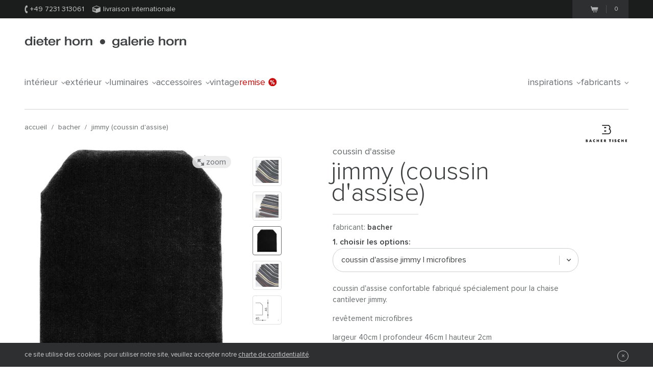

--- FILE ---
content_type: text/html;charset=UTF-8
request_url: https://www.dieter-horn.fr/fr/bacher/coussin-jimmy
body_size: 9849
content:
<!DOCTYPE html>
<html class="no-js" lang="fr">

<head>
	


<meta charset="utf-8">
<meta http-equiv="X-UA-Compatible" content="IE=edge,chrome=1">


<link rel="dns-prefetch" href="https://static.dieter-horn.de">
<link rel="dns-prefetch" href="//analytics.webcontact.de">
<link rel="dns-prefetch" href="//widgets.trustedshops.com">


<title>Coussin d'assise pour la chaise Jimmy de Bacher</title>


<meta name="description" content="Boutique en ligne: coussin d'assise pour la chaise Jimmy de Bacher disponible en différentes matières et couleurs.">

<meta name="author" content="webcontact.de">


<meta name="HandheldFriendly" content="True">
<meta name="MobileOptimized" content="320">
<meta name="viewport" content="width=device-width, initial-scale=1">


<meta http-equiv="Accept-CH" content="DPR, Width">



	
	<link rel="stylesheet" href="//static.dieter-horn.de/scripts/min/core.min.79C0ABFBC627378014829E01AA4CB844.css" media="all" />
<link rel="stylesheet" href="//static.dieter-horn.de/scripts/min/dynamic.min.D05EF454F4FDD0C7DDFCC34528230082.css" media="all" />





<link rel="apple-touch-icon" sizes="57x57" href="/apple-touch-icon-57x57.png" />
<link rel="apple-touch-icon" sizes="114x114" href="/apple-touch-icon-114x114.png" />
<link rel="apple-touch-icon" sizes="72x72" href="/apple-touch-icon-72x72.png" />
<link rel="apple-touch-icon" sizes="144x144" href="/apple-touch-icon-144x144.png" />
<link rel="apple-touch-icon" sizes="60x60" href="/apple-touch-icon-60x60.png" />
<link rel="apple-touch-icon" sizes="120x120" href="/apple-touch-icon-120x120.png" />
<link rel="apple-touch-icon" sizes="76x76" href="/apple-touch-icon-76x76.png" />
<link rel="apple-touch-icon" sizes="152x152" href="/apple-touch-icon-152x152.png" />
<link rel="icon" type="image/png" href="/favicon-16x16.png" sizes="16x16" />
<link rel="icon" type="image/png" href="/favicon-32x32.png" sizes="32x32" />
<link rel="icon" type="image/png" href="/favicon-96x96.png" sizes="96x96" />
<link rel="icon" type="image/png" href="/favicon-160x160.png" sizes="160x160" />
<meta name="msapplication-TileColor" content="#3f4142" />
<meta name="msapplication-TileImage" content="/mstile-144x144.png" />


<meta name="mobile-web-app-capable" content="yes">
<meta name="apple-mobile-web-app-status-bar-style" content="black">
<link rel="apple-touch-startup-image" media="(device-width: 320px)" href="https://static.dieter-horn.de/images/devices/startup-320x460.png">
<link rel="apple-touch-startup-image" media="(device-width: 320px) and (-webkit-device-pixel-ratio: 2)" href="https://static.dieter-horn.de/images/devices/startup-640x920.png">


<meta http-equiv="cleartype" content="on">

<!-- Matomo -->
<script type="text/javascript">
	var _paq = window._paq || [];
	/* tracker methods like "setCustomDimension" should be called before "trackPageView" */
	_paq.push(['trackPageView']);
	_paq.push(['enableLinkTracking']);
	(function() {
		var u="https://analytics.webcontact.de/";
		_paq.push(['setTrackerUrl', u+'piwik.php']);
		_paq.push(['setSiteId', '12']);
		var d=document, g=d.createElement('script'), s=d.getElementsByTagName('script')[0];
		g.type='text/javascript'; g.async=true; g.defer=true; g.src=u+'piwik.js'; s.parentNode.insertBefore(g,s);
	})();
</script>
<!-- End Matomo Code -->

<noscript>
	<style>
		:root {
			--sprite-bg: var(--sprite-bg-default);
		}
		.lazy {display:none;}
	</style>
</noscript>


<script type="application/ld+json">
	{
	"@context": "https://schema.org",
		"@type":"WebSite",
		"name":"www.dieter-horn.fr",
		"url":"https://wwww.dieter-horn.fr/fr/#website",
		"description":"dieter horn pforzheim | mobilier design - Boutique en ligne et showroom.",
		"publisher":
		{
			"@type": "Organization",
			"name": "dieter horn",
			"alternateName": "dieter horn · galerie horn",
			"legalName": "dieter horn gmbh",
			"url": "https://www.dieter-horn.fr/",
			"logo": "https://www.dieter-horn.fr/images/layout/logo.png",
			"@id": "https://www.dieter-horn.fr/#organization",
			"sameAs": [
				"https://www.facebook.com/dieter.horn.designmoebel",
				"https://www.instagram.com/dieterhorn.de/",
				"https://www.youtube.com/@dieterhorn7784"
			],
			"contactPoint": {
				"@type": "ContactPoint",
				"contactType": "customer service",
				"telephone": "+497231313061",
				"email": "info@dieter-horn.de",
				"areaServed": "FR",
				"availableLanguage": ["German", "French", "English"]
			}
		}
	}
</script>



	<!--
	<PageMap>
		<DataObject type="produkt">
			<Attribute name="designer" value=""/>
			<Attribute name="designer_id" value=""/>
			<Attribute name="typ" value="Coussin d'assise"/>
			<Attribute name="topseller" value="false"/>
			<Attribute name="erfasst" value="2017-08-31"/>
			<Attribute name="hasAusstellungsstueck" value="false"/>
		</DataObject>
		<DataObject type="thumbnail">
			<Attribute name="src" value="https://static.dieter-horn.de/cloudinary/image/fetch/f_auto,q_auto,w_100,h_100,c_thumb/https://static.dieter-horn.de/images/produkte/bacher/bacher-sitzkissen-jimmy-1.jpg" />
			<Attribute name="width" value="100"/>
			<Attribute name="height" value="100"/>
		</DataObject>
	</PageMap>
	-->
	<link rel="canonical" href="https://www.dieter-horn.fr/fr/bacher/coussin-jimmy">

					<meta property="og:title" content="Coussin d'assise pour la chaise Jimmy de Bacher" />
					<meta property="og:description" content="Boutique en ligne: coussin d'assise pour la chaise Jimmy de Bacher disponible en différentes matières et couleurs." />
					<meta property="og:type" content="website" />
					<meta property="og:url" content="https://www.dieter-horn.fr/fr/bacher/coussin-jimmy" />
					<meta property="og:image" content="https://static.dieter-horn.de/images/produkte/bacher/bacher-sitzkissen-jimmy-1.jpg" />
					<meta property="fb:app_id" content="542338932484590" />
				<link rel="alternate" hreflang="de-CH" href="https://www.dieter-horn.ch/de/bacher/sitzkissen-jimmy">
<link rel="alternate" hreflang="de-DE" href="https://www.dieter-horn.de/de/bacher/sitzkissen-jimmy">
<link rel="alternate" hreflang="en-GB" href="https://www.dieter-horn.de/en/bacher/seat-cushion-jimmy">
<link rel="alternate" hreflang="fr-FR" href="https://www.dieter-horn.fr/fr/bacher/coussin-jimmy">
</head>





<!--[if IE 7 ]> <body id="innen" class="lang-fr ie7 r5 page-product-detail"> <![endif]-->
<!--[if IE 8 ]> <body id="innen" class="lang-fr ie8 r5 page-product-detail"> <![endif]-->
<!--[if IE 9 ]> <body id="innen" class="lang-fr ie9 r5 page-product-detail"> <![endif]-->
<!--[if (gt IE 9)|!(IE)]><!--> <body id="innen" class="lang-fr r5 page-product-detail"> <!--<![endif]-->




	<script>
		dataLayer = [{
			
			'pageCategory': 'produktdetail',
			'pageTitle': 'Coussin d'assise pour la chaise Jimmy de Bacher'
		}];
	</script>

	
	


<div class="wrapper">
	
	<header class="globalheader">

		<div class="cookie-note">
			<div class="wrapper-inner">
				<p>La fonction cookie est désactivée. Merci de l'activer pour pouvoir profiter pleinement de notre boutique en ligne. <a class="semi underlined" href="https://support.microsoft.com/fr-fr/help/17442/windows-internet-explorer-delete-manage-cookies" rel="nofollow" target="_blank">Comment ça marche?</a></p>
			</div>
		</div><!-- .cookie-note -->

		<div class="meta">
			<div class="wrapper-inner cf">
				<div class="meta-left">
					<p class="icn icn-tel"><span></span>+49 7231 313061</p>
					<p class="icn icn-versand"><span></span>Livraison internationale</p>
				</div><!-- .meta-left -->

				<div class="meta-right">
					
					
					<div class="merkzettel fl" style="display:none;">
						<p>
							<a href="https://www.dieter-horn.fr/fr/ma-wishlist">
								<svg xmlns="http://www.w3.org/2000/svg" viewBox="0 0 100 100">
  <g id="circle">
    <circle cx="50" cy="50" r="50"/>
  </g>
  <g id="heart">
    <path d="M50,80.1l-4.4-4.3C30.1,60.5,19.9,50.3,19.9,37.9c0-10.1,7.3-18.1,16.6-18.1A17.5,17.5,0,0,1,50,26.7a17.5,17.5,0,0,1,13.6-6.9c9.3,0,16.6,7.9,16.6,18.1,0,12.4-10.2,22.5-25.8,37.9Z" style="fill: #50565a"/>
  </g>
</svg>

								<span class="merkzettel__text">
									Liste
								</span>
								<span class="items">(0)</span>
							</a>
						</p>
					</div>

					
					<div class="warenkorb fr">
						<p>
							<a href="https://www.dieter-horn.fr/fr/mon-panier">
								<span class="icn"></span>
								<span class="items">0</span>
							</a>
						</p>
					</div><!-- .warenkorb -->
				</div><!-- .meta-right -->
			</div><!-- .wrapper-inner -->
		</div><!-- .meta -->

		
		










 
 


	
	
	
		
		
		 
		 
		

		
	



		<div class="globalheader-inner">
			<div class="wrapper-inner cf">
				<p class="logo"><a href="https://www.dieter-horn.fr/fr/">dieter horn &middot; galerie horn</a></p>

				



	<nav class="globalnav">
		<ul>
			
				<li><a href="#" data-globalnav-toggle="globalnav-intérieur">Intérieur<span></span></a></li>
			
				<li><a href="#" data-globalnav-toggle="globalnav-extérieur">Extérieur<span></span></a></li>
			
				<li><a href="#" data-globalnav-toggle="globalnav-luminaires">Luminaires<span></span></a></li>
			
				<li><a href="#" data-globalnav-toggle="globalnav-accessoires">Accessoires<span></span></a></li>
			
			<li><a href="https://www.dieter-horn.fr/fr/vintage">Vintage</a></li>
			<li class="n-sale"><a href="https://www.dieter-horn.fr/fr/mobilier-design/modeles-d-exposition">Remise<span></span></a></li>
			<li class="n-inspirationen"><a data-globalnav-toggle="globalnav-inspirationen" href="#">Inspirations<span></span></a></li>
			<li class="n-hersteller"><a data-globalnav-toggle="globalnav-hersteller" href="#">Fabricants<span></span></a></li>
		</ul>
	</nav>



				
				<a href="#" class="responsive-nav-toggle" aria-label="Ouvrir le menu"><span></span></a> 

				
	<div class="search">
		<form id="searchform">
			<input type="text" name="q" id="q" placeholder="mots de recherche">
			<input type="hidden" name="g_start" id="g_start" value="0" />
			<img src="https://static.dieter-horn.de/cloudinary/image/fetch/f_auto,q_auto/https://static.dieter-horn.de/images/layout/loader-small.gif" alt="" class="search-loader"  />
		</form>
		<textarea class="hidden" id="tmpl-results">
			<!--
			<section class="cf">
				<div class="header wrapper-inner">
					<p class="headline"><span class="semi">{$T.data.results}</span> Suchergebnisse</p>
				</div>
				<div class="resultnav wrapper-inner cf">
					<nav class="items row">
						<ul>
							{#foreach $T.data.items as item}
								{#if $T.item.typ === "produkt"}
									<li class="grid_2">
										<a href="{$T.item.link}">
											{#if $T.item.image}
												<img src="https://static.dieter-horn.de/cloudinary/image/fetch/f_auto,q_auto/https://static.dieter-horn.de/images/layout/loader.gif" data-original="{$T.item.image}" alt="" />
											{#else}
												<img src="https://static.dieter-horn.de/cloudinary/image/fetch/f_auto,q_auto/https://static.dieter-horn.de/images/layout/loader.gif" alt="" />
											{#/if}
											<br /><span class="semi dark">{$T.item.name}</span><br />
											von {$T.item.hersteller}
										</a>
									</li>
								{#elseif $T.item.typ === "rubrik"}
									<li class="grid_2">
										<a href="{$T.item.link}">
											<span class="circle">
												<span class="show">Rubrik</span><br />
												<span class="hero">{$T.item.name}</span>
											</span>
										</a>
									</li>
								{#elseif $T.item.typ === "hersteller"}
									<li class="grid_2">
										<a href="{$T.item.link}">
											<span class="circle">
												<span class="show">Hersteller</span><br />
												<span class="hero">{$T.item.name}</span>
											</span>
										</a>
									</li>
								{#/if}
							{#/for}
						</ul>
					</nav>
				</div>
			</section>
			{#if $T.data.more_results}
				<div class="wrapper-inner topborder center cf">
					<a class="more"><span></span>weitere Ergebnisse anzeigen</a>
				</div>
			{#/if}
			-->
		</textarea>
	</div><!-- .search -->


			</div><!-- .wrapper-inner -->
		</div><!-- .globalheader-inner -->

		
		<div id="globalnav-content-container"></div>

		
		<div class="dropnav quick_results" id="globalnav-results">
			<div class="quick_results_content"></div>
		</div>

		<!-- SUCHERGEBNISSE HINTERGRUND -->
		<div class="search-backdrop"></div>

		
		<div class="dropnav" id="globalnav-no-results" style="display:none;">
			<section class="cf">
				<div class="header wrapper-inner">
					<p class="headline">Votre recherche n'a donné aucun résultat</p>
				</div>
			</section>
		</div>

		
		<div id="responsive-nav"></div>
		<div id="responsive-nav-backdrop"></div>
	</header>



	<div class="main" role="main">
		































































	
		
		



		<header class="product-header">
			<div class="wrapper-inner cf">

				
				

				
				<nav class="breadcrumb hideonzoom">
					<ul>
						<li><a href="https://www.dieter-horn.fr/fr/">Accueil</a></li>
						<li> / <a href="https://www.dieter-horn.fr/fr/fabricant/bacher">Bacher</a></li>
						<li> / <a href="https://www.dieter-horn.fr/fr/bacher/coussin-jimmy">Jimmy (coussin d'assise)</a></li>
					</ul>
				</nav>

				
				
				
					<div class="hersteller-logo hideonzoom">
						<a href="https://www.dieter-horn.fr/fr/fabricant/bacher">
							<img src="https://static.dieter-horn.de/cloudinary/image/fetch/f_auto,q_auto/https://static.dieter-horn.de/images/hersteller/4_logo.gif" alt="Bacher" />
						</a>
					</div>
				
			</div>
		</header><!-- .product-header -->

		<div class="product-main cf" itemscope itemtype="https://schema.org/Product">
			<div class="wrapper-inner cf" id="variantencontainer">
				
	
	
		
		
			
			
				<meta itemprop="mpn" content="816" />
			

			
			

	
	
		
			

			<section class="product-pics hideonzoom cf">
				<div class="thumbs thumbs-slider ">
					
					
						
							

							

							<div class="item ">
								<a href="#" data-image-id="55882">
									<span data-herosrc="https://static.dieter-horn.de/cloudinary/image/fetch/f_auto,q_auto,w_680,c_limit/https://static.dieter-horn.de/images/produkte/bacher/bacher-sitzkissen-jimmy-1.jpg">
										<img src="https://static.dieter-horn.de/cloudinary/image/fetch/f_auto,q_auto,w_45,h_45,c_fill/https://static.dieter-horn.de/images/produkte/bacher/bacher-sitzkissen-jimmy-1.jpg" alt="" />
									</span>
								</a>
							</div>

							
						
							

							
								

								
							

							<div class="item ">
								<a href="#" data-image-id="55887">
									<span data-herosrc="https://static.dieter-horn.de/cloudinary/image/fetch/f_auto,q_auto,w_680,c_limit/https://static.dieter-horn.de/images/produkte/bacher/bacher-sitzkissen-jimmy-2.jpg">
										<img src="https://static.dieter-horn.de/cloudinary/image/fetch/f_auto,q_auto,w_45,h_45,c_fill/https://static.dieter-horn.de/images/produkte/bacher/bacher-sitzkissen-jimmy-2.jpg" alt="" />
									</span>
								</a>
							</div>

							
						
							

							

							<div class="item  aktiv">
								<a href="#" data-image-id="55884">
									<span data-herosrc="https://static.dieter-horn.de/cloudinary/image/fetch/f_auto,q_auto,w_680,c_limit/https://static.dieter-horn.de/images/produkte/bacher/bacher-sitzkissen-jimmy-3.jpg">
										<img src="https://static.dieter-horn.de/cloudinary/image/fetch/f_auto,q_auto,w_45,h_45,c_fill/https://static.dieter-horn.de/images/produkte/bacher/bacher-sitzkissen-jimmy-3.jpg" alt="" />
									</span>
								</a>
							</div>

							
								
							
						
							

							

							<div class="item ">
								<a href="#" data-image-id="55885">
									<span data-herosrc="https://static.dieter-horn.de/cloudinary/image/fetch/f_auto,q_auto,w_680,c_limit/https://static.dieter-horn.de/images/produkte/bacher/bacher-sitzkissen-jimmy-4.jpg">
										<img src="https://static.dieter-horn.de/cloudinary/image/fetch/f_auto,q_auto,w_45,h_45,c_fill/https://static.dieter-horn.de/images/produkte/bacher/bacher-sitzkissen-jimmy-4.jpg" alt="" />
									</span>
								</a>
							</div>

							
								
							
						
							

							

							<div class="item ">
								<a href="#" data-image-id="55886">
									<span data-herosrc="https://static.dieter-horn.de/cloudinary/image/fetch/f_auto,q_auto,w_680,c_limit/https://static.dieter-horn.de/images/produkte/bacher/bacher-sitzkissen-jimmy.gif">
										<img src="https://static.dieter-horn.de/cloudinary/image/fetch/f_auto,q_auto,w_45,h_45,c_fill/https://static.dieter-horn.de/images/produkte/bacher/bacher-sitzkissen-jimmy.gif" alt="" />
									</span>
								</a>
							</div>

							
						

					
				</div><!-- .thumbs -->

				<div class="heropic">
					<div class="heropic-aspect-ratio">
						<a class="zoom-trigger">
							<img class="lazy" itemprop="image" src="https://static.dieter-horn.de/cloudinary/image/fetch/f_auto,q_auto/https://static.dieter-horn.de/images/layout/loader.gif" data-original="https://static.dieter-horn.de/cloudinary/image/fetch/f_auto,q_auto,w_680,c_limit/https://static.dieter-horn.de/images/produkte/bacher/bacher-sitzkissen-jimmy-3.jpg" />
						</a>
					</div>
					<br />
					
						<a href="https://www.bachertische.de" target="_blank" rel="noopener">Droits d'image © Bacher Tische</a>
						<br />
					
					<a class="zoom-trigger zoom-icn"><span></span> Zoom</a>
					<a class="zoom-trigger gallery-icn"><span></span> Galerie</a>
				</div>

				
				
			</section><!-- .product-pics -->

		
		

	
	



			
			
			
			
				<div class="hersteller-logo-mobile hideonzoom">
					<a href="https://www.dieter-horn.fr/fr/fabricant/bacher">
						<img src="https://static.dieter-horn.de/cloudinary/image/fetch/f_auto,q_auto/https://static.dieter-horn.de/images/hersteller/4_logo.gif" alt="Bacher" />
					</a>
				</div>
			

			<div class="product-desc-container">
				<section class="product-desc hideonzoom cf">
					<header class="cf">
						<div class="hgroup">
							<h2 class="typ" itemprop="category">Coussin d'assise</h2>
							<p class="h1">
								<span class="bez" itemprop="name">Jimmy (coussin d'assise)</span>
							</p>
						</div>
						<p class="hr"></p>
						<p class="fl mt0 mb0 mr20">Fabricant: <strong class="semi"><a href="https://www.dieter-horn.fr/fr/fabricant/bacher">Bacher</a></strong></p>
						
					</header>

					
					

					
					

					
					

					
					

					<form method="post" name="produkt" id="produkt" action="/fr/mon-panier/add" data-action-merkzettel="/fr/ma-wishlist/add">

						<!-- Mobile Produktbeschreibung -->
						<div class="product-desc-text product-desc-text--toggle">
							<button class="btn-toggle js-toggle-desc-text" data-text-open="Afficher les détails du produit" data-text-close="Masquer les détails du produit"><span>Produktdetails einblenden</span><i></i></button>
							<div class="toggle-container">
								
								
									<div itemprop="description"><p>Coussin d'assise confortable fabriqué spécialement pour la chaise cantilever Jimmy.</p>

<p>Revêtement microfibres</p></div>
								

								
								

								
								
									<div class="mt10"><p>Largeur 40cm | Profondeur 46cm | Hauteur 2cm</p>
</div>
								

								
								
							</div>
						</div>

						
						<div class="product-desc-variant">
							<span class="product-desc-label mt10">1. Choisir les options:</span>
							<select name="varianten_id" id="varianten_id" class="chzn-select" itemprop="additionalProperty" itemscope itemtype="https://schema.org/ProductModel">
								
								
									<option itemprop="name" content="Coussin d'assise Jimmy | Microfibres" value="26541" selected>Coussin d'assise Jimmy | Microfibres</option>
								
									<option itemprop="name" content="" value="26542">Variante 2</option>
								

								
								
							</select>
						</div>

						<div class="cf product-desc-text">
							
							
								<div class="mt10" itemprop="description"><p>Coussin d'assise confortable fabriqué spécialement pour la chaise cantilever Jimmy.</p>

<p>Revêtement microfibres</p></div>
							

							
							
							

							
							
								<div class="mt10"><p>Largeur 40cm | Profondeur 46cm | Hauteur 2cm</p>
</div>
							

							
							
						</div>

						
						

						
						

						
						

						
							<div class="product-desc-version">
								<span class="product-desc-label">2. Choisir le modèle:</span>

								

								
									
										
										
											
												<div class="product-column column-var first-child cf">
													<div class="topic">Tissu</div>
													<div class="info cf">
														
															
															<label class="radio checked" for="merkmal_107949"><input type="radio" name="merkmal_14371" id="merkmal_107949" class="radio" value="107949" checked> <span class="icn"></span>Noir 200</label>
															
														
															
															<label class="radio" for="merkmal_107950"><input type="radio" name="merkmal_14371" id="merkmal_107950" class="radio" value="107950"> <span class="icn"></span>Gris foncé 607</label>
															
														
															
															<label class="radio" for="merkmal_107951"><input type="radio" name="merkmal_14371" id="merkmal_107951" class="radio" value="107951"> <span class="icn"></span>Brun chocolat 409</label>
															
														
															
															<label class="radio" for="merkmal_107952"><input type="radio" name="merkmal_14371" id="merkmal_107952" class="radio" value="107952"> <span class="icn"></span>Beige 416</label>
															
														
														
													</div>
												</div>
											
										
									
								
							</div>
						

						
							<div class="footer product-desc-footer">
								<div class="footer-top cf">
									<div class="sale">
										<div class="sale-preis cf" itemprop="offers" itemscope itemtype="https://schema.org/Offer">
											
											
											<p class="preis">
												220,00 €
												
												<meta itemprop="price" content="220" />
												<meta itemprop="priceCurrency" content="EUR" />
												<link itemprop="availability" href="https://schema.org/InStock" />
												
												
													<link itemprop="itemCondition" href="https://schema.org/NewCondition">
												
											</p>
										</div><br />
										<small>
											
												prix
											
											TVA comprise &nbsp;|
											&nbsp; <span class="nobr"><a href="https://www.dieter-horn.fr/fr/frais-de-livraison" target="_blank" class="underlined">plus frais de livraison</a></span>
											
										</small>
										
									</div><!-- .sale -->
									
										<div class="anzahl">
											<p class="size14">Nombre:</p>
											<div class="btninput">
												<input type="text" name="anzahl" id="anzahl" class="big text" data-maxvalue="999" value="1" />
												<div class="controls">
													<a class="more " href="#" aria-label="Plus"><span></span></a>
													<a class="less disabled" href="#" aria-label="Moins"><span></span></a>
												</div>
											</div>
										</div><!-- .anzahl -->
									
								</div>
								
									<button class="btn btn-warenkorb" type="submit">
										Ajouter au panier
										<span class="loading" style="display:none;">(invite...)</span>
									</button>
								
								<div class="cf">
									<p class="merkzettel mt0 fr">ou <a href="#" id="merkzettel" class="semi underlined js-add-merkzettel">ajouter à la liste</a></p>

									
									

									
									
										<p class="ampel ampel-1 mt0 fl">
											<span></span>
											

	
		Délai de livraison environ:
	
	3
	
		- 5
	
	
		semaines
	


										</p>
									
								</div>
							</div>
						

						<input type="hidden" name="produkte_id" id="produkte_id" value="6727" />
					</form>

					
					










 
 


	
	
	



					
					<div class="product-column column-contact first-child cf">
						<div class="topic">Conseil</div>
						<div class="info cf">
							<p class="icn icn-tel semi"><span></span>&nbsp;+49 7231 313061</p>
							<p class="icn icn-anfrage semi"><a href="#anfrage"><span></span>&nbsp;nous contacter</a></p>
						</div>
					</div>

					
				</section><!-- .product-desc -->
			</div>

			
			

	
	
		
			

			<div class="zoom">
				<div class="wrapper-inner">
					<a class="close" href="#"><span></span>Fermer</a>

					<div class="thumbs ">
						
							

							

							<div class="item ">
								<a href="#" data-image-id="55882">
									<span data-herosrc="https://static.dieter-horn.de/cloudinary/image/fetch/f_auto,q_auto,w_1218,c_limit/https://static.dieter-horn.de/images/produkte/bacher/bacher-sitzkissen-jimmy-1.jpg">
										<img src="https://static.dieter-horn.de/cloudinary/image/fetch/f_auto,q_auto,w_45,h_45,c_fill/https://static.dieter-horn.de/images/produkte/bacher/bacher-sitzkissen-jimmy-1.jpg" alt="" />
									</span>
								</a>
							</div>

							
						
							

							
								

								
							

							<div class="item ">
								<a href="#" data-image-id="55887">
									<span data-herosrc="https://static.dieter-horn.de/cloudinary/image/fetch/f_auto,q_auto,w_1218,c_limit/https://static.dieter-horn.de/images/produkte/bacher/bacher-sitzkissen-jimmy-2.jpg">
										<img src="https://static.dieter-horn.de/cloudinary/image/fetch/f_auto,q_auto,w_45,h_45,c_fill/https://static.dieter-horn.de/images/produkte/bacher/bacher-sitzkissen-jimmy-2.jpg" alt="" />
									</span>
								</a>
							</div>

							
						
							

							

							<div class="item  aktiv">
								<a href="#" data-image-id="55884">
									<span data-herosrc="https://static.dieter-horn.de/cloudinary/image/fetch/f_auto,q_auto,w_1218,c_limit/https://static.dieter-horn.de/images/produkte/bacher/bacher-sitzkissen-jimmy-3.jpg">
										<img src="https://static.dieter-horn.de/cloudinary/image/fetch/f_auto,q_auto,w_45,h_45,c_fill/https://static.dieter-horn.de/images/produkte/bacher/bacher-sitzkissen-jimmy-3.jpg" alt="" />
									</span>
								</a>
							</div>

							
								
							
						
							

							

							<div class="item  aktiv">
								<a href="#" data-image-id="55885">
									<span data-herosrc="https://static.dieter-horn.de/cloudinary/image/fetch/f_auto,q_auto,w_1218,c_limit/https://static.dieter-horn.de/images/produkte/bacher/bacher-sitzkissen-jimmy-4.jpg">
										<img src="https://static.dieter-horn.de/cloudinary/image/fetch/f_auto,q_auto,w_45,h_45,c_fill/https://static.dieter-horn.de/images/produkte/bacher/bacher-sitzkissen-jimmy-4.jpg" alt="" />
									</span>
								</a>
							</div>

							
								
							
						
							

							

							<div class="item ">
								<a href="#" data-image-id="55886">
									<span data-herosrc="https://static.dieter-horn.de/cloudinary/image/fetch/f_auto,q_auto,w_1218,c_limit/https://static.dieter-horn.de/images/produkte/bacher/bacher-sitzkissen-jimmy.gif">
										<img src="https://static.dieter-horn.de/cloudinary/image/fetch/f_auto,q_auto,w_45,h_45,c_fill/https://static.dieter-horn.de/images/produkte/bacher/bacher-sitzkissen-jimmy.gif" alt="" />
									</span>
								</a>
							</div>

							
						
					</div><!-- .thumbs -->

					<div class="zoom-img">
						<img class="lazy" src="https://static.dieter-horn.de/cloudinary/image/fetch/f_auto,q_auto/https://static.dieter-horn.de/images/layout/loader.gif" data-original="https://static.dieter-horn.de/cloudinary/image/fetch/f_auto,q_auto/https://static.dieter-horn.de/images/produkte/bacher/bacher-sitzkissen-jimmy-3.jpg" />
					</div><!-- .zoom-img -->
				</div>
			</div><!-- .zoom -->
		
	


		
	


			</div><!-- .wrapper-inner -->

			<section class="tabs product-tabs cb">
				<div class="wrapper-inner">
					<nav class="cf">
						<ul>
							<li class="tab-details current"><a data-tab="details" href="#"><span>Renseignements</span></a></li>
							
							
								<li class="tab-hersteller"><a data-tab="hersteller" href="#"><span>Fabricant</span></a></li> 
							
							<li class="tab-anfrage"><a data-tab="anfrage" href="#"><span>nous contacter</span></a></li>
						</ul>
					</nav>
				</div><!-- .wrapper-inner -->
				<div class="panes wrapper-page">
					<section data-content="details" class="pane-details tabs__container current">
						<div class="wrapper-inner cf">
							<div class="row">
								<div class="grid_6">
									<h1>Jimmy (coussin d'assise) de Bacher</h1>
									<p>Coussin d'assise fabriqué spécialement pour la chaise cantilever Jimmy, il s'adapte parfaitement au siège et assure un confort d'assise supplémentaire.</p>

<p>Choisissez parmi notre choix de revêtements et de couleurs et n'hésitez pas à nous contacter pour demander conseil.</p>

								</div>
								<div class="grid_5 fr">
									<div class="product-column first-child cf">
										<div class="topic">Fabricant</div>
										<div class="info cf">
											<p><a href="https://www.dieter-horn.fr/fr/fabricant/bacher">Bacher</a></p>
										</div>
									</div>
									

									

									
									<div id="leuchtmittelcontainer">
										
	


									</div>

									
									






									

									
								</div>
							</div>
						</div>
					</section><!-- .pane-details -->

					

					 
						<section data-content="hersteller" class="pane-hersteller tabs__container noindex">
							<div class="wrapper-inner cf">
								<div class="row" itemprop="manufacturer" itemscope itemtype="https://schema.org/Organization">
									
										<div class="grid_3">
											<div class="logo">
												<img itemprop="logo" src="https://static.dieter-horn.de/cloudinary/image/fetch/f_auto,q_auto/https://static.dieter-horn.de/images/hersteller/4_logo.gif" alt="Bacher" />
											</div>
										</div>
									
									<div class="grid_8">
										<h3 itemprop="legalName">Bacher</h3>
										<p itemprop="description"><p>La vie moderne peut assigner plusieurs fonctions à une même pièce de vie. Un thème pour lequel la marque <strong>Bacher</strong> (la Collection) se passionne. Tables, bureaux et chaises mettent en valeur chaque pièce et quand le verre, le cuir et le métal s’associent, le design intemporel de Big Ben, Catena et Amigo est mis en évidence.</p>
</p>
										<p class="semi">&rsaquo; <a href="https://www.dieter-horn.fr/fr/fabricant/bacher">Plus de meubles design par Bacher</a></p>
									</div>
								</div>
							</div>
						</section><!-- .pane-hersteller -->
					

					<section data-content="anfrage" class="pane-anfrage tabs__container noindex">
						<div class="wrapper-inner cf">
							<div class="row">
								<div class="grid_6">
									<p>Vous avez une question concernant l'article "Jimmy (coussin d'assise)"? Comment pouvons-nous vous contacter?</p>

									
									

									<form action="https://www.dieter-horn.fr/fr/ajax/ajax.cfm?type=anfrage-email-submit">
										<input class="text" id="frage_name" type="text" name="frage_name" placeholder="Nom" value="">
										<input class="text" id="frage_tel" type="text" name="frage_tel" placeholder="Téléphone" value="">
										<input class="text" id="frage_email" type="email" name="frage_email" placeholder="Adresse email" value="">
										<textarea id="frage_nachricht" cols="5" name="frage_nachricht" placeholder="votre question" ></textarea><br />
										<input type="text" name="frage_klebrigerbienensaft" value="" style="display:none">
										<input type="hidden" name="produkte_id" value="6727" />
										<label class="mt20" for="frage_datenschutz" name="datenschutz">
											<input type="checkbox" id="frage_datenschutz" class="newsletter-checkbox" required><span class="icn"></span>
											Oui, j'ai pris connaissance et accepté la <a href="https://www.dieter-horn.fr/fr/charte-de-confidentialite" target="_blank">charte de confidentialité</a>. Je peux me rétracter par simple envoi de courriel à info@dieter-horn.de
										</label>
										<button class="btn mt20" type="submit">Envoyer</button>
									</form>
									<p id="anfrage-email-submit-ok"><strong>Votre message a été envoyé.</strong></p>
								</div>
								<div class="grid_6">
									<p class="mt45 mb0">Vous pouvez également nous joindre par téléphone:</p>
									<p class="big-tel icn-tel"><span></span>+49 7231 313061</p>
									<div class="product-column first-child cf">
										<div class="topic">Heures d'ouverture</div>
										<div class="info cf">
											<p>Du lundi au vendredi 9h00 - 18h30<br />
											Sur rendez-vous après 18h30<br />
											Samedi 10h00 - 16h00</p>
										</div>
									</div>
									<div class="product-column cf">
										<div class="topic">Adresse</div>
										<div class="info cf">
											<p>dieter horn GmbH<br />Karlsruher Straße 91<br />75179 Pforzheim<br />Allemagne<br />&rsaquo; <a href="https://www.google.de/maps?f=d&amp;source=s_d&amp;saddr&amp;daddr=dieter+horn+gmbh,+Karlsruher+Stra%C3%9Fe,+Pforzheim&amp;geocode&amp;aq=0&amp;oq=dieter+horn&amp;sll=51.151786,10.415039&amp;sspn=10.688134,20.302734&amp;vpsrc=0&amp;t=h&amp;hl=de&amp;mra=ls&amp;ie=UTF8&amp;z=6&amp;iwloc=ddw1" target="_blank">Nous trouver</a></p>
										</div>
									</div>
								</div>
							</div>
						</div>
					</section><!-- .pane-anfrage -->
				</div><!-- .panes -->
			</section><!-- .product-tabs -->

			
			

			
			
		</div><!-- .product-main -->
	


	</div><!-- .main -->

	
	<footer class="globalfooter">
		<div class="lightbg wrapper-page">
			<div class="wrapper-inner cf">
				<div class="leftbox">
					<p class="size20 semi dark">contact</p>
					<p class="icn-tel nobr"><span></span>+49 7231 313061</p>
					<p class="icn-email nobr"><a href="mailto:info@dieter-horn.de"><span></span>info@dieter-horn.de</a></p>
					<div class="topborder">
						<nav class="cf">
							<ul class="fl mr30">
								<li><a href="https://www.dieter-horn.fr/fr/sitemap">Sitemap</a></li>
								<li><a href="https://www.dieter-horn.fr/fr/conditions-generales">Conditions générales</a></li>
								<li><a href="https://www.dieter-horn.fr/fr/charte-de-confidentialite">Charte de confidentialité</a></li>
								<li><a href="https://www.dieter-horn.fr/fr/impressum">Impressum</a></li>
								<li><a href="https://www.dieter-horn.fr/fr/droit-de-retractation">Droit de rétractation</a></li>
								<li><a href="https://www.dieter-horn.fr/fr/frais-de-livraison">Frais de livraison</a></li>
							</ul>
							<ul class="fl">
								<li><a href="https://www.dieter-horn.fr/fr/qui-sommes-nous">Qui sommes-nous?</a></li>
								<li><a rel="#oz-overlay" href="#">Heures d'ouverture</a></li>
								<li><a href="https://www.dieter-horn.fr/fr/contact">Nous contacter</a></li>
							</ul>
						</nav>

						<div class="overlay" id="oz-overlay">
							<div class="icn-close close"><span></span></div>
							<div class="overlay_wrapper">
								<section>
									<p class="headline">Heures d'ouverture</p>
									<p class="semi dark">Du lundi au vendredi 8h30-18h<br />
									Sur rendez-vous après 18h<br />
									Samedi: 10h-14h</p>
									<p class="topborder mb0">dieter horn GmbH<br />
									Tél: +49 7231 313061<br />
									Karlsruher Straße 91<br />
									75179 Pforzheim<br />
									Allemagne<br /></p>
								</section>
							</div>
						</div><!-- .overlay -->
						<p class="topborder mb0 nobr"><small>Tous les prix sont TTC</small></p>
					</div>
				</div><!-- .leftbox -->
				<div class="middlebox">
					
					<p class="size20 semi dark">newsletter</p>
					<p>Grâce à notre newsletter, soyez informé régulièrement de l’arrivée des nouveaux produits et des dernières tendances.</p>
					<form class="cf" action="https://eu1.cleverreach.com/f/42424-203352/wcs/" method="post">
						<label aria-label="Adresse e-mail">
							<input class="text fl" id="email" type="email" required name="email" placeholder="E-Mail Adresse">
						</label>
						<button class="btn fl" type="submit" aria-label="Envoyer l'inscription"><span></span></button>
						<label class="mt10" for="datenschutzcheckbox">
							<input type="checkbox" class="newsletter-checkbox" required name="datenschutz" id="datenschutzcheckbox"><span class="icn"></span>Je déclare avoir pris connaissance et accepter <a href="https://www.dieter-horn.fr/fr/charte-de-confidentialite" target="_blank">la charte de confidentialité</a>. Un simple courriel adressé à info@dieter-horn.de me permet d’annuler mon abonnement.
						</label>
					</form>

					<div class="topborder social cf">

						<p class="icn-instagram"><a href="https://www.instagram.com/dieterhorn.de/" target="_blank" rel="nofollow"><span></span>Instagram</a></p>
					</div>
				</div><!-- .middlebox -->
			</div><!-- .wrapper-inner -->
		</div><!-- .lightbg -->
		<hr />
		<div class="footer-end wrapper-inner cf">
			<div class="copy">
				Mobilier design pour la maison depuis 1969<br />&copy; 2026 dieter horn
			</div>
			<div class="lang cf">
				<p class="icn-lang"><a href="https://www.dieter-horn.de/de/"><span></span>deutsch</a></p>
				<p class="icn-lang"><a href="https://www.dieter-horn.de/en/"><span></span>english</a></p>
			</div>
			<div class="ship cf">
				<p class="icn-pay cf">Nous acceptons<br />
					<span class="icn-pay-visa" title="VISA"></span>
					<span class="icn-pay-mc" title="MasterCard"></span>
					<span class="icn-pay-pp pointer" title="PayPal" onclick="openPayPalPopup();"></span>
					<script>
						var openPayPalPopup = function () {
							var myWindow = window.open('https://www.paypal.com/fr/cgi-bin/webscr?cmd=xpt/Marketing/popup/OLCWhatIsPayPal-outside', 'olcwhatispaypal','width=520,height=600,left=300,top=100,scrollbars=yes');
							myWindow.focus();
						};
					</script>
					<span class="icn-pay-pre" title="Vorkasse">Pré-paiement</span>
				</p>
				<p class="icn-dhl">Livraison internationale<br /><span title="DHL"></span></p>
			</div>
		</div>
	</footer>
	<div id="back-top"><span></span></div>

	
	


	
	
<div class="overlay" id="ch-overlay">
	<div class="icn-close close"><span></span></div>
	<div class="overlay_wrapper">
		<section>
			<p class="mt0 size20">Liebe Besucher aus der Schweiz,</p>
			<p>
				um Ihnen das Einkaufen bei uns zu erleichtern, haben wir unter dieter-horn.ch einen Online-Shop für Sie eingerichtet,
				in welchem Sie bequem in <span class="nott">CHF</span> bezahlen können und der die lästige Mehrwertsteuer- &amp; Zollabwicklung für Sie vereinfacht.
				Wir würden und sehr freuen, Sie dort als unsere Kunden begrüßen zu dürfen!
			</p>
			<div class="topborder center">
				<a href="https://www.dieter-horn.ch/de/" class="btn bigger mt30">Jetzt zu dieter-horn.ch wechseln</a>
			</div>
		</section>
	</div>
</div>


	
	
		
		<div class="datenschutz">
			<div class="wrapper-inner">
				<p class="hinweis">Ce site utilise des cookies. Pour utiliser notre site, veuillez accepter notre <a href="https://www.dieter-horn.fr/fr/charte-de-confidentialite">charte de confidentialité</a>.</p>
				<div class="closebutton">&times;</div>
			</div>
		</div>
	


</div><!-- .wrapper -->


<div class="overlay" id="overlay">
	<div class="icn-close close"><span></span></div>
	<div class="overlay_wrapper"></div>
</div>

<div class="overlay overlay--lg" id="overlay-large">
	<div class="icn-close close"><span></span></div>
	<div class="overlay_wrapper"></div>
</div>



	<script src="/scripts/js/core/jquery-1.8.3.min.js"></script>

	<script src="/scripts/vendors/jquery.fancybox.min.js"></script>

	
	<script>
		
		application_sprachen_iso="fr";
		application_sprachen_locale="fr_FR";
		application_paypal_mode="live";
		application_concardis_currency="EUR";
		application_static_url="https://static.dieter-horn.de";
		application_fuse_payment="regler-ma-commande";

		
		newsletter_overlay="false";

		
		ch_overlay="false";
	</script>

	
	
	<script type="text/javascript" src="//static.dieter-horn.de/scripts/min/root.min.55DA94883597949AA1EEE00F3496F93D.js"></script>


	
	<script src="https://www.paypal.com/sdk/js?client-id=ASeXV3XwfBowOMtncMxy8HO8g-g3PYUQsrnrOPXhDEdtV9EUs8JRce96copD7UjTfHXPEKlC-Oj8s61X&amp;currency=EUR&amp;components=buttons,card-fields&amp;enable-funding=paylater&amp;integration-date=2025-05-01"></script>

	
	
	<script src="/scripts/paypal/payment.js?_=2025-06-11T16:09:11+02:00"></script>



</body>
</html>



			
				

				
				
			
		
	




	
	






--- FILE ---
content_type: text/html;charset=UTF-8
request_url: https://www.dieter-horn.fr/fr/ajax/ajax.cfm?type=globalnav-content
body_size: 9833
content:

	
	
	
	
	
	
	
	
	
	
	
	

	
		
		
	

	

	
	
		
			
		
			
		
			
		
			
		
			
		
			
		
			
		
			
		
			
		
			
		
			
		
			
		
			
		
			
		
			
		
			
		
			
		
			
		
			
		
	

	
	

	
	


	


	


		

		 

		
		 

		

		
		

		
		

		
		

		
		

		
		

		
		

		

		

		

		
		
		
		

		
		

		

		
		
		
		
		

		
		

		
		

		
			
			
		

		
		
		

		
	
		


	
		<!-- globalnav-content - cached: {ts '2026-01-30 12:30:55'} -->
		
			<div class="dropnav" id="globalnav-intérieur">
				<section class="cf">
					<div class="header wrapper-inner">
						<p class="headline">Intérieur</p>
					</div>

					
					<div class="wrapper-inner">
						<div class="thumbnav cf">
							<div class="items-wrapper">
								<div class="items thumbnav-slider">
									
										<div>
											<a href="https://www.dieter-horn.fr/fr/mobilier-design/tabourets-de-bar">
												<img src="https://static.dieter-horn.de/cloudinary/image/fetch/f_auto,q_auto,w_auto,c_thumb/https://static.dieter-horn.de/images/layout/loader.gif" data-original="https://static.dieter-horn.de/cloudinary/image/fetch/f_auto,q_auto,w_auto,c_thumb/https://static.dieter-horn.de/images/rubriken/vip/19.jpg" alt="Tabourets de bar" /><br />
												Tabourets de bar
											</a>
										</div>
									
										<div>
											<a href="https://www.dieter-horn.fr/fr/mobilier-design/chaises">
												<img src="https://static.dieter-horn.de/cloudinary/image/fetch/f_auto,q_auto,w_auto,c_thumb/https://static.dieter-horn.de/images/layout/loader.gif" data-original="https://static.dieter-horn.de/cloudinary/image/fetch/f_auto,q_auto,w_auto,c_thumb/https://static.dieter-horn.de/images/rubriken/vip/8.jpg" alt="Chaises" /><br />
												Chaises
											</a>
										</div>
									
										<div>
											<a href="https://www.dieter-horn.fr/fr/mobilier-design/canapés">
												<img src="https://static.dieter-horn.de/cloudinary/image/fetch/f_auto,q_auto,w_auto,c_thumb/https://static.dieter-horn.de/images/layout/loader.gif" data-original="https://static.dieter-horn.de/cloudinary/image/fetch/f_auto,q_auto,w_auto,c_thumb/https://static.dieter-horn.de/images/rubriken/vip/30.jpg" alt="Canapés" /><br />
												Canapés
											</a>
										</div>
									
										<div>
											<a href="https://www.dieter-horn.fr/fr/mobilier-design/tables">
												<img src="https://static.dieter-horn.de/cloudinary/image/fetch/f_auto,q_auto,w_auto,c_thumb/https://static.dieter-horn.de/images/layout/loader.gif" data-original="https://static.dieter-horn.de/cloudinary/image/fetch/f_auto,q_auto,w_auto,c_thumb/https://static.dieter-horn.de/images/rubriken/vip/10.jpg" alt="Tables" /><br />
												Tables
											</a>
										</div>
									
										<div>
											<a href="https://www.dieter-horn.fr/fr/mobilier-design/canapés-fauteuils">
												<img src="https://static.dieter-horn.de/cloudinary/image/fetch/f_auto,q_auto,w_auto,c_thumb/https://static.dieter-horn.de/images/layout/loader.gif" data-original="https://static.dieter-horn.de/cloudinary/image/fetch/f_auto,q_auto,w_auto,c_thumb/https://static.dieter-horn.de/images/rubriken/vip/32.jpg" alt="fauteuils" /><br />
												fauteuils
											</a>
										</div>
									
										<div>
											<a href="https://www.dieter-horn.fr/fr/mobilier-design/étagères">
												<img src="https://static.dieter-horn.de/cloudinary/image/fetch/f_auto,q_auto,w_auto,c_thumb/https://static.dieter-horn.de/images/layout/loader.gif" data-original="https://static.dieter-horn.de/cloudinary/image/fetch/f_auto,q_auto,w_auto,c_thumb/https://static.dieter-horn.de/images/rubriken/vip/22.jpg" alt="Étagères" /><br />
												Étagères
											</a>
										</div>
									
										<div>
											<a href="https://www.dieter-horn.fr/fr/mobilier-design/lits">
												<img src="https://static.dieter-horn.de/cloudinary/image/fetch/f_auto,q_auto,w_auto,c_thumb/https://static.dieter-horn.de/images/layout/loader.gif" data-original="https://static.dieter-horn.de/cloudinary/image/fetch/f_auto,q_auto,w_auto,c_thumb/https://static.dieter-horn.de/images/rubriken/vip/34.jpg" alt="Lits" /><br />
												Lits
											</a>
										</div>
									
										<div>
											<a href="https://www.dieter-horn.fr/fr/mobilier-design/meubles-pour-l'entrée">
												<img src="https://static.dieter-horn.de/cloudinary/image/fetch/f_auto,q_auto,w_auto,c_thumb/https://static.dieter-horn.de/images/layout/loader.gif" data-original="https://static.dieter-horn.de/cloudinary/image/fetch/f_auto,q_auto,w_auto,c_thumb/https://static.dieter-horn.de/images/rubriken/vip/38.jpg" alt="Meubles pour l'entrée" /><br />
												Meubles pour l'entrée
											</a>
										</div>
									
										<div>
											<a href="https://www.dieter-horn.fr/fr/mobilier-design/armoires">
												<img src="https://static.dieter-horn.de/cloudinary/image/fetch/f_auto,q_auto,w_auto,c_thumb/https://static.dieter-horn.de/images/layout/loader.gif" data-original="https://static.dieter-horn.de/cloudinary/image/fetch/f_auto,q_auto,w_auto,c_thumb/https://static.dieter-horn.de/images/rubriken/vip/35.jpg" alt="Rangements, commodes" /><br />
												Rangements, commodes
											</a>
										</div>
									
										<div>
											<a href="https://www.dieter-horn.fr/fr/mobilier-design/mobilier-de-salle-de-bains">
												<img src="https://static.dieter-horn.de/cloudinary/image/fetch/f_auto,q_auto,w_auto,c_thumb/https://static.dieter-horn.de/images/layout/loader.gif" data-original="https://static.dieter-horn.de/cloudinary/image/fetch/f_auto,q_auto,w_auto,c_thumb/https://static.dieter-horn.de/images/rubriken/vip/98.jpg" alt="Mobilier de salle de bains" /><br />
												Mobilier de salle de bains
											</a>
										</div>
									
										<div>
											<a href="https://www.dieter-horn.fr/fr/mobilier-design/séparateurs-de-pièces">
												<img src="https://static.dieter-horn.de/cloudinary/image/fetch/f_auto,q_auto,w_auto,c_thumb/https://static.dieter-horn.de/images/layout/loader.gif" data-original="https://static.dieter-horn.de/cloudinary/image/fetch/f_auto,q_auto,w_auto,c_thumb/https://static.dieter-horn.de/images/rubriken/vip/70.jpg" alt="Séparateurs de pièces" /><br />
												Séparateurs de pièces
											</a>
										</div>
									
								</div>
								<div class="product-slider__controls"></div>
							</div>
						</div>
					</div>

					
					

					<div class="wrapper-inner">
						
							<div class="textnav tn-kat">
								<p class="size16 semi dark">Toutes les catégories</p>
								
									
										<ul>
									
									<li>
										<a href="https://www.dieter-horn.fr/fr/mobilier-design/bancs">
											Bancs
										</a>
									</li>
									
								
									
									<li>
										<a href="https://www.dieter-horn.fr/fr/mobilier-design/canapés">
											Canapés
										</a>
									</li>
									
								
									
									<li>
										<a href="https://www.dieter-horn.fr/fr/mobilier-design/chaises">
											Chaises
										</a>
									</li>
									
								
									
									<li>
										<a href="https://www.dieter-horn.fr/fr/mobilier-design/étagères">
											Étagères
										</a>
									</li>
									
								
									
									<li>
										<a href="https://www.dieter-horn.fr/fr/mobilier-design/canapés-fauteuils">
											fauteuils
										</a>
									</li>
									
										</ul>
									
								
									
										<ul>
									
									<li>
										<a href="https://www.dieter-horn.fr/fr/mobilier-design/lits">
											Lits
										</a>
									</li>
									
								
									
									<li>
										<a href="https://www.dieter-horn.fr/fr/mobilier-design/meubles-pour-l'entrée">
											Meubles pour l'entrée
										</a>
									</li>
									
								
									
									<li>
										<a href="https://www.dieter-horn.fr/fr/mobilier-design/mobilier-de-salle-de-bains">
											Mobilier de salle de bains
										</a>
									</li>
									
								
									
									<li>
										<a href="https://www.dieter-horn.fr/fr/mobilier-design/armoires">
											Rangements, commodes
										</a>
									</li>
									
								
									
									<li>
										<a href="https://www.dieter-horn.fr/fr/mobilier-design/séparateurs-de-pièces">
											Séparateurs de pièces
										</a>
									</li>
									
										</ul>
									
								
									
										<ul>
									
									<li>
										<a href="https://www.dieter-horn.fr/fr/mobilier-design/tables">
											Tables
										</a>
									</li>
									
								
									
									<li>
										<a href="https://www.dieter-horn.fr/fr/mobilier-design/tabourets-de-bar">
											Tabourets de bar
										</a>
									</li>
									
								
									
									<li>
										<a href="https://www.dieter-horn.fr/fr/mobilier-design/tabourets">
											Tabourets, repose-pieds
										</a>
									</li>
									
										</ul>
									
								
							</div>
						
					</div>

					
					

					
						<div class="textnav tn-hersteller">
							<p class="size16 semi dark">Les fabricants préférés</p>
							
								
									<ul>
								
								<li><a href="https://www.dieter-horn.fr/fr/fabricant/bub-italia">B&B Italia</a></li>
								
							
								
								<li><a href="https://www.dieter-horn.fr/fr/fabricant/cassina">Cassina</a></li>
								
							
								
								<li><a href="https://www.dieter-horn.fr/fr/fabricant/desede">de sede</a></li>
								
							
								
								<li><a href="https://www.dieter-horn.fr/fr/fabricant/flexform">flexform</a></li>
								
							
								
								<li><a href="https://www.dieter-horn.fr/fr/fabricant/fritz-hansen">Fritz Hansen</a></li>
								
									
									</ul>
								
							
								
									<ul>
								
								<li><a href="https://www.dieter-horn.fr/fr/fabricant/interluebke">Interlübke</a></li>
								
							
								
								<li><a href="https://www.dieter-horn.fr/fr/fabricant/knoll">knoll international</a></li>
								
							
								
								<li><a href="https://www.dieter-horn.fr/fr/fabricant/kristalia">kristalia</a></li>
								
							
								
								<li><a href="https://www.dieter-horn.fr/fr/fabricant/mdf">mdf italia</a></li>
								
							
								
								<li><a href="https://www.dieter-horn.fr/fr/fabricant/thonet">thonet</a></li>
								
									
										<li class="semi"><a class="dark" href="https://www.dieter-horn.fr/fr/fabricant">Tous les fabricants &raquo;</a></li>
									
									</ul>
								
							
						</div>
					

					
					

					
						<div class="textnav tn-designer">
							<p class="size16 semi dark">Les designers préférés</p>
							
								
									<ul>
								
								<li><a href="https://www.dieter-horn.fr/fr/designer/arne-jacobsen">Arne Jacobsen</a></li>
								
							
								
								<li><a href="https://www.dieter-horn.fr/fr/designer/piero-lissoni">Piero Lissoni</a></li>
								
							
								
								<li><a href="https://www.dieter-horn.fr/fr/designer/le-corbusier">Le Corbusier</a></li>
								
							
								
								<li><a href="https://www.dieter-horn.fr/fr/designer/werner-aisslinger">Werner Aisslinger</a></li>
								
							
								
								<li><a href="https://www.dieter-horn.fr/fr/designer/philippe-starck">Philippe Starck</a></li>
								
									
									</ul>
								
							
								
									<ul>
								
								<li><a href="https://www.dieter-horn.fr/fr/designer/antonio-citterio">Antonio Citterio</a></li>
								
									
										<li class="semi"><a class="dark" href="https://www.dieter-horn.fr/fr/designer">Tous les designers &raquo;</a></li>
									
									</ul>
								
							
						</div>
					
				</section>

				<div class="wrapper-inner topborder cf">
					<a class="close" href="#"><span></span>Fermer</a>
				</div>
			</div><!-- .dropnav -->
		
			<div class="dropnav" id="globalnav-extérieur">
				<section class="cf">
					<div class="header wrapper-inner">
						<p class="headline">Extérieur</p>
					</div>

					
					<div class="wrapper-inner">
						<div class="thumbnav cf">
							<div class="items-wrapper">
								<div class="items thumbnav-slider">
									
										<div>
											<a href="https://www.dieter-horn.fr/fr/mobilier-design/collections-de-mobilier-de-jardin">
												<img src="https://static.dieter-horn.de/cloudinary/image/fetch/f_auto,q_auto,w_auto,c_thumb/https://static.dieter-horn.de/images/layout/loader.gif" data-original="https://static.dieter-horn.de/cloudinary/image/fetch/f_auto,q_auto,w_auto,c_thumb/https://static.dieter-horn.de/images/rubriken/vip/40.jpg" alt="Collections" /><br />
												Collections
											</a>
										</div>
									
										<div>
											<a href="https://www.dieter-horn.fr/fr/mobilier-design/tables-de-jardin">
												<img src="https://static.dieter-horn.de/cloudinary/image/fetch/f_auto,q_auto,w_auto,c_thumb/https://static.dieter-horn.de/images/layout/loader.gif" data-original="https://static.dieter-horn.de/cloudinary/image/fetch/f_auto,q_auto,w_auto,c_thumb/https://static.dieter-horn.de/images/rubriken/vip/46.jpg" alt="Tables" /><br />
												Tables
											</a>
										</div>
									
										<div>
											<a href="https://www.dieter-horn.fr/fr/mobilier-design/chaises-de-jardin">
												<img src="https://static.dieter-horn.de/cloudinary/image/fetch/f_auto,q_auto,w_auto,c_thumb/https://static.dieter-horn.de/images/layout/loader.gif" data-original="https://static.dieter-horn.de/cloudinary/image/fetch/f_auto,q_auto,w_auto,c_thumb/https://static.dieter-horn.de/images/rubriken/vip/41.jpg" alt="Chaises" /><br />
												Chaises
											</a>
										</div>
									
										<div>
											<a href="https://www.dieter-horn.fr/fr/mobilier-design/méridiennes-bains-de-soleil-pour-le-jardin">
												<img src="https://static.dieter-horn.de/cloudinary/image/fetch/f_auto,q_auto,w_auto,c_thumb/https://static.dieter-horn.de/images/layout/loader.gif" data-original="https://static.dieter-horn.de/cloudinary/image/fetch/f_auto,q_auto,w_auto,c_thumb/https://static.dieter-horn.de/images/rubriken/vip/200.jpg" alt="Méridiennes/bains de soleil" /><br />
												Méridiennes/bains de soleil
											</a>
										</div>
									
										<div>
											<a href="https://www.dieter-horn.fr/fr/mobilier-design/canapés-fauteuils-lounge-de-jardin">
												<img src="https://static.dieter-horn.de/cloudinary/image/fetch/f_auto,q_auto,w_auto,c_thumb/https://static.dieter-horn.de/images/layout/loader.gif" data-original="https://static.dieter-horn.de/cloudinary/image/fetch/f_auto,q_auto,w_auto,c_thumb/https://static.dieter-horn.de/images/rubriken/vip/88.jpg" alt="Mobilier lounge" /><br />
												Mobilier lounge
											</a>
										</div>
									
										<div>
											<a href="https://www.dieter-horn.fr/fr/mobilier-design/bancs-de-jardin">
												<img src="https://static.dieter-horn.de/cloudinary/image/fetch/f_auto,q_auto,w_auto,c_thumb/https://static.dieter-horn.de/images/layout/loader.gif" data-original="https://static.dieter-horn.de/cloudinary/image/fetch/f_auto,q_auto,w_auto,c_thumb/https://static.dieter-horn.de/images/rubriken/vip/92.jpg" alt="Bancs" /><br />
												Bancs
											</a>
										</div>
									
										<div>
											<a href="https://www.dieter-horn.fr/fr/mobilier-design/grills-braseros-de-jardin">
												<img src="https://static.dieter-horn.de/cloudinary/image/fetch/f_auto,q_auto,w_auto,c_thumb/https://static.dieter-horn.de/images/layout/loader.gif" data-original="https://static.dieter-horn.de/cloudinary/image/fetch/f_auto,q_auto,w_auto,c_thumb/https://static.dieter-horn.de/images/rubriken/vip/150.jpg" alt="Grills/Braseros de jardin" /><br />
												Grills/Braseros de jardin
											</a>
										</div>
									
										<div>
											<a href="https://www.dieter-horn.fr/fr/mobilier-design/accessoires-pour-le-jardin">
												<img src="https://static.dieter-horn.de/cloudinary/image/fetch/f_auto,q_auto,w_auto,c_thumb/https://static.dieter-horn.de/images/layout/loader.gif" data-original="https://static.dieter-horn.de/cloudinary/image/fetch/f_auto,q_auto,w_auto,c_thumb/https://static.dieter-horn.de/images/rubriken/vip/201.jpg" alt="Accessoires" /><br />
												Accessoires
											</a>
										</div>
									
								</div>
								<div class="product-slider__controls"></div>
							</div>
						</div>
					</div>

					
					

					<div class="wrapper-inner">
						
							<div class="textnav tn-kat">
								<p class="size16 semi dark">Toutes les catégories</p>
								
									
										<ul>
									
									<li>
										<a href="https://www.dieter-horn.fr/fr/mobilier-design/accessoires-pour-le-jardin">
											Accessoires
										</a>
									</li>
									
								
									
									<li>
										<a href="https://www.dieter-horn.fr/fr/mobilier-design/bancs-de-jardin">
											Bancs
										</a>
									</li>
									
								
									
									<li>
										<a href="https://www.dieter-horn.fr/fr/mobilier-design/chaises-de-jardin">
											Chaises
										</a>
									</li>
									
								
									
									<li>
										<a href="https://www.dieter-horn.fr/fr/mobilier-design/collections-de-mobilier-de-jardin">
											Collections
										</a>
									</li>
									
								
									
									<li>
										<a href="https://www.dieter-horn.fr/fr/mobilier-design/grills-braseros-de-jardin">
											Grills/Braseros de jardin
										</a>
									</li>
									
										</ul>
									
								
									
										<ul>
									
									<li>
										<a href="https://www.dieter-horn.fr/fr/mobilier-design/méridiennes-bains-de-soleil-pour-le-jardin">
											Méridiennes/bains de soleil
										</a>
									</li>
									
								
									
									<li>
										<a href="https://www.dieter-horn.fr/fr/mobilier-design/canapés-fauteuils-lounge-de-jardin">
											Mobilier lounge
										</a>
									</li>
									
								
									
									<li>
										<a href="https://www.dieter-horn.fr/fr/mobilier-design/tables-de-jardin">
											Tables
										</a>
									</li>
									
										</ul>
									
								
							</div>
						
					</div>

					
					

					
						<div class="textnav tn-hersteller">
							<p class="size16 semi dark">Les fabricants préférés</p>
							
								
									<ul>
								
								<li><a href="https://www.dieter-horn.fr/fr/fabricant/cassina">Cassina</a></li>
								
							
								
								<li><a href="https://www.dieter-horn.fr/fr/fabricant/fermob">Fermob</a></li>
								
							
								
								<li><a href="https://www.dieter-horn.fr/fr/fabricant/fischer-moebel">fischer möbel</a></li>
								
							
								
								<li><a href="https://www.dieter-horn.fr/fr/fabricant/gandiablasco">gandia blasco</a></li>
								
							
								
								<li><a href="https://www.dieter-horn.fr/fr/fabricant/kartell">kartell</a></li>
								
									
									</ul>
								
							
								
									<ul>
								
								<li><a href="https://www.dieter-horn.fr/fr/fabricant/kristalia">kristalia</a></li>
								
							
								
								<li><a href="https://www.dieter-horn.fr/fr/fabricant/magis">Magis</a></li>
								
							
								
								<li><a href="https://www.dieter-horn.fr/fr/fabricant/royalbotania">royal botania</a></li>
								
							
								
								<li><a href="https://www.dieter-horn.fr/fr/fabricant/weishaeupl">Weishäupl</a></li>
								
									
										<li class="semi"><a class="dark" href="https://www.dieter-horn.fr/fr/fabricant">Tous les fabricants &raquo;</a></li>
									
									</ul>
								
							
						</div>
					

					
					

					
						<div class="textnav tn-designer">
							<p class="size16 semi dark">Les designers préférés</p>
							
								
									<ul>
								
								<li><a href="https://www.dieter-horn.fr/fr/designer/bartoli-design">Bartoli Design</a></li>
								
							
								
								<li><a href="https://www.dieter-horn.fr/fr/designer/le-corbusier">Le Corbusier</a></li>
								
							
								
								<li><a href="https://www.dieter-horn.fr/fr/designer/jasper-morrison">Jasper Morrison</a></li>
								
							
								
								<li><a href="https://www.dieter-horn.fr/fr/designer/philippe-starck">Philippe Starck</a></li>
								
							
								
								<li><a href="https://www.dieter-horn.fr/fr/designer/patricia-urquiola">Patricia Urquiola</a></li>
								
									
									</ul>
								
							
								
									<ul>
								
								<li><a href="https://www.dieter-horn.fr/fr/designer/piero-lissoni">Piero Lissoni</a></li>
								
									
										<li class="semi"><a class="dark" href="https://www.dieter-horn.fr/fr/designer">Tous les designers &raquo;</a></li>
									
									</ul>
								
							
						</div>
					
				</section>

				<div class="wrapper-inner topborder cf">
					<a class="close" href="#"><span></span>Fermer</a>
				</div>
			</div><!-- .dropnav -->
		
			<div class="dropnav" id="globalnav-luminaires">
				<section class="cf">
					<div class="header wrapper-inner">
						<p class="headline">Luminaires</p>
					</div>

					
					<div class="wrapper-inner">
						<div class="thumbnav cf">
							<div class="items-wrapper">
								<div class="items thumbnav-slider">
									
										<div>
											<a href="https://www.dieter-horn.fr/fr/mobilier-design/luminaires-collections-de-luminaires">
												<img src="https://static.dieter-horn.de/cloudinary/image/fetch/f_auto,q_auto,w_auto,c_thumb/https://static.dieter-horn.de/images/layout/loader.gif" data-original="https://static.dieter-horn.de/cloudinary/image/fetch/f_auto,q_auto,w_auto,c_thumb/https://static.dieter-horn.de/images/rubriken/vip/48.jpg" alt="Collections de luminaires" /><br />
												Collections de luminaires
											</a>
										</div>
									
										<div>
											<a href="https://www.dieter-horn.fr/fr/mobilier-design/luminaires-suspensions">
												<img src="https://static.dieter-horn.de/cloudinary/image/fetch/f_auto,q_auto,w_auto,c_thumb/https://static.dieter-horn.de/images/layout/loader.gif" data-original="https://static.dieter-horn.de/cloudinary/image/fetch/f_auto,q_auto,w_auto,c_thumb/https://static.dieter-horn.de/images/rubriken/vip/49.jpg" alt="Suspensions/Plafonniers" /><br />
												Suspensions/Plafonniers
											</a>
										</div>
									
										<div>
											<a href="https://www.dieter-horn.fr/fr/mobilier-design/luminaires-appliques-murales">
												<img src="https://static.dieter-horn.de/cloudinary/image/fetch/f_auto,q_auto,w_auto,c_thumb/https://static.dieter-horn.de/images/layout/loader.gif" data-original="https://static.dieter-horn.de/cloudinary/image/fetch/f_auto,q_auto,w_auto,c_thumb/https://static.dieter-horn.de/images/rubriken/vip/50.jpg" alt="Appliques murales" /><br />
												Appliques murales
											</a>
										</div>
									
										<div>
											<a href="https://www.dieter-horn.fr/fr/mobilier-design/luminaires-lampes-sur-pied">
												<img src="https://static.dieter-horn.de/cloudinary/image/fetch/f_auto,q_auto,w_auto,c_thumb/https://static.dieter-horn.de/images/layout/loader.gif" data-original="https://static.dieter-horn.de/cloudinary/image/fetch/f_auto,q_auto,w_auto,c_thumb/https://static.dieter-horn.de/images/rubriken/vip/51.jpg" alt="Lampes sur pied" /><br />
												Lampes sur pied
											</a>
										</div>
									
										<div>
											<a href="https://www.dieter-horn.fr/fr/mobilier-design/luminaires-lampes-de-table">
												<img src="https://static.dieter-horn.de/cloudinary/image/fetch/f_auto,q_auto,w_auto,c_thumb/https://static.dieter-horn.de/images/layout/loader.gif" data-original="https://static.dieter-horn.de/cloudinary/image/fetch/f_auto,q_auto,w_auto,c_thumb/https://static.dieter-horn.de/images/rubriken/vip/52.jpg" alt="Lampes de table" /><br />
												Lampes de table
											</a>
										</div>
									
										<div>
											<a href="https://www.dieter-horn.fr/fr/mobilier-design/luminaires-lampes-à-pince">
												<img src="https://static.dieter-horn.de/cloudinary/image/fetch/f_auto,q_auto,w_auto,c_thumb/https://static.dieter-horn.de/images/layout/loader.gif" data-original="https://static.dieter-horn.de/cloudinary/image/fetch/f_auto,q_auto,w_auto,c_thumb/https://static.dieter-horn.de/images/rubriken/vip/111.jpg" alt="Lampes à pince" /><br />
												Lampes à pince
											</a>
										</div>
									
										<div>
											<a href="https://www.dieter-horn.fr/fr/mobilier-design/luminaires-lampes-pour-le-jardin-et-l'extérieur">
												<img src="https://static.dieter-horn.de/cloudinary/image/fetch/f_auto,q_auto,w_auto,c_thumb/https://static.dieter-horn.de/images/layout/loader.gif" data-original="https://static.dieter-horn.de/cloudinary/image/fetch/f_auto,q_auto,w_auto,c_thumb/https://static.dieter-horn.de/images/rubriken/vip/163.jpg" alt="Luminaires pour l'extérieur" /><br />
												Luminaires pour l'extérieur
											</a>
										</div>
									
										<div>
											<a href="https://www.dieter-horn.fr/fr/mobilier-design/luminaires-led">
												<img src="https://static.dieter-horn.de/cloudinary/image/fetch/f_auto,q_auto,w_auto,c_thumb/https://static.dieter-horn.de/images/layout/loader.gif" data-original="https://static.dieter-horn.de/cloudinary/image/fetch/f_auto,q_auto,w_auto,c_thumb/https://static.dieter-horn.de/images/rubriken/vip/180.jpg" alt="Lampes LED" /><br />
												Lampes LED
											</a>
										</div>
									
								</div>
								<div class="product-slider__controls"></div>
							</div>
						</div>
					</div>

					
					

					<div class="wrapper-inner">
						
							<div class="textnav tn-kat">
								<p class="size16 semi dark">Toutes les catégories</p>
								
									
										<ul>
									
									<li>
										<a href="https://www.dieter-horn.fr/fr/mobilier-design/luminaires-appliques-murales">
											Appliques murales
										</a>
									</li>
									
								
									
									<li>
										<a href="https://www.dieter-horn.fr/fr/mobilier-design/luminaires-collections-de-luminaires">
											Collections de luminaires
										</a>
									</li>
									
								
									
									<li>
										<a href="https://www.dieter-horn.fr/fr/mobilier-design/luminaires-lampes-à-pince">
											Lampes à pince
										</a>
									</li>
									
								
									
									<li>
										<a href="https://www.dieter-horn.fr/fr/mobilier-design/luminaires-lampes-de-table">
											Lampes de table
										</a>
									</li>
									
								
									
									<li>
										<a href="https://www.dieter-horn.fr/fr/mobilier-design/luminaires-led">
											Lampes LED
										</a>
									</li>
									
										</ul>
									
								
									
										<ul>
									
									<li>
										<a href="https://www.dieter-horn.fr/fr/mobilier-design/luminaires-lampes-sur-pied">
											Lampes sur pied
										</a>
									</li>
									
								
									
									<li>
										<a href="https://www.dieter-horn.fr/fr/mobilier-design/luminaires-lampes-pour-le-jardin-et-l'extérieur">
											Luminaires pour l'extérieur
										</a>
									</li>
									
								
									
									<li>
										<a href="https://www.dieter-horn.fr/fr/mobilier-design/luminaires-suspensions">
											Suspensions/Plafonniers
										</a>
									</li>
									
										</ul>
									
								
							</div>
						
					</div>

					
					

					
						<div class="textnav tn-hersteller">
							<p class="size16 semi dark">Les fabricants préférés</p>
							
								
									<ul>
								
								<li><a href="https://www.dieter-horn.fr/fr/fabricant/artemide">Artemide</a></li>
								
							
								
								<li><a href="https://www.dieter-horn.fr/fr/fabricant/baltensweiler">baltensweiler</a></li>
								
							
								
								<li><a href="https://www.dieter-horn.fr/fr/fabricant/cini-nils">cini&amp;nils</a></li>
								
							
								
								<li><a href="https://www.dieter-horn.fr/fr/fabricant/flos">flos</a></li>
								
							
								
								<li><a href="https://www.dieter-horn.fr/fr/fabricant/fontanaarte">fontanaarte</a></li>
								
									
									</ul>
								
							
								
									<ul>
								
								<li><a href="https://www.dieter-horn.fr/fr/fabricant/tobias-grau">GRAU</a></li>
								
							
								
								<li><a href="https://www.dieter-horn.fr/fr/fabricant/louis-poulsen">Louis Poulsen</a></li>
								
							
								
								<li><a href="https://www.dieter-horn.fr/fr/fabricant/lumina">Lumina</a></li>
								
							
								
								<li><a href="https://www.dieter-horn.fr/fr/fabricant/tecnolumen">tecnolumen</a></li>
								
									
										<li class="semi"><a class="dark" href="https://www.dieter-horn.fr/fr/fabricant">Tous les fabricants &raquo;</a></li>
									
									</ul>
								
							
						</div>
					

					
					

					
						<div class="textnav tn-designer">
							<p class="size16 semi dark">Les designers préférés</p>
							
								
									<ul>
								
								<li><a href="https://www.dieter-horn.fr/fr/designer/philippe-starck">Philippe Starck</a></li>
								
							
								
								<li><a href="https://www.dieter-horn.fr/fr/designer/michele-de-lucchi">Michele De Lucchi</a></li>
								
							
								
								<li><a href="https://www.dieter-horn.fr/fr/designer/richard-sapper">Richard Sapper</a></li>
								
							
								
								<li><a href="https://www.dieter-horn.fr/fr/designer/antonio-citterio">Antonio Citterio</a></li>
								
							
								
								<li><a href="https://www.dieter-horn.fr/fr/designer/giancarlo-fassina">Giancarlo Fassina</a></li>
								
									
									</ul>
								
							
								
									<ul>
								
								<li><a href="https://www.dieter-horn.fr/fr/designer/hans-j-wegner">Hans J. Wegner</a></li>
								
									
										<li class="semi"><a class="dark" href="https://www.dieter-horn.fr/fr/designer">Tous les designers &raquo;</a></li>
									
									</ul>
								
							
						</div>
					
				</section>

				<div class="wrapper-inner topborder cf">
					<a class="close" href="#"><span></span>Fermer</a>
				</div>
			</div><!-- .dropnav -->
		
			<div class="dropnav" id="globalnav-accessoires">
				<section class="cf">
					<div class="header wrapper-inner">
						<p class="headline">Accessoires</p>
					</div>

					
					<div class="wrapper-inner">
						<div class="thumbnav cf">
							<div class="items-wrapper">
								<div class="items thumbnav-slider">
									
										<div>
											<a href="https://www.dieter-horn.fr/fr/mobilier-design/décorations-art">
												<img src="https://static.dieter-horn.de/cloudinary/image/fetch/f_auto,q_auto,w_auto,c_thumb/https://static.dieter-horn.de/images/layout/loader.gif" data-original="https://static.dieter-horn.de/cloudinary/image/fetch/f_auto,q_auto,w_auto,c_thumb/https://static.dieter-horn.de/images/rubriken/vip/183.jpg" alt="Décorations, objets" /><br />
												Décorations, objets
											</a>
										</div>
									
										<div>
											<a href="https://www.dieter-horn.fr/fr/mobilier-design/radio-tv-multimédia">
												<img src="https://static.dieter-horn.de/cloudinary/image/fetch/f_auto,q_auto,w_auto,c_thumb/https://static.dieter-horn.de/images/layout/loader.gif" data-original="https://static.dieter-horn.de/cloudinary/image/fetch/f_auto,q_auto,w_auto,c_thumb/https://static.dieter-horn.de/images/rubriken/vip/190.jpg" alt="Son, TV, appareils électroniques" /><br />
												Son, TV, appareils électroniques
											</a>
										</div>
									
										<div>
											<a href="https://www.dieter-horn.fr/fr/mobilier-design/accessoires-penderies">
												<img src="https://static.dieter-horn.de/cloudinary/image/fetch/f_auto,q_auto,w_auto,c_thumb/https://static.dieter-horn.de/images/layout/loader.gif" data-original="https://static.dieter-horn.de/cloudinary/image/fetch/f_auto,q_auto,w_auto,c_thumb/https://static.dieter-horn.de/images/rubriken/vip/77.jpg" alt="Entrée, penderies" /><br />
												Entrée, penderies
											</a>
										</div>
									
										<div>
											<a href="https://www.dieter-horn.fr/fr/mobilier-design/accessoires-cuisine-salle-à-manger">
												<img src="https://static.dieter-horn.de/cloudinary/image/fetch/f_auto,q_auto,w_auto,c_thumb/https://static.dieter-horn.de/images/layout/loader.gif" data-original="https://static.dieter-horn.de/cloudinary/image/fetch/f_auto,q_auto,w_auto,c_thumb/https://static.dieter-horn.de/images/rubriken/vip/191.jpg" alt="Cuisine et salle à manger" /><br />
												Cuisine et salle à manger
											</a>
										</div>
									
										<div>
											<a href="https://www.dieter-horn.fr/fr/mobilier-design/accessoires-salle-de-bains">
												<img src="https://static.dieter-horn.de/cloudinary/image/fetch/f_auto,q_auto,w_auto,c_thumb/https://static.dieter-horn.de/images/layout/loader.gif" data-original="https://static.dieter-horn.de/cloudinary/image/fetch/f_auto,q_auto,w_auto,c_thumb/https://static.dieter-horn.de/images/rubriken/vip/155.jpg" alt="Salle de bains" /><br />
												Salle de bains
											</a>
										</div>
									
										<div>
											<a href="https://www.dieter-horn.fr/fr/mobilier-design/tapis">
												<img src="https://static.dieter-horn.de/cloudinary/image/fetch/f_auto,q_auto,w_auto,c_thumb/https://static.dieter-horn.de/images/layout/loader.gif" data-original="https://static.dieter-horn.de/cloudinary/image/fetch/f_auto,q_auto,w_auto,c_thumb/https://static.dieter-horn.de/images/rubriken/vip/58.jpg" alt="Tapis" /><br />
												Tapis
											</a>
										</div>
									
										<div>
											<a href="https://www.dieter-horn.fr/fr/mobilier-design/accessoires-miroirs">
												<img src="https://static.dieter-horn.de/cloudinary/image/fetch/f_auto,q_auto,w_auto,c_thumb/https://static.dieter-horn.de/images/layout/loader.gif" data-original="https://static.dieter-horn.de/cloudinary/image/fetch/f_auto,q_auto,w_auto,c_thumb/https://static.dieter-horn.de/images/rubriken/vip/96.jpg" alt="Miroirs" /><br />
												Miroirs
											</a>
										</div>
									
								</div>
								<div class="product-slider__controls"></div>
							</div>
						</div>
					</div>

					
					

					<div class="wrapper-inner">
						
							<div class="textnav tn-kat">
								<p class="size16 semi dark">Toutes les catégories</p>
								
									
										<ul>
									
									<li>
										<a href="https://www.dieter-horn.fr/fr/mobilier-design/boîtes-accessoires">
											Boîtes
										</a>
									</li>
									
								
									
									<li>
										<a href="https://www.dieter-horn.fr/fr/mobilier-design/cheminées">
											Cheminées
										</a>
									</li>
									
								
									
									<li>
										<a href="https://www.dieter-horn.fr/fr/mobilier-design/accessoires-cuisine-salle-à-manger">
											Cuisine et salle à manger
										</a>
									</li>
									
								
									
									<li>
										<a href="https://www.dieter-horn.fr/fr/mobilier-design/décorations-art">
											Décorations, objets
										</a>
									</li>
									
								
									
									<li>
										<a href="https://www.dieter-horn.fr/fr/mobilier-design/accessoires-échelles">
											Échelles, articles de maison
										</a>
									</li>
									
										</ul>
									
								
									
										<ul>
									
									<li>
										<a href="https://www.dieter-horn.fr/fr/mobilier-design/accessoires-penderies">
											Entrée, penderies
										</a>
									</li>
									
								
									
									<li>
										<a href="https://www.dieter-horn.fr/fr/mobilier-design/équipement-fitness">
											Équipement fitness
										</a>
									</li>
									
								
									
									<li>
										<a href="https://www.dieter-horn.fr/fr/mobilier-design/accessoires-jouets">
											Jouets
										</a>
									</li>
									
								
									
									<li>
										<a href="https://www.dieter-horn.fr/fr/mobilier-design/accessoires-miroirs">
											Miroirs
										</a>
									</li>
									
								
									
									<li>
										<a href="https://www.dieter-horn.fr/fr/mobilier-design/accessoires-plaids-coussins">
											Plaids, coussins
										</a>
									</li>
									
										</ul>
									
								
									
										<ul>
									
									<li>
										<a href="https://www.dieter-horn.fr/fr/mobilier-design/accessoires-rangements">
											Rangements
										</a>
									</li>
									
								
									
									<li>
										<a href="https://www.dieter-horn.fr/fr/mobilier-design/accessoires-salle-de-bains">
											Salle de bains
										</a>
									</li>
									
								
									
									<li>
										<a href="https://www.dieter-horn.fr/fr/mobilier-design/accessoires-salon-chambre">
											Salon et chambre
										</a>
									</li>
									
								
									
									<li>
										<a href="https://www.dieter-horn.fr/fr/mobilier-design/radio-tv-multimédia">
											Son, TV, appareils électroniques
										</a>
									</li>
									
								
									
									<li>
										<a href="https://www.dieter-horn.fr/fr/mobilier-design/tapis">
											Tapis
										</a>
									</li>
									
										</ul>
									
								
							</div>
						
					</div>

					
					

					
						<div class="textnav tn-hersteller">
							<p class="size16 semi dark">Les fabricants préférés</p>
							
								
									<ul>
								
								<li><a href="https://www.dieter-horn.fr/fr/fabricant/carma">carma</a></li>
								
							
								
								<li><a href="https://www.dieter-horn.fr/fr/fabricant/cascando">cascando</a></li>
								
							
								
								<li><a href="https://www.dieter-horn.fr/fr/fabricant/decor-walther">decor walther</a></li>
								
							
								
								<li><a href="https://www.dieter-horn.fr/fr/fabricant/gan">gandia blasco - gan</a></li>
								
							
								
								<li><a href="https://www.dieter-horn.fr/fr/fabricant/kartell">kartell</a></li>
								
									
									</ul>
								
							
								
									<ul>
								
								<li><a href="https://www.dieter-horn.fr/fr/fabricant/kasthall">Kasthall</a></li>
								
							
								
								<li><a href="https://www.dieter-horn.fr/fr/fabricant/kvadrat">Kvadrat</a></li>
								
							
								
								<li><a href="https://www.dieter-horn.fr/fr/fabricant/magis">Magis</a></li>
								
							
								
								<li><a href="https://www.dieter-horn.fr/fr/fabricant/pappelina">pappelina</a></li>
								
							
								
								<li><a href="https://www.dieter-horn.fr/fr/fabricant/rhomtuft">rhomtuft</a></li>
								
									
										<li class="semi"><a class="dark" href="https://www.dieter-horn.fr/fr/fabricant">Tous les fabricants &raquo;</a></li>
									
									</ul>
								
							
						</div>
					

					
					

					
						<div class="textnav tn-designer">
							<p class="size16 semi dark">Les designers préférés</p>
							
								
									<ul>
								
								<li><a href="https://www.dieter-horn.fr/fr/designer/philippe-starck">Philippe Starck</a></li>
								
							
								
								<li><a href="https://www.dieter-horn.fr/fr/designer/richard-sapper">Richard Sapper</a></li>
								
							
								
								<li><a href="https://www.dieter-horn.fr/fr/designer/jasper-morrison">Jasper Morrison</a></li>
								
							
								
								<li><a href="https://www.dieter-horn.fr/fr/designer/piero-lissoni">Piero Lissoni</a></li>
								
									
										<li class="semi"><a class="dark" href="https://www.dieter-horn.fr/fr/designer">Tous les designers &raquo;</a></li>
									
									</ul>
								
							
						</div>
					
				</section>

				<div class="wrapper-inner topborder cf">
					<a class="close" href="#"><span></span>Fermer</a>
				</div>
			</div><!-- .dropnav -->
		
			<div class="dropnav" id="globalnav-idees-cadeaux">
				<section class="cf">
					<div class="header wrapper-inner">
						<p class="headline">idées cadeaux</p>
					</div>

					
					<div class="wrapper-inner">
						<div class="thumbnav cf">
							<div class="items-wrapper">
								<div class="items thumbnav-slider">
									
										<div>
											<a href="https://www.dieter-horn.fr/fr/mobilier-design/accessoires-à-offrir">
												<img src="https://static.dieter-horn.de/cloudinary/image/fetch/f_auto,q_auto,w_auto,c_thumb/https://static.dieter-horn.de/images/layout/loader.gif" data-original="https://static.dieter-horn.de/cloudinary/image/fetch/f_auto,q_auto,w_auto,c_thumb/https://static.dieter-horn.de/images/rubriken/vip/176.jpg" alt="Accessoires" /><br />
												Accessoires
											</a>
										</div>
									
										<div>
											<a href="https://www.dieter-horn.fr/fr/mobilier-design/luminaires-à-offrir">
												<img src="https://static.dieter-horn.de/cloudinary/image/fetch/f_auto,q_auto,w_auto,c_thumb/https://static.dieter-horn.de/images/layout/loader.gif" data-original="https://static.dieter-horn.de/cloudinary/image/fetch/f_auto,q_auto,w_auto,c_thumb/https://static.dieter-horn.de/images/rubriken/vip/174.jpg" alt="Lampes" /><br />
												Lampes
											</a>
										</div>
									
										<div>
											<a href="https://www.dieter-horn.fr/fr/mobilier-design/à-offrir-enfant">
												<img src="https://static.dieter-horn.de/cloudinary/image/fetch/f_auto,q_auto,w_auto,c_thumb/https://static.dieter-horn.de/images/layout/loader.gif" data-original="https://static.dieter-horn.de/cloudinary/image/fetch/f_auto,q_auto,w_auto,c_thumb/https://static.dieter-horn.de/images/rubriken/vip/171.jpg" alt="Pour l'enfant" /><br />
												Pour l'enfant
											</a>
										</div>
									
										<div>
											<a href="https://www.dieter-horn.fr/fr/mobilier-design/mobilier-à-offrir">
												<img src="https://static.dieter-horn.de/cloudinary/image/fetch/f_auto,q_auto,w_auto,c_thumb/https://static.dieter-horn.de/images/layout/loader.gif" data-original="https://static.dieter-horn.de/cloudinary/image/fetch/f_auto,q_auto,w_auto,c_thumb/https://static.dieter-horn.de/images/rubriken/vip/173.jpg" alt="Mobilier" /><br />
												Mobilier
											</a>
										</div>
									
										<div>
											<a href="https://www.dieter-horn.fr/fr/mobilier-design/produits-électroniques-à-offrir">
												<img src="https://static.dieter-horn.de/cloudinary/image/fetch/f_auto,q_auto,w_auto,c_thumb/https://static.dieter-horn.de/images/layout/loader.gif" data-original="https://static.dieter-horn.de/cloudinary/image/fetch/f_auto,q_auto,w_auto,c_thumb/https://static.dieter-horn.de/images/rubriken/vip/175.jpg" alt="Produits électroniques" /><br />
												Produits électroniques
											</a>
										</div>
									
										<div>
											<a href="https://www.dieter-horn.fr/fr/mobilier-design/à-offrir-salle-de-bains-et-cuisine">
												<img src="https://static.dieter-horn.de/cloudinary/image/fetch/f_auto,q_auto,w_auto,c_thumb/https://static.dieter-horn.de/images/layout/loader.gif" data-original="https://static.dieter-horn.de/cloudinary/image/fetch/f_auto,q_auto,w_auto,c_thumb/https://static.dieter-horn.de/images/rubriken/vip/172.jpg" alt="Articles pour la maison" /><br />
												Articles pour la maison
											</a>
										</div>
									
										<div>
											<a href="https://www.dieter-horn.fr/fr/mobilier-design/bons-cadeaux">
												<img src="https://static.dieter-horn.de/cloudinary/image/fetch/f_auto,q_auto,w_auto,c_thumb/https://static.dieter-horn.de/images/layout/loader.gif" data-original="https://static.dieter-horn.de/cloudinary/image/fetch/f_auto,q_auto,w_auto,c_thumb/https://static.dieter-horn.de/images/rubriken/vip/177.jpg" alt="Bons cadeaux" /><br />
												Bons cadeaux
											</a>
										</div>
									
								</div>
								<div class="product-slider__controls"></div>
							</div>
						</div>
					</div>

					
					

					<div class="wrapper-inner">
						
							<div class="textnav tn-kat">
								<p class="size16 semi dark">Toutes les catégories</p>
								
									
										<ul>
									
									<li>
										<a href="https://www.dieter-horn.fr/fr/mobilier-design/accessoires-à-offrir">
											Accessoires
										</a>
									</li>
									
								
									
									<li>
										<a href="https://www.dieter-horn.fr/fr/mobilier-design/à-offrir-salle-de-bains-et-cuisine">
											Articles pour la maison
										</a>
									</li>
									
								
									
									<li>
										<a href="https://www.dieter-horn.fr/fr/mobilier-design/bons-cadeaux">
											Bons cadeaux
										</a>
									</li>
									
								
									
									<li>
										<a href="https://www.dieter-horn.fr/fr/mobilier-design/luminaires-à-offrir">
											Lampes
										</a>
									</li>
									
								
									
									<li>
										<a href="https://www.dieter-horn.fr/fr/mobilier-design/mobilier-à-offrir">
											Mobilier
										</a>
									</li>
									
										</ul>
									
								
									
										<ul>
									
									<li>
										<a href="https://www.dieter-horn.fr/fr/mobilier-design/à-offrir-enfant">
											Pour l'enfant
										</a>
									</li>
									
								
									
									<li>
										<a href="https://www.dieter-horn.fr/fr/mobilier-design/produits-électroniques-à-offrir">
											Produits électroniques
										</a>
									</li>
									
										</ul>
									
								
							</div>
						
					</div>

					
					

					
						<div class="textnav tn-hersteller">
							<p class="size16 semi dark">Les fabricants préférés</p>
							
								
									<ul>
								
								<li><a href="https://www.dieter-horn.fr/fr/fabricant/baleri">Baleri Italia</a></li>
								
							
								
								<li><a href="https://www.dieter-horn.fr/fr/fabricant/carma">carma</a></li>
								
							
								
								<li><a href="https://www.dieter-horn.fr/fr/fabricant/cassina">Cassina</a></li>
								
							
								
								<li><a href="https://www.dieter-horn.fr/fr/fabricant/classicon">classicon</a></li>
								
							
								
								<li><a href="https://www.dieter-horn.fr/fr/fabricant/e15">e15</a></li>
								
									
									</ul>
								
							
								
									<ul>
								
								<li><a href="https://www.dieter-horn.fr/fr/fabricant/flos">flos</a></li>
								
							
								
								<li><a href="https://www.dieter-horn.fr/fr/fabricant/gubi">GUBI</a></li>
								
							
								
								<li><a href="https://www.dieter-horn.fr/fr/fabricant/kartell">kartell</a></li>
								
							
								
								<li><a href="https://www.dieter-horn.fr/fr/fabricant/tecnolumen">tecnolumen</a></li>
								
							
								
								<li><a href="https://www.dieter-horn.fr/fr/fabricant/vipp">Vipp</a></li>
								
									
										<li class="semi"><a class="dark" href="https://www.dieter-horn.fr/fr/fabricant">Tous les fabricants &raquo;</a></li>
									
									</ul>
								
							
						</div>
					

					
					

					
						<div class="textnav tn-designer">
							<p class="size16 semi dark">Les designers préférés</p>
							
								
									<ul>
								
								<li><a href="https://www.dieter-horn.fr/fr/designer/gerrit-thomas-rietveld">Gerrit Thomas Rietveld</a></li>
								
							
								
								<li><a href="https://www.dieter-horn.fr/fr/designer/jasper-morrison">Jasper Morrison</a></li>
								
							
								
								<li><a href="https://www.dieter-horn.fr/fr/designer/anu-moser">Anu Moser</a></li>
								
							
								
								<li><a href="https://www.dieter-horn.fr/fr/designer/apartment-8">Apartment 8</a></li>
								
							
								
								<li><a href="https://www.dieter-horn.fr/fr/designer/le-corbusier">Le Corbusier</a></li>
								
									
									</ul>
								
							
								
									<ul>
								
								<li><a href="https://www.dieter-horn.fr/fr/designer/philippe-starck">Philippe Starck</a></li>
								
							
								
								<li><a href="https://www.dieter-horn.fr/fr/designer/louis-weisdorf">Louis Weisdorf</a></li>
								
									
										<li class="semi"><a class="dark" href="https://www.dieter-horn.fr/fr/designer">Tous les designers &raquo;</a></li>
									
									</ul>
								
							
						</div>
					
				</section>

				<div class="wrapper-inner topborder cf">
					<a class="close" href="#"><span></span>Fermer</a>
				</div>
			</div><!-- .dropnav -->
		
	

	
	<div class="dropnav" id="globalnav-hersteller">
		<section class="wrapper-inner cf">
			<div class="header cf">
				<p class="headline fl">Fabricants</p>
				<a href="https://www.dieter-horn.fr/fr/fabricant" class="fr semi underlined red">Tous les fabricants</a>
			</div>
			
				

				<div class="button-tabs tabs">
					<div class="row">
						<ul class="tabs-nav grid_12">
							
								<li class="current">
									<a data-tab="A" href="#">A</a>
								</li>
							
								<li>
									<a data-tab="B" href="#">B</a>
								</li>
							
								<li>
									<a data-tab="c" href="#">c</a>
								</li>
							
								<li>
									<a data-tab="D" href="#">D</a>
								</li>
							
								<li>
									<a data-tab="e" href="#">e</a>
								</li>
							
								<li>
									<a data-tab="F" href="#">F</a>
								</li>
							
								<li>
									<a data-tab="g" href="#">g</a>
								</li>
							
								<li>
									<a data-tab="h" href="#">h</a>
								</li>
							
								<li>
									<a data-tab="I" href="#">I</a>
								</li>
							
								<li>
									<a data-tab="J" href="#">J</a>
								</li>
							
								<li>
									<a data-tab="K" href="#">K</a>
								</li>
							
								<li>
									<a data-tab="L" href="#">L</a>
								</li>
							
								<li>
									<a data-tab="m" href="#">m</a>
								</li>
							
								<li>
									<a data-tab="n" href="#">n</a>
								</li>
							
								<li>
									<a data-tab="O" href="#">O</a>
								</li>
							
								<li>
									<a data-tab="p" href="#">p</a>
								</li>
							
								<li>
									<a data-tab="R" href="#">R</a>
								</li>
							
								<li>
									<a data-tab="s" href="#">s</a>
								</li>
							
								<li>
									<a data-tab="t" href="#">t</a>
								</li>
							
								<li>
									<a data-tab="V" href="#">V</a>
								</li>
							
								<li>
									<a data-tab="w" href="#">w</a>
								</li>
							
								<li>
									<a data-tab="y" href="#">y</a>
								</li>
							
								<li>
									<a data-tab="Z" href="#">Z</a>
								</li>
							
								<li>
									<a data-tab="7" href="#">7</a>
								</li>
							
						</ul>
						<div class="grid_12 panes">
							
								

								<div class="textnav ml0 fill tabs__container current" data-content="A">
									
										
											<ul>
										
											<li><a href="https://www.dieter-horn.fr/fr/fabricant/aarnio-originals">Aarnio Originals</a></li>
										
									
										
											<li><a href="https://www.dieter-horn.fr/fr/fabricant/alias">Alias</a></li>
										
									
										
											<li><a href="https://www.dieter-horn.fr/fr/fabricant/aliseo">Aliseo</a></li>
										
											</ul>
										
									
										
											<ul>
										
											<li><a href="https://www.dieter-horn.fr/fr/fabricant/ames">ames</a></li>
										
									
										
											<li><a href="https://www.dieter-horn.fr/fr/fabricant/arketipo">Arketipo</a></li>
										
									
										
											<li><a href="https://www.dieter-horn.fr/fr/fabricant/arper">Arper</a></li>
										
											</ul>
										
									
										
											<ul>
										
											<li><a href="https://www.dieter-horn.fr/fr/fabricant/artanova">Artanova</a></li>
										
									
										
											<li><a href="https://www.dieter-horn.fr/fr/fabricant/artemide">Artemide</a></li>
										
											</ul>
										
									

									<div class="topborder hersteller-logos-wrapper cl fl fill">
										<div class="row hersteller-logos">
											
												
												
												
													<div class="grid_2">
														<a href="https://www.dieter-horn.fr/fr/fabricant/aarnio-originals">
															<img src="https://static.dieter-horn.de/cloudinary/image/fetch/f_auto,q_auto/https://static.dieter-horn.de/images/layout/loader.gif" data-original="https://static.dieter-horn.de/cloudinary/image/fetch/f_auto,q_auto/https://static.dieter-horn.de/images/hersteller/aarnio-originals.png" alt="Aarnio Originals" />
														</a>
													</div>
												
											
												
												
												
													<div class="grid_2">
														<a href="https://www.dieter-horn.fr/fr/fabricant/alias">
															<img src="https://static.dieter-horn.de/cloudinary/image/fetch/f_auto,q_auto/https://static.dieter-horn.de/images/layout/loader.gif" data-original="https://static.dieter-horn.de/cloudinary/image/fetch/f_auto,q_auto/https://static.dieter-horn.de/images/hersteller/1_logo.gif" alt="Alias" />
														</a>
													</div>
												
											
												
												
												
													<div class="grid_2">
														<a href="https://www.dieter-horn.fr/fr/fabricant/aliseo">
															<img src="https://static.dieter-horn.de/cloudinary/image/fetch/f_auto,q_auto/https://static.dieter-horn.de/images/layout/loader.gif" data-original="https://static.dieter-horn.de/cloudinary/image/fetch/f_auto,q_auto/https://static.dieter-horn.de/images/hersteller/aliseo.jpg" alt="Aliseo" />
														</a>
													</div>
												
											
												
												
												
													<div class="grid_2">
														<a href="https://www.dieter-horn.fr/fr/fabricant/ames">
															<img src="https://static.dieter-horn.de/cloudinary/image/fetch/f_auto,q_auto/https://static.dieter-horn.de/images/layout/loader.gif" data-original="https://static.dieter-horn.de/cloudinary/image/fetch/f_auto,q_auto/https://static.dieter-horn.de/images/hersteller/ames.png" alt="ames" />
														</a>
													</div>
												
											
												
												
												
													<div class="grid_2">
														<a href="https://www.dieter-horn.fr/fr/fabricant/arketipo">
															<img src="https://static.dieter-horn.de/cloudinary/image/fetch/f_auto,q_auto/https://static.dieter-horn.de/images/layout/loader.gif" data-original="https://static.dieter-horn.de/cloudinary/image/fetch/f_auto,q_auto/https://static.dieter-horn.de/images/hersteller/arketipo.png" alt="Arketipo" />
														</a>
													</div>
												
											
												
												
												
													<div class="grid_2">
														<a href="https://www.dieter-horn.fr/fr/fabricant/arper">
															<img src="https://static.dieter-horn.de/cloudinary/image/fetch/f_auto,q_auto/https://static.dieter-horn.de/images/layout/loader.gif" data-original="https://static.dieter-horn.de/cloudinary/image/fetch/f_auto,q_auto/https://static.dieter-horn.de/images/hersteller/130_logo.gif" alt="Arper" />
														</a>
													</div>
												
											
												
												
												
													<div class="grid_2">
														<a href="https://www.dieter-horn.fr/fr/fabricant/artanova">
															<img src="https://static.dieter-horn.de/cloudinary/image/fetch/f_auto,q_auto/https://static.dieter-horn.de/images/layout/loader.gif" data-original="https://static.dieter-horn.de/cloudinary/image/fetch/f_auto,q_auto/https://static.dieter-horn.de/images/hersteller/2_logo.gif" alt="Artanova" />
														</a>
													</div>
												
											
												
												
												
													<div class="grid_2">
														<a href="https://www.dieter-horn.fr/fr/fabricant/artemide">
															<img src="https://static.dieter-horn.de/cloudinary/image/fetch/f_auto,q_auto/https://static.dieter-horn.de/images/layout/loader.gif" data-original="https://static.dieter-horn.de/cloudinary/image/fetch/f_auto,q_auto/https://static.dieter-horn.de/images/hersteller/37_logo.gif" alt="Artemide" />
														</a>
													</div>
												
											
										</div><!-- .hersteller-logos -->
									</div>
								</div>
							
								

								<div class="textnav ml0 fill tabs__container" data-content="B">
									
										
											<ul>
										
											<li><a href="https://www.dieter-horn.fr/fr/fabricant/bline">b-line</a></li>
										
									
										
											<li><a href="https://www.dieter-horn.fr/fr/fabricant/bic-carpets">b.i.c. carpets</a></li>
										
									
										
											<li><a href="https://www.dieter-horn.fr/fr/fabricant/bub-italia">B&B Italia</a></li>
										
											</ul>
										
									
										
											<ul>
										
											<li><a href="https://www.dieter-horn.fr/fr/fabricant/bub-italia-outdoor">B&B Italia Outdoor</a></li>
										
									
										
											<li><a href="https://www.dieter-horn.fr/fr/fabricant/bacher">Bacher</a></li>
										
									
										
											<li><a href="https://www.dieter-horn.fr/fr/fabricant/baghera">baghera</a></li>
										
											</ul>
										
									
										
											<ul>
										
											<li><a href="https://www.dieter-horn.fr/fr/fabricant/baleri">Baleri Italia</a></li>
										
									
										
											<li><a href="https://www.dieter-horn.fr/fr/fabricant/baltensweiler">baltensweiler</a></li>
										
									
										
											<li><a href="https://www.dieter-horn.fr/fr/fabricant/baxter">Baxter</a></li>
										
											</ul>
										
									
										
											<ul>
										
											<li><a href="https://www.dieter-horn.fr/fr/fabricant/bd-barcelona">BD Barcelona</a></li>
										
									
										
											<li><a href="https://www.dieter-horn.fr/fr/fabricant/behr">behr</a></li>
										
									
										
											<li><a href="https://www.dieter-horn.fr/fr/fabricant/belux">belux</a></li>
										
											</ul>
										
									
										
											<ul>
										
											<li><a href="https://www.dieter-horn.fr/fr/fabricant/benetti-stone-philosophy">Benetti Stone Philosophy</a></li>
										
									
										
											<li><a href="https://www.dieter-horn.fr/fr/fabricant/bielefelder-werkstaetten">bielefelder werkstätten</a></li>
										
									
										
											<li><a href="https://www.dieter-horn.fr/fr/fabricant/bocci">Bocci</a></li>
										
											</ul>
										
									
										
											<ul>
										
											<li><a href="https://www.dieter-horn.fr/fr/fabricant/bonaldo">Bonaldo</a></li>
										
									
										
											<li><a href="https://www.dieter-horn.fr/fr/fabricant/bordbar">bordbar</a></li>
										
											</ul>
										
									

									<div class="topborder hersteller-logos-wrapper cl fl fill">
										<div class="row hersteller-logos">
											
												
												
												
													<div class="grid_2">
														<a href="https://www.dieter-horn.fr/fr/fabricant/bline">
															<img src="https://static.dieter-horn.de/cloudinary/image/fetch/f_auto,q_auto/https://static.dieter-horn.de/images/layout/loader.gif" data-original="https://static.dieter-horn.de/cloudinary/image/fetch/f_auto,q_auto/https://static.dieter-horn.de/images/hersteller/bline.png" alt="b-line" />
														</a>
													</div>
												
											
												
												
												
													<div class="grid_2">
														<a href="https://www.dieter-horn.fr/fr/fabricant/bic-carpets">
															<img src="https://static.dieter-horn.de/cloudinary/image/fetch/f_auto,q_auto/https://static.dieter-horn.de/images/layout/loader.gif" data-original="https://static.dieter-horn.de/cloudinary/image/fetch/f_auto,q_auto/https://static.dieter-horn.de/images/hersteller/168_logo.gif" alt="b.i.c. carpets" />
														</a>
													</div>
												
											
												
												
												
													<div class="grid_2">
														<a href="https://www.dieter-horn.fr/fr/fabricant/bub-italia">
															<img src="https://static.dieter-horn.de/cloudinary/image/fetch/f_auto,q_auto/https://static.dieter-horn.de/images/layout/loader.gif" data-original="https://static.dieter-horn.de/cloudinary/image/fetch/f_auto,q_auto/https://static.dieter-horn.de/images/hersteller/7_logo.gif" alt="B&B Italia" />
														</a>
													</div>
												
											
												
												
												
													<div class="grid_2">
														<a href="https://www.dieter-horn.fr/fr/fabricant/bub-italia-outdoor">
															<img src="https://static.dieter-horn.de/cloudinary/image/fetch/f_auto,q_auto/https://static.dieter-horn.de/images/layout/loader.gif" data-original="https://static.dieter-horn.de/cloudinary/image/fetch/f_auto,q_auto/https://static.dieter-horn.de/images/hersteller/bub-italia-outdoor.png" alt="B&B Italia Outdoor" />
														</a>
													</div>
												
											
												
												
												
													<div class="grid_2">
														<a href="https://www.dieter-horn.fr/fr/fabricant/bacher">
															<img src="https://static.dieter-horn.de/cloudinary/image/fetch/f_auto,q_auto/https://static.dieter-horn.de/images/layout/loader.gif" data-original="https://static.dieter-horn.de/cloudinary/image/fetch/f_auto,q_auto/https://static.dieter-horn.de/images/hersteller/4_logo.gif" alt="Bacher" />
														</a>
													</div>
												
											
												
												
												
													<div class="grid_2">
														<a href="https://www.dieter-horn.fr/fr/fabricant/baghera">
															<img src="https://static.dieter-horn.de/cloudinary/image/fetch/f_auto,q_auto/https://static.dieter-horn.de/images/layout/loader.gif" data-original="https://static.dieter-horn.de/cloudinary/image/fetch/f_auto,q_auto/https://static.dieter-horn.de/images/hersteller/123_logo.gif" alt="baghera" />
														</a>
													</div>
												
											
												
												
												
													<div class="grid_2">
														<a href="https://www.dieter-horn.fr/fr/fabricant/baleri">
															<img src="https://static.dieter-horn.de/cloudinary/image/fetch/f_auto,q_auto/https://static.dieter-horn.de/images/layout/loader.gif" data-original="https://static.dieter-horn.de/cloudinary/image/fetch/f_auto,q_auto/https://static.dieter-horn.de/images/hersteller/baleri.jpg" alt="Baleri Italia" />
														</a>
													</div>
												
											
												
												
												
													<div class="grid_2">
														<a href="https://www.dieter-horn.fr/fr/fabricant/baltensweiler">
															<img src="https://static.dieter-horn.de/cloudinary/image/fetch/f_auto,q_auto/https://static.dieter-horn.de/images/layout/loader.gif" data-original="https://static.dieter-horn.de/cloudinary/image/fetch/f_auto,q_auto/https://static.dieter-horn.de/images/hersteller/85_logo.gif" alt="baltensweiler" />
														</a>
													</div>
												
											
												
												
												
													<div class="grid_2">
														<a href="https://www.dieter-horn.fr/fr/fabricant/baxter">
															<img src="https://static.dieter-horn.de/cloudinary/image/fetch/f_auto,q_auto/https://static.dieter-horn.de/images/layout/loader.gif" data-original="https://static.dieter-horn.de/cloudinary/image/fetch/f_auto,q_auto/https://static.dieter-horn.de/images/hersteller/148_logo.gif" alt="Baxter" />
														</a>
													</div>
												
											
												
												
												
													<div class="grid_2">
														<a href="https://www.dieter-horn.fr/fr/fabricant/bd-barcelona">
															<img src="https://static.dieter-horn.de/cloudinary/image/fetch/f_auto,q_auto/https://static.dieter-horn.de/images/layout/loader.gif" data-original="https://static.dieter-horn.de/cloudinary/image/fetch/f_auto,q_auto/https://static.dieter-horn.de/images/hersteller/bd-barcelona.jpg" alt="BD Barcelona" />
														</a>
													</div>
												
											
												
												
												
													<div class="grid_2">
														<a href="https://www.dieter-horn.fr/fr/fabricant/behr">
															<img src="https://static.dieter-horn.de/cloudinary/image/fetch/f_auto,q_auto/https://static.dieter-horn.de/images/layout/loader.gif" data-original="https://static.dieter-horn.de/cloudinary/image/fetch/f_auto,q_auto/https://static.dieter-horn.de/images/hersteller/5_logo.gif" alt="behr" />
														</a>
													</div>
												
											
												
												
												
													<div class="grid_2">
														<a href="https://www.dieter-horn.fr/fr/fabricant/belux">
															<img src="https://static.dieter-horn.de/cloudinary/image/fetch/f_auto,q_auto/https://static.dieter-horn.de/images/layout/loader.gif" data-original="https://static.dieter-horn.de/cloudinary/image/fetch/f_auto,q_auto/https://static.dieter-horn.de/images/hersteller/belux.png" alt="belux" />
														</a>
													</div>
												
											
												
												
												
													<div class="grid_2">
														<a href="https://www.dieter-horn.fr/fr/fabricant/benetti-stone-philosophy">
															<img src="https://static.dieter-horn.de/cloudinary/image/fetch/f_auto,q_auto/https://static.dieter-horn.de/images/layout/loader.gif" data-original="https://static.dieter-horn.de/cloudinary/image/fetch/f_auto,q_auto/https://static.dieter-horn.de/images/hersteller/158_logo.gif" alt="Benetti Stone Philosophy" />
														</a>
													</div>
												
											
												
												
												
													<div class="grid_2">
														<a href="https://www.dieter-horn.fr/fr/fabricant/bielefelder-werkstaetten">
															<img src="https://static.dieter-horn.de/cloudinary/image/fetch/f_auto,q_auto/https://static.dieter-horn.de/images/layout/loader.gif" data-original="https://static.dieter-horn.de/cloudinary/image/fetch/f_auto,q_auto/https://static.dieter-horn.de/images/hersteller/bielefelder-werkstaetten.gif" alt="bielefelder werkstätten" />
														</a>
													</div>
												
											
												
												
												
													<div class="grid_2">
														<a href="https://www.dieter-horn.fr/fr/fabricant/bocci">
															<img src="https://static.dieter-horn.de/cloudinary/image/fetch/f_auto,q_auto/https://static.dieter-horn.de/images/layout/loader.gif" data-original="https://static.dieter-horn.de/cloudinary/image/fetch/f_auto,q_auto/https://static.dieter-horn.de/images/hersteller/bocci.jpg" alt="Bocci" />
														</a>
													</div>
												
											
												
												
												
													<div class="grid_2">
														<a href="https://www.dieter-horn.fr/fr/fabricant/bonaldo">
															<img src="https://static.dieter-horn.de/cloudinary/image/fetch/f_auto,q_auto/https://static.dieter-horn.de/images/layout/loader.gif" data-original="https://static.dieter-horn.de/cloudinary/image/fetch/f_auto,q_auto/https://static.dieter-horn.de/images/hersteller/8_logo.gif" alt="Bonaldo" />
														</a>
													</div>
												
											
												
												
												
													<div class="grid_2">
														<a href="https://www.dieter-horn.fr/fr/fabricant/bordbar">
															<img src="https://static.dieter-horn.de/cloudinary/image/fetch/f_auto,q_auto/https://static.dieter-horn.de/images/layout/loader.gif" data-original="https://static.dieter-horn.de/cloudinary/image/fetch/f_auto,q_auto/https://static.dieter-horn.de/images/hersteller/162_logo.gif" alt="bordbar" />
														</a>
													</div>
												
											
										</div><!-- .hersteller-logos -->
									</div>
								</div>
							
								

								<div class="textnav ml0 fill tabs__container" data-content="c">
									
										
											<ul>
										
											<li><a href="https://www.dieter-horn.fr/fr/fabricant/caneline">Cane-line</a></li>
										
									
										
											<li><a href="https://www.dieter-horn.fr/fr/fabricant/cappellini">cappellini</a></li>
										
									
										
											<li><a href="https://www.dieter-horn.fr/fr/fabricant/carlhansen">Carl Hansen</a></li>
										
											</ul>
										
									
										
											<ul>
										
											<li><a href="https://www.dieter-horn.fr/fr/fabricant/carma">carma</a></li>
										
									
										
											<li><a href="https://www.dieter-horn.fr/fr/fabricant/casala">Casala</a></li>
										
									
										
											<li><a href="https://www.dieter-horn.fr/fr/fabricant/casamania">Casamania</a></li>
										
											</ul>
										
									
										
											<ul>
										
											<li><a href="https://www.dieter-horn.fr/fr/fabricant/cascando">cascando</a></li>
										
									
										
											<li><a href="https://www.dieter-horn.fr/fr/fabricant/casprini">casprini</a></li>
										
									
										
											<li><a href="https://www.dieter-horn.fr/fr/fabricant/cassina">Cassina</a></li>
										
											</ul>
										
									
										
											<ul>
										
											<li><a href="https://www.dieter-horn.fr/fr/fabricant/cassina-outdoor">Cassina Outdoor</a></li>
										
									
										
											<li><a href="https://www.dieter-horn.fr/fr/fabricant/castelbel">Castelbel</a></li>
										
									
										
											<li><a href="https://www.dieter-horn.fr/fr/fabricant/catellani-smith">Catellani &amp; Smith</a></li>
										
											</ul>
										
									
										
											<ul>
										
											<li><a href="https://www.dieter-horn.fr/fr/fabricant/cattelan-italia">Cattelan Italia</a></li>
										
									
										
											<li><a href="https://www.dieter-horn.fr/fr/fabricant/cherner">Cherner</a></li>
										
									
										
											<li><a href="https://www.dieter-horn.fr/fr/fabricant/cilio">Cilio</a></li>
										
											</ul>
										
									
										
											<ul>
										
											<li><a href="https://www.dieter-horn.fr/fr/fabricant/cini-nils">cini&amp;nils</a></li>
										
									
										
											<li><a href="https://www.dieter-horn.fr/fr/fabricant/classicon">classicon</a></li>
										
									
										
											<li><a href="https://www.dieter-horn.fr/fr/fabricant/columbus">Columbus</a></li>
										
											</ul>
										
									
										
											<ul>
										
											<li><a href="https://www.dieter-horn.fr/fr/fabricant/conmoto">conmoto</a></li>
										
									
										
											<li><a href="https://www.dieter-horn.fr/fr/fabricant/covo">covo</a></li>
										
									
										
											<li><a href="https://www.dieter-horn.fr/fr/fabricant/cybex">Cybex</a></li>
										
											</ul>
										
									

									<div class="topborder hersteller-logos-wrapper cl fl fill">
										<div class="row hersteller-logos">
											
												
												
												
													<div class="grid_2">
														<a href="https://www.dieter-horn.fr/fr/fabricant/caneline">
															<img src="https://static.dieter-horn.de/cloudinary/image/fetch/f_auto,q_auto/https://static.dieter-horn.de/images/layout/loader.gif" data-original="https://static.dieter-horn.de/cloudinary/image/fetch/f_auto,q_auto/https://static.dieter-horn.de/images/hersteller/104_logo.gif" alt="Cane-line" />
														</a>
													</div>
												
											
												
												
												
													<div class="grid_2">
														<a href="https://www.dieter-horn.fr/fr/fabricant/cappellini">
															<img src="https://static.dieter-horn.de/cloudinary/image/fetch/f_auto,q_auto/https://static.dieter-horn.de/images/layout/loader.gif" data-original="https://static.dieter-horn.de/cloudinary/image/fetch/f_auto,q_auto/https://static.dieter-horn.de/images/hersteller/154_logo.gif" alt="cappellini" />
														</a>
													</div>
												
											
												
												
												
													<div class="grid_2">
														<a href="https://www.dieter-horn.fr/fr/fabricant/carlhansen">
															<img src="https://static.dieter-horn.de/cloudinary/image/fetch/f_auto,q_auto/https://static.dieter-horn.de/images/layout/loader.gif" data-original="https://static.dieter-horn.de/cloudinary/image/fetch/f_auto,q_auto/https://static.dieter-horn.de/images/hersteller/carlhansen.png" alt="Carl Hansen" />
														</a>
													</div>
												
											
												
												
												
													<div class="grid_2">
														<a href="https://www.dieter-horn.fr/fr/fabricant/carma">
															<img src="https://static.dieter-horn.de/cloudinary/image/fetch/f_auto,q_auto/https://static.dieter-horn.de/images/layout/loader.gif" data-original="https://static.dieter-horn.de/cloudinary/image/fetch/f_auto,q_auto/https://static.dieter-horn.de/images/hersteller/132_logo.gif" alt="carma" />
														</a>
													</div>
												
											
												
												
												
													<div class="grid_2">
														<a href="https://www.dieter-horn.fr/fr/fabricant/casala">
															<img src="https://static.dieter-horn.de/cloudinary/image/fetch/f_auto,q_auto/https://static.dieter-horn.de/images/layout/loader.gif" data-original="https://static.dieter-horn.de/cloudinary/image/fetch/f_auto,q_auto/https://static.dieter-horn.de/images/hersteller/casala.png" alt="Casala" />
														</a>
													</div>
												
											
												
												
												
													<div class="grid_2">
														<a href="https://www.dieter-horn.fr/fr/fabricant/casamania">
															<img src="https://static.dieter-horn.de/cloudinary/image/fetch/f_auto,q_auto/https://static.dieter-horn.de/images/layout/loader.gif" data-original="https://static.dieter-horn.de/cloudinary/image/fetch/f_auto,q_auto/https://static.dieter-horn.de/images/hersteller/.jpg" alt="Casamania" />
														</a>
													</div>
												
											
												
												
												
													<div class="grid_2">
														<a href="https://www.dieter-horn.fr/fr/fabricant/cascando">
															<img src="https://static.dieter-horn.de/cloudinary/image/fetch/f_auto,q_auto/https://static.dieter-horn.de/images/layout/loader.gif" data-original="https://static.dieter-horn.de/cloudinary/image/fetch/f_auto,q_auto/https://static.dieter-horn.de/images/hersteller/75_logo.gif" alt="cascando" />
														</a>
													</div>
												
											
												
												
												
													<div class="grid_2">
														<a href="https://www.dieter-horn.fr/fr/fabricant/casprini">
															<img src="https://static.dieter-horn.de/cloudinary/image/fetch/f_auto,q_auto/https://static.dieter-horn.de/images/layout/loader.gif" data-original="https://static.dieter-horn.de/cloudinary/image/fetch/f_auto,q_auto/https://static.dieter-horn.de/images/hersteller/69_logo.gif" alt="casprini" />
														</a>
													</div>
												
											
												
												
												
													<div class="grid_2">
														<a href="https://www.dieter-horn.fr/fr/fabricant/cassina">
															<img src="https://static.dieter-horn.de/cloudinary/image/fetch/f_auto,q_auto/https://static.dieter-horn.de/images/layout/loader.gif" data-original="https://static.dieter-horn.de/cloudinary/image/fetch/f_auto,q_auto/https://static.dieter-horn.de/images/hersteller/cassina-1.svg" alt="Cassina" />
														</a>
													</div>
												
											
												
												
												
													<div class="grid_2">
														<a href="https://www.dieter-horn.fr/fr/fabricant/cassina-outdoor">
															<img src="https://static.dieter-horn.de/cloudinary/image/fetch/f_auto,q_auto/https://static.dieter-horn.de/images/layout/loader.gif" data-original="https://static.dieter-horn.de/cloudinary/image/fetch/f_auto,q_auto/https://static.dieter-horn.de/images/hersteller/cassina-outdoor-1.svg" alt="Cassina Outdoor" />
														</a>
													</div>
												
											
												
												
												
													<div class="grid_2">
														<a href="https://www.dieter-horn.fr/fr/fabricant/castelbel">
															<img src="https://static.dieter-horn.de/cloudinary/image/fetch/f_auto,q_auto/https://static.dieter-horn.de/images/layout/loader.gif" data-original="https://static.dieter-horn.de/cloudinary/image/fetch/f_auto,q_auto/https://static.dieter-horn.de/images/hersteller/castelbel.gif" alt="Castelbel" />
														</a>
													</div>
												
											
												
												
												
													<div class="grid_2">
														<a href="https://www.dieter-horn.fr/fr/fabricant/catellani-smith">
															<img src="https://static.dieter-horn.de/cloudinary/image/fetch/f_auto,q_auto/https://static.dieter-horn.de/images/layout/loader.gif" data-original="https://static.dieter-horn.de/cloudinary/image/fetch/f_auto,q_auto/https://static.dieter-horn.de/images/hersteller/74_logo.gif" alt="Catellani &amp; Smith" />
														</a>
													</div>
												
											
												
												
												
													<div class="grid_2">
														<a href="https://www.dieter-horn.fr/fr/fabricant/cattelan-italia">
															<img src="https://static.dieter-horn.de/cloudinary/image/fetch/f_auto,q_auto/https://static.dieter-horn.de/images/layout/loader.gif" data-original="https://static.dieter-horn.de/cloudinary/image/fetch/f_auto,q_auto/https://static.dieter-horn.de/images/hersteller/cattelan-italia.gif" alt="Cattelan Italia" />
														</a>
													</div>
												
											
												
												
												
													<div class="grid_2">
														<a href="https://www.dieter-horn.fr/fr/fabricant/cherner">
															<img src="https://static.dieter-horn.de/cloudinary/image/fetch/f_auto,q_auto/https://static.dieter-horn.de/images/layout/loader.gif" data-original="https://static.dieter-horn.de/cloudinary/image/fetch/f_auto,q_auto/https://static.dieter-horn.de/images/hersteller/cherner.jpg" alt="Cherner" />
														</a>
													</div>
												
											
												
												
												
													<div class="grid_2">
														<a href="https://www.dieter-horn.fr/fr/fabricant/cilio">
															<img src="https://static.dieter-horn.de/cloudinary/image/fetch/f_auto,q_auto/https://static.dieter-horn.de/images/layout/loader.gif" data-original="https://static.dieter-horn.de/cloudinary/image/fetch/f_auto,q_auto/https://static.dieter-horn.de/images/hersteller/cilio.jpg" alt="Cilio" />
														</a>
													</div>
												
											
												
												
												
													<div class="grid_2">
														<a href="https://www.dieter-horn.fr/fr/fabricant/cini-nils">
															<img src="https://static.dieter-horn.de/cloudinary/image/fetch/f_auto,q_auto/https://static.dieter-horn.de/images/layout/loader.gif" data-original="https://static.dieter-horn.de/cloudinary/image/fetch/f_auto,q_auto/https://static.dieter-horn.de/images/hersteller/117_logo.gif" alt="cini&amp;nils" />
														</a>
													</div>
												
											
												
												
												
													<div class="grid_2">
														<a href="https://www.dieter-horn.fr/fr/fabricant/classicon">
															<img src="https://static.dieter-horn.de/cloudinary/image/fetch/f_auto,q_auto/https://static.dieter-horn.de/images/layout/loader.gif" data-original="https://static.dieter-horn.de/cloudinary/image/fetch/f_auto,q_auto/https://static.dieter-horn.de/images/hersteller/classicon.jpg" alt="classicon" />
														</a>
													</div>
												
											
												
												
												
													<div class="grid_2">
														<a href="https://www.dieter-horn.fr/fr/fabricant/columbus">
															<img src="https://static.dieter-horn.de/cloudinary/image/fetch/f_auto,q_auto/https://static.dieter-horn.de/images/layout/loader.gif" data-original="https://static.dieter-horn.de/cloudinary/image/fetch/f_auto,q_auto/https://static.dieter-horn.de/images/hersteller/columbus.jpg" alt="Columbus" />
														</a>
													</div>
												
											
												
												
												
													<div class="grid_2">
														<a href="https://www.dieter-horn.fr/fr/fabricant/conmoto">
															<img src="https://static.dieter-horn.de/cloudinary/image/fetch/f_auto,q_auto/https://static.dieter-horn.de/images/layout/loader.gif" data-original="https://static.dieter-horn.de/cloudinary/image/fetch/f_auto,q_auto/https://static.dieter-horn.de/images/hersteller/conmoto.png" alt="conmoto" />
														</a>
													</div>
												
											
												
												
												
													<div class="grid_2">
														<a href="https://www.dieter-horn.fr/fr/fabricant/covo">
															<img src="https://static.dieter-horn.de/cloudinary/image/fetch/f_auto,q_auto/https://static.dieter-horn.de/images/layout/loader.gif" data-original="https://static.dieter-horn.de/cloudinary/image/fetch/f_auto,q_auto/https://static.dieter-horn.de/images/hersteller/141_logo.gif" alt="covo" />
														</a>
													</div>
												
											
												
												
												
													<div class="grid_2">
														<a href="https://www.dieter-horn.fr/fr/fabricant/cybex">
															<img src="https://static.dieter-horn.de/cloudinary/image/fetch/f_auto,q_auto/https://static.dieter-horn.de/images/layout/loader.gif" data-original="https://static.dieter-horn.de/cloudinary/image/fetch/f_auto,q_auto/https://static.dieter-horn.de/images/hersteller/cybex.png" alt="Cybex" />
														</a>
													</div>
												
											
										</div><!-- .hersteller-logos -->
									</div>
								</div>
							
								

								<div class="textnav ml0 fill tabs__container" data-content="D">
									
										
											<ul>
										
											<li><a href="https://www.dieter-horn.fr/fr/fabricant/d-tec">d-tec</a></li>
										
									
										
											<li><a href="https://www.dieter-horn.fr/fr/fabricant/desede">de sede</a></li>
										
									
										
											<li><a href="https://www.dieter-horn.fr/fr/fabricant/decor-walther">decor walther</a></li>
										
											</ul>
										
									
										
											<ul>
										
											<li><a href="https://www.dieter-horn.fr/fr/fabricant/deknudt-mirrors">deknudt mirrors</a></li>
										
									
										
											<li><a href="https://www.dieter-horn.fr/fr/fabricant/depot4design">Depot4Design</a></li>
										
									
										
											<li><a href="https://www.dieter-horn.fr/fr/fabricant/desalto">Desalto</a></li>
										
											</ul>
										
									
										
											<ul>
										
											<li><a href="https://www.dieter-horn.fr/fr/fabricant/diabla">Diabla</a></li>
										
									
										
											<li><a href="https://www.dieter-horn.fr/fr/fabricant/draenert">Draenert</a></li>
										
									
										
											<li><a href="https://www.dieter-horn.fr/fr/fabricant/dreieck-design">dreieck design</a></li>
										
											</ul>
										
									
										
											<ul>
										
											<li><a href="https://www.dieter-horn.fr/fr/fabricant/dualit">Dualit</a></li>
										
											</ul>
										
									

									<div class="topborder hersteller-logos-wrapper cl fl fill">
										<div class="row hersteller-logos">
											
												
												
												
													<div class="grid_2">
														<a href="https://www.dieter-horn.fr/fr/fabricant/d-tec">
															<img src="https://static.dieter-horn.de/cloudinary/image/fetch/f_auto,q_auto/https://static.dieter-horn.de/images/layout/loader.gif" data-original="https://static.dieter-horn.de/cloudinary/image/fetch/f_auto,q_auto/https://static.dieter-horn.de/images/hersteller/47_logo.gif" alt="d-tec" />
														</a>
													</div>
												
											
												
												
												
													<div class="grid_2">
														<a href="https://www.dieter-horn.fr/fr/fabricant/desede">
															<img src="https://static.dieter-horn.de/cloudinary/image/fetch/f_auto,q_auto/https://static.dieter-horn.de/images/layout/loader.gif" data-original="https://static.dieter-horn.de/cloudinary/image/fetch/f_auto,q_auto/https://static.dieter-horn.de/images/hersteller/63_logo.gif" alt="de sede" />
														</a>
													</div>
												
											
												
												
												
													<div class="grid_2">
														<a href="https://www.dieter-horn.fr/fr/fabricant/decor-walther">
															<img src="https://static.dieter-horn.de/cloudinary/image/fetch/f_auto,q_auto/https://static.dieter-horn.de/images/layout/loader.gif" data-original="https://static.dieter-horn.de/cloudinary/image/fetch/f_auto,q_auto/https://static.dieter-horn.de/images/hersteller/146_logo.gif" alt="decor walther" />
														</a>
													</div>
												
											
												
												
												
													<div class="grid_2">
														<a href="https://www.dieter-horn.fr/fr/fabricant/deknudt-mirrors">
															<img src="https://static.dieter-horn.de/cloudinary/image/fetch/f_auto,q_auto/https://static.dieter-horn.de/images/layout/loader.gif" data-original="https://static.dieter-horn.de/cloudinary/image/fetch/f_auto,q_auto/https://static.dieter-horn.de/images/hersteller/169_logo.gif" alt="deknudt mirrors" />
														</a>
													</div>
												
											
												
												
												
													<div class="grid_2">
														<a href="https://www.dieter-horn.fr/fr/fabricant/depot4design">
															<img src="https://static.dieter-horn.de/cloudinary/image/fetch/f_auto,q_auto/https://static.dieter-horn.de/images/layout/loader.gif" data-original="https://static.dieter-horn.de/cloudinary/image/fetch/f_auto,q_auto/https://static.dieter-horn.de/images/hersteller/depot4design.png" alt="Depot4Design" />
														</a>
													</div>
												
											
												
												
												
													<div class="grid_2">
														<a href="https://www.dieter-horn.fr/fr/fabricant/desalto">
															<img src="https://static.dieter-horn.de/cloudinary/image/fetch/f_auto,q_auto/https://static.dieter-horn.de/images/layout/loader.gif" data-original="https://static.dieter-horn.de/cloudinary/image/fetch/f_auto,q_auto/https://static.dieter-horn.de/images/hersteller/11_logo.gif" alt="Desalto" />
														</a>
													</div>
												
											
												
												
												
													<div class="grid_2">
														<a href="https://www.dieter-horn.fr/fr/fabricant/diabla">
															<img src="https://static.dieter-horn.de/cloudinary/image/fetch/f_auto,q_auto/https://static.dieter-horn.de/images/layout/loader.gif" data-original="https://static.dieter-horn.de/cloudinary/image/fetch/f_auto,q_auto/https://static.dieter-horn.de/images/hersteller/diabla.svg" alt="Diabla" />
														</a>
													</div>
												
											
												
												
												
													<div class="grid_2">
														<a href="https://www.dieter-horn.fr/fr/fabricant/draenert">
															<img src="https://static.dieter-horn.de/cloudinary/image/fetch/f_auto,q_auto/https://static.dieter-horn.de/images/layout/loader.gif" data-original="https://static.dieter-horn.de/cloudinary/image/fetch/f_auto,q_auto/https://static.dieter-horn.de/images/hersteller/12_logo.gif" alt="Draenert" />
														</a>
													</div>
												
											
												
												
												
													<div class="grid_2">
														<a href="https://www.dieter-horn.fr/fr/fabricant/dreieck-design">
															<img src="https://static.dieter-horn.de/cloudinary/image/fetch/f_auto,q_auto/https://static.dieter-horn.de/images/layout/loader.gif" data-original="https://static.dieter-horn.de/cloudinary/image/fetch/f_auto,q_auto/https://static.dieter-horn.de/images/hersteller/159_logo.gif" alt="dreieck design" />
														</a>
													</div>
												
											
												
												
												
													<div class="grid_2">
														<a href="https://www.dieter-horn.fr/fr/fabricant/dualit">
															<img src="https://static.dieter-horn.de/cloudinary/image/fetch/f_auto,q_auto/https://static.dieter-horn.de/images/layout/loader.gif" data-original="https://static.dieter-horn.de/cloudinary/image/fetch/f_auto,q_auto/https://static.dieter-horn.de/images/hersteller/dualit.jpg" alt="Dualit" />
														</a>
													</div>
												
											
										</div><!-- .hersteller-logos -->
									</div>
								</div>
							
								

								<div class="textnav ml0 fill tabs__container" data-content="e">
									
										
											<ul>
										
											<li><a href="https://www.dieter-horn.fr/fr/fabricant/e15">e15</a></li>
										
									
										
											<li><a href="https://www.dieter-horn.fr/fr/fabricant/emmebi">EmmeBi</a></li>
										
									
										
											<li><a href="https://www.dieter-horn.fr/fr/fabricant/emu">Emu</a></li>
										
											</ul>
										
									
										
											<ul>
										
											<li><a href="https://www.dieter-horn.fr/fr/fabricant/engelbrechts">engelbrechts</a></li>
										
									
										
											<li><a href="https://www.dieter-horn.fr/fr/fabricant/essey">Essey</a></li>
										
									
										
											<li><a href="https://www.dieter-horn.fr/fr/fabricant/ettlin-lux">ETTLIN LUX®</a></li>
										
											</ul>
										
									
										
											<ul>
										
											<li><a href="https://www.dieter-horn.fr/fr/fabricant/expormim">Expormim</a></li>
										
											</ul>
										
									

									<div class="topborder hersteller-logos-wrapper cl fl fill">
										<div class="row hersteller-logos">
											
												
												
												
													<div class="grid_2">
														<a href="https://www.dieter-horn.fr/fr/fabricant/e15">
															<img src="https://static.dieter-horn.de/cloudinary/image/fetch/f_auto,q_auto/https://static.dieter-horn.de/images/layout/loader.gif" data-original="https://static.dieter-horn.de/cloudinary/image/fetch/f_auto,q_auto/https://static.dieter-horn.de/images/hersteller/13_logo.gif" alt="e15" />
														</a>
													</div>
												
											
												
												
												
													<div class="grid_2">
														<a href="https://www.dieter-horn.fr/fr/fabricant/emmebi">
															<img src="https://static.dieter-horn.de/cloudinary/image/fetch/f_auto,q_auto/https://static.dieter-horn.de/images/layout/loader.gif" data-original="https://static.dieter-horn.de/cloudinary/image/fetch/f_auto,q_auto/https://static.dieter-horn.de/images/hersteller/181_logo.gif" alt="EmmeBi" />
														</a>
													</div>
												
											
												
												
												
													<div class="grid_2">
														<a href="https://www.dieter-horn.fr/fr/fabricant/emu">
															<img src="https://static.dieter-horn.de/cloudinary/image/fetch/f_auto,q_auto/https://static.dieter-horn.de/images/layout/loader.gif" data-original="https://static.dieter-horn.de/cloudinary/image/fetch/f_auto,q_auto/https://static.dieter-horn.de/images/hersteller/emu.png" alt="Emu" />
														</a>
													</div>
												
											
												
												
												
													<div class="grid_2">
														<a href="https://www.dieter-horn.fr/fr/fabricant/engelbrechts">
															<img src="https://static.dieter-horn.de/cloudinary/image/fetch/f_auto,q_auto/https://static.dieter-horn.de/images/layout/loader.gif" data-original="https://static.dieter-horn.de/cloudinary/image/fetch/f_auto,q_auto/https://static.dieter-horn.de/images/hersteller/128_logo.gif" alt="engelbrechts" />
														</a>
													</div>
												
											
												
												
												
													<div class="grid_2">
														<a href="https://www.dieter-horn.fr/fr/fabricant/essey">
															<img src="https://static.dieter-horn.de/cloudinary/image/fetch/f_auto,q_auto/https://static.dieter-horn.de/images/layout/loader.gif" data-original="https://static.dieter-horn.de/cloudinary/image/fetch/f_auto,q_auto/https://static.dieter-horn.de/images/hersteller/essey.png" alt="Essey" />
														</a>
													</div>
												
											
												
												
												
													<div class="grid_2">
														<a href="https://www.dieter-horn.fr/fr/fabricant/ettlin-lux">
															<img src="https://static.dieter-horn.de/cloudinary/image/fetch/f_auto,q_auto/https://static.dieter-horn.de/images/layout/loader.gif" data-original="https://static.dieter-horn.de/cloudinary/image/fetch/f_auto,q_auto/https://static.dieter-horn.de/images/hersteller/ettlin-lux.jpg" alt="ETTLIN LUX®" />
														</a>
													</div>
												
											
												
												
												
													<div class="grid_2">
														<a href="https://www.dieter-horn.fr/fr/fabricant/expormim">
															<img src="https://static.dieter-horn.de/cloudinary/image/fetch/f_auto,q_auto/https://static.dieter-horn.de/images/layout/loader.gif" data-original="https://static.dieter-horn.de/cloudinary/image/fetch/f_auto,q_auto/https://static.dieter-horn.de/images/hersteller/expormim.png" alt="Expormim" />
														</a>
													</div>
												
											
										</div><!-- .hersteller-logos -->
									</div>
								</div>
							
								

								<div class="textnav ml0 fill tabs__container" data-content="F">
									
										
											<ul>
										
											<li><a href="https://www.dieter-horn.fr/fr/fabricant/fabula-living">Fabula Living</a></li>
										
									
										
											<li><a href="https://www.dieter-horn.fr/fr/fabricant/fasem">fasem</a></li>
										
									
										
											<li><a href="https://www.dieter-horn.fr/fr/fabricant/fermob">Fermob</a></li>
										
											</ul>
										
									
										
											<ul>
										
											<li><a href="https://www.dieter-horn.fr/fr/fabricant/fiam">fiam</a></li>
										
									
										
											<li><a href="https://www.dieter-horn.fr/fr/fabricant/fink">fink</a></li>
										
									
										
											<li><a href="https://www.dieter-horn.fr/fr/fabricant/fischer-moebel">fischer möbel</a></li>
										
											</ul>
										
									
										
											<ul>
										
											<li><a href="https://www.dieter-horn.fr/fr/fabricant/flexform">flexform</a></li>
										
									
										
											<li><a href="https://www.dieter-horn.fr/fr/fabricant/flos">flos</a></li>
										
									
										
											<li><a href="https://www.dieter-horn.fr/fr/fabricant/floetotto">flötotto</a></li>
										
											</ul>
										
									
										
											<ul>
										
											<li><a href="https://www.dieter-horn.fr/fr/fabricant/fontanaarte">fontanaarte</a></li>
										
									
										
											<li><a href="https://www.dieter-horn.fr/fr/fabricant/fontealta">Fontealta</a></li>
										
									
										
											<li><a href="https://www.dieter-horn.fr/fr/fabricant/franz-fertig">Franz Fertig / Strässle Switzerland</a></li>
										
											</ul>
										
									
										
											<ul>
										
											<li><a href="https://www.dieter-horn.fr/fr/fabricant/fredericia">Fredericia</a></li>
										
									
										
											<li><a href="https://www.dieter-horn.fr/fr/fabricant/freifrau">freifrau</a></li>
										
									
										
											<li><a href="https://www.dieter-horn.fr/fr/fabricant/fritz-hansen">Fritz Hansen</a></li>
										
											</ul>
										
									
										
											<ul>
										
											<li><a href="https://www.dieter-horn.fr/fr/fabricant/fsm">fsm</a></li>
										
											</ul>
										
									

									<div class="topborder hersteller-logos-wrapper cl fl fill">
										<div class="row hersteller-logos">
											
												
												
												
													<div class="grid_2">
														<a href="https://www.dieter-horn.fr/fr/fabricant/fabula-living">
															<img src="https://static.dieter-horn.de/cloudinary/image/fetch/f_auto,q_auto/https://static.dieter-horn.de/images/layout/loader.gif" data-original="https://static.dieter-horn.de/cloudinary/image/fetch/f_auto,q_auto/https://static.dieter-horn.de/images/hersteller/fabula-living.png" alt="Fabula Living" />
														</a>
													</div>
												
											
												
												
												
													<div class="grid_2">
														<a href="https://www.dieter-horn.fr/fr/fabricant/fasem">
															<img src="https://static.dieter-horn.de/cloudinary/image/fetch/f_auto,q_auto/https://static.dieter-horn.de/images/layout/loader.gif" data-original="https://static.dieter-horn.de/cloudinary/image/fetch/f_auto,q_auto/https://static.dieter-horn.de/images/hersteller/fasem.avif" alt="fasem" />
														</a>
													</div>
												
											
												
												
												
													<div class="grid_2">
														<a href="https://www.dieter-horn.fr/fr/fabricant/fermob">
															<img src="https://static.dieter-horn.de/cloudinary/image/fetch/f_auto,q_auto/https://static.dieter-horn.de/images/layout/loader.gif" data-original="https://static.dieter-horn.de/cloudinary/image/fetch/f_auto,q_auto/https://static.dieter-horn.de/images/hersteller/43_logo.gif" alt="Fermob" />
														</a>
													</div>
												
											
												
												
												
													<div class="grid_2">
														<a href="https://www.dieter-horn.fr/fr/fabricant/fiam">
															<img src="https://static.dieter-horn.de/cloudinary/image/fetch/f_auto,q_auto/https://static.dieter-horn.de/images/layout/loader.gif" data-original="https://static.dieter-horn.de/cloudinary/image/fetch/f_auto,q_auto/https://static.dieter-horn.de/images/hersteller/40_logo.gif" alt="fiam" />
														</a>
													</div>
												
											
												
												
												
													<div class="grid_2">
														<a href="https://www.dieter-horn.fr/fr/fabricant/fink">
															<img src="https://static.dieter-horn.de/cloudinary/image/fetch/f_auto,q_auto/https://static.dieter-horn.de/images/layout/loader.gif" data-original="https://static.dieter-horn.de/cloudinary/image/fetch/f_auto,q_auto/https://static.dieter-horn.de/images/hersteller/164_logo.gif" alt="fink" />
														</a>
													</div>
												
											
												
												
												
													<div class="grid_2">
														<a href="https://www.dieter-horn.fr/fr/fabricant/fischer-moebel">
															<img src="https://static.dieter-horn.de/cloudinary/image/fetch/f_auto,q_auto/https://static.dieter-horn.de/images/layout/loader.gif" data-original="https://static.dieter-horn.de/cloudinary/image/fetch/f_auto,q_auto/https://static.dieter-horn.de/images/hersteller/144_logo.gif" alt="fischer möbel" />
														</a>
													</div>
												
											
												
												
												
													<div class="grid_2">
														<a href="https://www.dieter-horn.fr/fr/fabricant/flexform">
															<img src="https://static.dieter-horn.de/cloudinary/image/fetch/f_auto,q_auto/https://static.dieter-horn.de/images/layout/loader.gif" data-original="https://static.dieter-horn.de/cloudinary/image/fetch/f_auto,q_auto/https://static.dieter-horn.de/images/hersteller/flexform.jpg" alt="flexform" />
														</a>
													</div>
												
											
												
												
												
													<div class="grid_2">
														<a href="https://www.dieter-horn.fr/fr/fabricant/flos">
															<img src="https://static.dieter-horn.de/cloudinary/image/fetch/f_auto,q_auto/https://static.dieter-horn.de/images/layout/loader.gif" data-original="https://static.dieter-horn.de/cloudinary/image/fetch/f_auto,q_auto/https://static.dieter-horn.de/images/hersteller/67_logo.gif" alt="flos" />
														</a>
													</div>
												
											
												
												
												
													<div class="grid_2">
														<a href="https://www.dieter-horn.fr/fr/fabricant/floetotto">
															<img src="https://static.dieter-horn.de/cloudinary/image/fetch/f_auto,q_auto/https://static.dieter-horn.de/images/layout/loader.gif" data-original="https://static.dieter-horn.de/cloudinary/image/fetch/f_auto,q_auto/https://static.dieter-horn.de/images/hersteller/172_logo.gif" alt="flötotto" />
														</a>
													</div>
												
											
												
												
												
													<div class="grid_2">
														<a href="https://www.dieter-horn.fr/fr/fabricant/fontanaarte">
															<img src="https://static.dieter-horn.de/cloudinary/image/fetch/f_auto,q_auto/https://static.dieter-horn.de/images/layout/loader.gif" data-original="https://static.dieter-horn.de/cloudinary/image/fetch/f_auto,q_auto/https://static.dieter-horn.de/images/hersteller/73_logo.gif" alt="fontanaarte" />
														</a>
													</div>
												
											
												
												
												
													<div class="grid_2">
														<a href="https://www.dieter-horn.fr/fr/fabricant/fontealta">
															<img src="https://static.dieter-horn.de/cloudinary/image/fetch/f_auto,q_auto/https://static.dieter-horn.de/images/layout/loader.gif" data-original="https://static.dieter-horn.de/cloudinary/image/fetch/f_auto,q_auto/https://static.dieter-horn.de/images/hersteller/fontealta.jpg" alt="Fontealta" />
														</a>
													</div>
												
											
												
												
												
													<div class="grid_2">
														<a href="https://www.dieter-horn.fr/fr/fabricant/franz-fertig">
															<img src="https://static.dieter-horn.de/cloudinary/image/fetch/f_auto,q_auto/https://static.dieter-horn.de/images/layout/loader.gif" data-original="https://static.dieter-horn.de/cloudinary/image/fetch/f_auto,q_auto/https://static.dieter-horn.de/images/hersteller/14_logo.gif" alt="Franz Fertig / Strässle Switzerland" />
														</a>
													</div>
												
											
												
												
												
													<div class="grid_2">
														<a href="https://www.dieter-horn.fr/fr/fabricant/fredericia">
															<img src="https://static.dieter-horn.de/cloudinary/image/fetch/f_auto,q_auto/https://static.dieter-horn.de/images/layout/loader.gif" data-original="https://static.dieter-horn.de/cloudinary/image/fetch/f_auto,q_auto/https://static.dieter-horn.de/images/hersteller/fredericia.png" alt="Fredericia" />
														</a>
													</div>
												
											
												
												
												
													<div class="grid_2">
														<a href="https://www.dieter-horn.fr/fr/fabricant/freifrau">
															<img src="https://static.dieter-horn.de/cloudinary/image/fetch/f_auto,q_auto/https://static.dieter-horn.de/images/layout/loader.gif" data-original="https://static.dieter-horn.de/cloudinary/image/fetch/f_auto,q_auto/https://static.dieter-horn.de/images/hersteller/freifrau-1.jpg" alt="freifrau" />
														</a>
													</div>
												
											
												
												
												
													<div class="grid_2">
														<a href="https://www.dieter-horn.fr/fr/fabricant/fritz-hansen">
															<img src="https://static.dieter-horn.de/cloudinary/image/fetch/f_auto,q_auto/https://static.dieter-horn.de/images/layout/loader.gif" data-original="https://static.dieter-horn.de/cloudinary/image/fetch/f_auto,q_auto/https://static.dieter-horn.de/images/hersteller/18_logo.gif" alt="Fritz Hansen" />
														</a>
													</div>
												
											
												
												
												
													<div class="grid_2">
														<a href="https://www.dieter-horn.fr/fr/fabricant/fsm">
															<img src="https://static.dieter-horn.de/cloudinary/image/fetch/f_auto,q_auto/https://static.dieter-horn.de/images/layout/loader.gif" data-original="https://static.dieter-horn.de/cloudinary/image/fetch/f_auto,q_auto/https://static.dieter-horn.de/images/hersteller/fsm.jpg" alt="fsm" />
														</a>
													</div>
												
											
										</div><!-- .hersteller-logos -->
									</div>
								</div>
							
								

								<div class="textnav ml0 fill tabs__container" data-content="g">
									
										
											<ul>
										
											<li><a href="https://www.dieter-horn.fr/fr/fabricant/gallotti">gallotti &amp; radice</a></li>
										
									
										
											<li><a href="https://www.dieter-horn.fr/fr/fabricant/gandiablasco">gandia blasco</a></li>
										
									
										
											<li><a href="https://www.dieter-horn.fr/fr/fabricant/gan">gandia blasco - gan</a></li>
										
											</ul>
										
									
										
											<ul>
										
											<li><a href="https://www.dieter-horn.fr/fr/fabricant/gervasoni">Gervasoni</a></li>
										
									
										
											<li><a href="https://www.dieter-horn.fr/fr/fabricant/gervasoni-outdoor">Gervasoni Outdoor</a></li>
										
									
										
											<li><a href="https://www.dieter-horn.fr/fr/fabricant/glas-italia">glas italia</a></li>
										
											</ul>
										
									
										
											<ul>
										
											<li><a href="https://www.dieter-horn.fr/fr/fabricant/grand-hall">grand hall</a></li>
										
									
										
											<li><a href="https://www.dieter-horn.fr/fr/fabricant/tobias-grau">GRAU</a></li>
										
									
										
											<li><a href="https://www.dieter-horn.fr/fr/fabricant/gubi">GUBI</a></li>
										
											</ul>
										
									

									<div class="topborder hersteller-logos-wrapper cl fl fill">
										<div class="row hersteller-logos">
											
												
												
												
													<div class="grid_2">
														<a href="https://www.dieter-horn.fr/fr/fabricant/gallotti">
															<img src="https://static.dieter-horn.de/cloudinary/image/fetch/f_auto,q_auto/https://static.dieter-horn.de/images/layout/loader.gif" data-original="https://static.dieter-horn.de/cloudinary/image/fetch/f_auto,q_auto/https://static.dieter-horn.de/images/hersteller/16_logo.gif" alt="gallotti &amp; radice" />
														</a>
													</div>
												
											
												
												
												
													<div class="grid_2">
														<a href="https://www.dieter-horn.fr/fr/fabricant/gandiablasco">
															<img src="https://static.dieter-horn.de/cloudinary/image/fetch/f_auto,q_auto/https://static.dieter-horn.de/images/layout/loader.gif" data-original="https://static.dieter-horn.de/cloudinary/image/fetch/f_auto,q_auto/https://static.dieter-horn.de/images/hersteller/68_logo.gif" alt="gandia blasco" />
														</a>
													</div>
												
											
												
												
												
													<div class="grid_2">
														<a href="https://www.dieter-horn.fr/fr/fabricant/gan">
															<img src="https://static.dieter-horn.de/cloudinary/image/fetch/f_auto,q_auto/https://static.dieter-horn.de/images/layout/loader.gif" data-original="https://static.dieter-horn.de/cloudinary/image/fetch/f_auto,q_auto/https://static.dieter-horn.de/images/hersteller/131_logo.gif" alt="gandia blasco - gan" />
														</a>
													</div>
												
											
												
												
												
													<div class="grid_2">
														<a href="https://www.dieter-horn.fr/fr/fabricant/gervasoni">
															<img src="https://static.dieter-horn.de/cloudinary/image/fetch/f_auto,q_auto/https://static.dieter-horn.de/images/layout/loader.gif" data-original="https://static.dieter-horn.de/cloudinary/image/fetch/f_auto,q_auto/https://static.dieter-horn.de/images/hersteller/gervasoni.gif" alt="Gervasoni" />
														</a>
													</div>
												
											
												
												
												
													<div class="grid_2">
														<a href="https://www.dieter-horn.fr/fr/fabricant/gervasoni-outdoor">
															<img src="https://static.dieter-horn.de/cloudinary/image/fetch/f_auto,q_auto/https://static.dieter-horn.de/images/layout/loader.gif" data-original="https://static.dieter-horn.de/cloudinary/image/fetch/f_auto,q_auto/https://static.dieter-horn.de/images/hersteller/gervasoni-outdoor.png" alt="Gervasoni Outdoor" />
														</a>
													</div>
												
											
												
												
												
													<div class="grid_2">
														<a href="https://www.dieter-horn.fr/fr/fabricant/glas-italia">
															<img src="https://static.dieter-horn.de/cloudinary/image/fetch/f_auto,q_auto/https://static.dieter-horn.de/images/layout/loader.gif" data-original="https://static.dieter-horn.de/cloudinary/image/fetch/f_auto,q_auto/https://static.dieter-horn.de/images/hersteller/139_logo.gif" alt="glas italia" />
														</a>
													</div>
												
											
												
												
												
													<div class="grid_2">
														<a href="https://www.dieter-horn.fr/fr/fabricant/grand-hall">
															<img src="https://static.dieter-horn.de/cloudinary/image/fetch/f_auto,q_auto/https://static.dieter-horn.de/images/layout/loader.gif" data-original="https://static.dieter-horn.de/cloudinary/image/fetch/f_auto,q_auto/https://static.dieter-horn.de/images/hersteller/156_logo.gif" alt="grand hall" />
														</a>
													</div>
												
											
												
												
												
													<div class="grid_2">
														<a href="https://www.dieter-horn.fr/fr/fabricant/tobias-grau">
															<img src="https://static.dieter-horn.de/cloudinary/image/fetch/f_auto,q_auto/https://static.dieter-horn.de/images/layout/loader.gif" data-original="https://static.dieter-horn.de/cloudinary/image/fetch/f_auto,q_auto/https://static.dieter-horn.de/images/hersteller/tobias-grau-1.png" alt="GRAU" />
														</a>
													</div>
												
											
												
												
												
													<div class="grid_2">
														<a href="https://www.dieter-horn.fr/fr/fabricant/gubi">
															<img src="https://static.dieter-horn.de/cloudinary/image/fetch/f_auto,q_auto/https://static.dieter-horn.de/images/layout/loader.gif" data-original="https://static.dieter-horn.de/cloudinary/image/fetch/f_auto,q_auto/https://static.dieter-horn.de/images/hersteller/161_logo.gif" alt="GUBI" />
														</a>
													</div>
												
											
										</div><!-- .hersteller-logos -->
									</div>
								</div>
							
								

								<div class="textnav ml0 fill tabs__container" data-content="h">
									
										
											<ul>
										
											<li><a href="https://www.dieter-horn.fr/fr/fabricant/ebersbach">hartwig ebersbach</a></li>
										
									
										
											<li><a href="https://www.dieter-horn.fr/fr/fabricant/hey-sign">Hey Sign</a></li>
										
									
										
											<li><a href="https://www.dieter-horn.fr/fr/fabricant/horm">horm</a></li>
										
											</ul>
										
									

									<div class="topborder hersteller-logos-wrapper cl fl fill">
										<div class="row hersteller-logos">
											
												
												
												
											
												
												
												
													<div class="grid_2">
														<a href="https://www.dieter-horn.fr/fr/fabricant/hey-sign">
															<img src="https://static.dieter-horn.de/cloudinary/image/fetch/f_auto,q_auto/https://static.dieter-horn.de/images/layout/loader.gif" data-original="https://static.dieter-horn.de/cloudinary/image/fetch/f_auto,q_auto/https://static.dieter-horn.de/images/hersteller/hey-sign.jpg" alt="Hey Sign" />
														</a>
													</div>
												
											
												
												
												
													<div class="grid_2">
														<a href="https://www.dieter-horn.fr/fr/fabricant/horm">
															<img src="https://static.dieter-horn.de/cloudinary/image/fetch/f_auto,q_auto/https://static.dieter-horn.de/images/layout/loader.gif" data-original="https://static.dieter-horn.de/cloudinary/image/fetch/f_auto,q_auto/https://static.dieter-horn.de/images/hersteller/horm.jpg" alt="horm" />
														</a>
													</div>
												
											
										</div><!-- .hersteller-logos -->
									</div>
								</div>
							
								

								<div class="textnav ml0 fill tabs__container" data-content="I">
									
										
											<ul>
										
											<li><a href="https://www.dieter-horn.fr/fr/fabricant/icf">ICF</a></li>
										
									
										
											<li><a href="https://www.dieter-horn.fr/fr/fabricant/interluebke">Interlübke</a></li>
										
									
										
											<li><a href="https://www.dieter-horn.fr/fr/fabricant/ipdesign">ipdesign</a></li>
										
											</ul>
										
									

									<div class="topborder hersteller-logos-wrapper cl fl fill">
										<div class="row hersteller-logos">
											
												
												
												
													<div class="grid_2">
														<a href="https://www.dieter-horn.fr/fr/fabricant/icf">
															<img src="https://static.dieter-horn.de/cloudinary/image/fetch/f_auto,q_auto/https://static.dieter-horn.de/images/layout/loader.gif" data-original="https://static.dieter-horn.de/cloudinary/image/fetch/f_auto,q_auto/https://static.dieter-horn.de/images/hersteller/icf.jpg" alt="ICF" />
														</a>
													</div>
												
											
												
												
												
													<div class="grid_2">
														<a href="https://www.dieter-horn.fr/fr/fabricant/interluebke">
															<img src="https://static.dieter-horn.de/cloudinary/image/fetch/f_auto,q_auto/https://static.dieter-horn.de/images/layout/loader.gif" data-original="https://static.dieter-horn.de/cloudinary/image/fetch/f_auto,q_auto/https://static.dieter-horn.de/images/hersteller/19_logo.gif" alt="Interlübke" />
														</a>
													</div>
												
											
												
												
												
													<div class="grid_2">
														<a href="https://www.dieter-horn.fr/fr/fabricant/ipdesign">
															<img src="https://static.dieter-horn.de/cloudinary/image/fetch/f_auto,q_auto/https://static.dieter-horn.de/images/layout/loader.gif" data-original="https://static.dieter-horn.de/cloudinary/image/fetch/f_auto,q_auto/https://static.dieter-horn.de/images/hersteller/20_logo.gif" alt="ipdesign" />
														</a>
													</div>
												
											
										</div><!-- .hersteller-logos -->
									</div>
								</div>
							
								

								<div class="textnav ml0 fill tabs__container" data-content="J">
									
										
											<ul>
										
											<li><a href="https://www.dieter-horn.fr/fr/fabricant/janua">Janua</a></li>
										
											</ul>
										
									

									<div class="topborder hersteller-logos-wrapper cl fl fill">
										<div class="row hersteller-logos">
											
												
												
												
													<div class="grid_2">
														<a href="https://www.dieter-horn.fr/fr/fabricant/janua">
															<img src="https://static.dieter-horn.de/cloudinary/image/fetch/f_auto,q_auto/https://static.dieter-horn.de/images/layout/loader.gif" data-original="https://static.dieter-horn.de/cloudinary/image/fetch/f_auto,q_auto/https://static.dieter-horn.de/images/hersteller/184_logo.gif" alt="Janua" />
														</a>
													</div>
												
											
										</div><!-- .hersteller-logos -->
									</div>
								</div>
							
								

								<div class="textnav ml0 fill tabs__container" data-content="K">
									
										
											<ul>
										
											<li><a href="https://www.dieter-horn.fr/fr/fabricant/karakter">Karakter</a></li>
										
									
										
											<li><a href="https://www.dieter-horn.fr/fr/fabricant/kartell">kartell</a></li>
										
									
										
											<li><a href="https://www.dieter-horn.fr/fr/fabricant/kasthall">Kasthall</a></li>
										
											</ul>
										
									
										
											<ul>
										
											<li><a href="https://www.dieter-horn.fr/fr/fabricant/kay-bojesen-denmark">Kay Bojesen Denmark</a></li>
										
									
										
											<li><a href="https://www.dieter-horn.fr/fr/fabricant/klein-und-more">Klein & More</a></li>
										
									
										
											<li><a href="https://www.dieter-horn.fr/fr/fabricant/knoll">knoll international</a></li>
										
											</ul>
										
									
										
											<ul>
										
											<li><a href="https://www.dieter-horn.fr/fr/fabricant/kristalia">kristalia</a></li>
										
									
										
											<li><a href="https://www.dieter-horn.fr/fr/fabricant/kvadrat">Kvadrat</a></li>
										
											</ul>
										
									

									<div class="topborder hersteller-logos-wrapper cl fl fill">
										<div class="row hersteller-logos">
											
												
												
												
													<div class="grid_2">
														<a href="https://www.dieter-horn.fr/fr/fabricant/karakter">
															<img src="https://static.dieter-horn.de/cloudinary/image/fetch/f_auto,q_auto/https://static.dieter-horn.de/images/layout/loader.gif" data-original="https://static.dieter-horn.de/cloudinary/image/fetch/f_auto,q_auto/https://static.dieter-horn.de/images/hersteller/karakter.png" alt="Karakter" />
														</a>
													</div>
												
											
												
												
												
													<div class="grid_2">
														<a href="https://www.dieter-horn.fr/fr/fabricant/kartell">
															<img src="https://static.dieter-horn.de/cloudinary/image/fetch/f_auto,q_auto/https://static.dieter-horn.de/images/layout/loader.gif" data-original="https://static.dieter-horn.de/cloudinary/image/fetch/f_auto,q_auto/https://static.dieter-horn.de/images/hersteller/50_logo.gif" alt="kartell" />
														</a>
													</div>
												
											
												
												
												
													<div class="grid_2">
														<a href="https://www.dieter-horn.fr/fr/fabricant/kasthall">
															<img src="https://static.dieter-horn.de/cloudinary/image/fetch/f_auto,q_auto/https://static.dieter-horn.de/images/layout/loader.gif" data-original="https://static.dieter-horn.de/cloudinary/image/fetch/f_auto,q_auto/https://static.dieter-horn.de/images/hersteller/kasthall.jpg" alt="Kasthall" />
														</a>
													</div>
												
											
												
												
												
													<div class="grid_2">
														<a href="https://www.dieter-horn.fr/fr/fabricant/kay-bojesen-denmark">
															<img src="https://static.dieter-horn.de/cloudinary/image/fetch/f_auto,q_auto/https://static.dieter-horn.de/images/layout/loader.gif" data-original="https://static.dieter-horn.de/cloudinary/image/fetch/f_auto,q_auto/https://static.dieter-horn.de/images/hersteller/kay-bojesen-denmark.jpg" alt="Kay Bojesen Denmark" />
														</a>
													</div>
												
											
												
												
												
													<div class="grid_2">
														<a href="https://www.dieter-horn.fr/fr/fabricant/klein-und-more">
															<img src="https://static.dieter-horn.de/cloudinary/image/fetch/f_auto,q_auto/https://static.dieter-horn.de/images/layout/loader.gif" data-original="https://static.dieter-horn.de/cloudinary/image/fetch/f_auto,q_auto/https://static.dieter-horn.de/images/hersteller/klein-und-more.png" alt="Klein & More" />
														</a>
													</div>
												
											
												
												
												
													<div class="grid_2">
														<a href="https://www.dieter-horn.fr/fr/fabricant/knoll">
															<img src="https://static.dieter-horn.de/cloudinary/image/fetch/f_auto,q_auto/https://static.dieter-horn.de/images/layout/loader.gif" data-original="https://static.dieter-horn.de/cloudinary/image/fetch/f_auto,q_auto/https://static.dieter-horn.de/images/hersteller/21_logo.gif" alt="knoll international" />
														</a>
													</div>
												
											
												
												
												
													<div class="grid_2">
														<a href="https://www.dieter-horn.fr/fr/fabricant/kristalia">
															<img src="https://static.dieter-horn.de/cloudinary/image/fetch/f_auto,q_auto/https://static.dieter-horn.de/images/layout/loader.gif" data-original="https://static.dieter-horn.de/cloudinary/image/fetch/f_auto,q_auto/https://static.dieter-horn.de/images/hersteller/34_logo.gif" alt="kristalia" />
														</a>
													</div>
												
											
												
												
												
													<div class="grid_2">
														<a href="https://www.dieter-horn.fr/fr/fabricant/kvadrat">
															<img src="https://static.dieter-horn.de/cloudinary/image/fetch/f_auto,q_auto/https://static.dieter-horn.de/images/layout/loader.gif" data-original="https://static.dieter-horn.de/cloudinary/image/fetch/f_auto,q_auto/https://static.dieter-horn.de/images/hersteller/danskina.jpg" alt="Kvadrat" />
														</a>
													</div>
												
											
										</div><!-- .hersteller-logos -->
									</div>
								</div>
							
								

								<div class="textnav ml0 fill tabs__container" data-content="L">
									
										
											<ul>
										
											<li><a href="https://www.dieter-horn.fr/fr/fabricant/label">Label</a></li>
										
									
										
											<li><a href="https://www.dieter-horn.fr/fr/fabricant/lapalma">lapalma</a></li>
										
									
										
											<li><a href="https://www.dieter-horn.fr/fr/fabricant/leolux">Leolux</a></li>
										
											</ul>
										
									
										
											<ul>
										
											<li><a href="https://www.dieter-horn.fr/fr/fabricant/leucos">Leucos</a></li>
										
									
										
											<li><a href="https://www.dieter-horn.fr/fr/fabricant/louis-poulsen">Louis Poulsen</a></li>
										
									
										
											<li><a href="https://www.dieter-horn.fr/fr/fabricant/lumina">Lumina</a></li>
										
											</ul>
										
									

									<div class="topborder hersteller-logos-wrapper cl fl fill">
										<div class="row hersteller-logos">
											
												
												
												
													<div class="grid_2">
														<a href="https://www.dieter-horn.fr/fr/fabricant/label">
															<img src="https://static.dieter-horn.de/cloudinary/image/fetch/f_auto,q_auto/https://static.dieter-horn.de/images/layout/loader.gif" data-original="https://static.dieter-horn.de/cloudinary/image/fetch/f_auto,q_auto/https://static.dieter-horn.de/images/hersteller/label.png" alt="Label" />
														</a>
													</div>
												
											
												
												
												
													<div class="grid_2">
														<a href="https://www.dieter-horn.fr/fr/fabricant/lapalma">
															<img src="https://static.dieter-horn.de/cloudinary/image/fetch/f_auto,q_auto/https://static.dieter-horn.de/images/layout/loader.gif" data-original="https://static.dieter-horn.de/cloudinary/image/fetch/f_auto,q_auto/https://static.dieter-horn.de/images/hersteller/51_logo.gif" alt="lapalma" />
														</a>
													</div>
												
											
												
												
												
													<div class="grid_2">
														<a href="https://www.dieter-horn.fr/fr/fabricant/leolux">
															<img src="https://static.dieter-horn.de/cloudinary/image/fetch/f_auto,q_auto/https://static.dieter-horn.de/images/layout/loader.gif" data-original="https://static.dieter-horn.de/cloudinary/image/fetch/f_auto,q_auto/https://static.dieter-horn.de/images/hersteller/leolux.png" alt="Leolux" />
														</a>
													</div>
												
											
												
												
												
													<div class="grid_2">
														<a href="https://www.dieter-horn.fr/fr/fabricant/leucos">
															<img src="https://static.dieter-horn.de/cloudinary/image/fetch/f_auto,q_auto/https://static.dieter-horn.de/images/layout/loader.gif" data-original="https://static.dieter-horn.de/cloudinary/image/fetch/f_auto,q_auto/https://static.dieter-horn.de/images/hersteller/leucos.png" alt="Leucos" />
														</a>
													</div>
												
											
												
												
												
													<div class="grid_2">
														<a href="https://www.dieter-horn.fr/fr/fabricant/louis-poulsen">
															<img src="https://static.dieter-horn.de/cloudinary/image/fetch/f_auto,q_auto/https://static.dieter-horn.de/images/layout/loader.gif" data-original="https://static.dieter-horn.de/cloudinary/image/fetch/f_auto,q_auto/https://static.dieter-horn.de/images/hersteller/127_logo.gif" alt="Louis Poulsen" />
														</a>
													</div>
												
											
												
												
												
													<div class="grid_2">
														<a href="https://www.dieter-horn.fr/fr/fabricant/lumina">
															<img src="https://static.dieter-horn.de/cloudinary/image/fetch/f_auto,q_auto/https://static.dieter-horn.de/images/layout/loader.gif" data-original="https://static.dieter-horn.de/cloudinary/image/fetch/f_auto,q_auto/https://static.dieter-horn.de/images/hersteller/79_logo.gif" alt="Lumina" />
														</a>
													</div>
												
											
										</div><!-- .hersteller-logos -->
									</div>
								</div>
							
								

								<div class="textnav ml0 fill tabs__container" data-content="m">
									
										
											<ul>
										
											<li><a href="https://www.dieter-horn.fr/fr/fabricant/magis">Magis</a></li>
										
									
										
											<li><a href="https://www.dieter-horn.fr/fr/fabricant/maxalto">maxalto</a></li>
										
									
										
											<li><a href="https://www.dieter-horn.fr/fr/fabricant/may">May</a></li>
										
											</ul>
										
									
										
											<ul>
										
											<li><a href="https://www.dieter-horn.fr/fr/fabricant/mdf">mdf italia</a></li>
										
									
										
											<li><a href="https://www.dieter-horn.fr/fr/fabricant/miinu">miinu®</a></li>
										
									
										
											<li><a href="https://www.dieter-horn.fr/fr/fabricant/chabera">milan chabera</a></li>
										
											</ul>
										
									
										
											<ul>
										
											<li><a href="https://www.dieter-horn.fr/fr/fabricant/miniforms">miniforms</a></li>
										
									
										
											<li><a href="https://www.dieter-horn.fr/fr/fabricant/minottiitalia">minottiitalia</a></li>
										
									
										
											<li><a href="https://www.dieter-horn.fr/fr/fabricant/moeller">möller design</a></li>
										
											</ul>
										
									
										
											<ul>
										
											<li><a href="https://www.dieter-horn.fr/fr/fabricant/more">more</a></li>
										
									
										
											<li><a href="https://www.dieter-horn.fr/fr/fabricant/mueller-moebelfabrikation">Müller Möbelfabrikation</a></li>
										
											</ul>
										
									

									<div class="topborder hersteller-logos-wrapper cl fl fill">
										<div class="row hersteller-logos">
											
												
												
												
													<div class="grid_2">
														<a href="https://www.dieter-horn.fr/fr/fabricant/magis">
															<img src="https://static.dieter-horn.de/cloudinary/image/fetch/f_auto,q_auto/https://static.dieter-horn.de/images/layout/loader.gif" data-original="https://static.dieter-horn.de/cloudinary/image/fetch/f_auto,q_auto/https://static.dieter-horn.de/images/hersteller/magis.png" alt="Magis" />
														</a>
													</div>
												
											
												
												
												
													<div class="grid_2">
														<a href="https://www.dieter-horn.fr/fr/fabricant/maxalto">
															<img src="https://static.dieter-horn.de/cloudinary/image/fetch/f_auto,q_auto/https://static.dieter-horn.de/images/layout/loader.gif" data-original="https://static.dieter-horn.de/cloudinary/image/fetch/f_auto,q_auto/https://static.dieter-horn.de/images/hersteller/23_logo.gif" alt="maxalto" />
														</a>
													</div>
												
											
												
												
												
													<div class="grid_2">
														<a href="https://www.dieter-horn.fr/fr/fabricant/may">
															<img src="https://static.dieter-horn.de/cloudinary/image/fetch/f_auto,q_auto/https://static.dieter-horn.de/images/layout/loader.gif" data-original="https://static.dieter-horn.de/cloudinary/image/fetch/f_auto,q_auto/https://static.dieter-horn.de/images/hersteller/may.jpg" alt="May" />
														</a>
													</div>
												
											
												
												
												
													<div class="grid_2">
														<a href="https://www.dieter-horn.fr/fr/fabricant/mdf">
															<img src="https://static.dieter-horn.de/cloudinary/image/fetch/f_auto,q_auto/https://static.dieter-horn.de/images/layout/loader.gif" data-original="https://static.dieter-horn.de/cloudinary/image/fetch/f_auto,q_auto/https://static.dieter-horn.de/images/hersteller/64_logo.gif" alt="mdf italia" />
														</a>
													</div>
												
											
												
												
												
													<div class="grid_2">
														<a href="https://www.dieter-horn.fr/fr/fabricant/miinu">
															<img src="https://static.dieter-horn.de/cloudinary/image/fetch/f_auto,q_auto/https://static.dieter-horn.de/images/layout/loader.gif" data-original="https://static.dieter-horn.de/cloudinary/image/fetch/f_auto,q_auto/https://static.dieter-horn.de/images/hersteller/miinu.gif" alt="miinu®" />
														</a>
													</div>
												
											
												
												
												
											
												
												
												
													<div class="grid_2">
														<a href="https://www.dieter-horn.fr/fr/fabricant/miniforms">
															<img src="https://static.dieter-horn.de/cloudinary/image/fetch/f_auto,q_auto/https://static.dieter-horn.de/images/layout/loader.gif" data-original="https://static.dieter-horn.de/cloudinary/image/fetch/f_auto,q_auto/https://static.dieter-horn.de/images/hersteller/miniforms.jpg" alt="miniforms" />
														</a>
													</div>
												
											
												
												
												
													<div class="grid_2">
														<a href="https://www.dieter-horn.fr/fr/fabricant/minottiitalia">
															<img src="https://static.dieter-horn.de/cloudinary/image/fetch/f_auto,q_auto/https://static.dieter-horn.de/images/layout/loader.gif" data-original="https://static.dieter-horn.de/cloudinary/image/fetch/f_auto,q_auto/https://static.dieter-horn.de/images/hersteller/108_logo.gif" alt="minottiitalia" />
														</a>
													</div>
												
											
												
												
												
													<div class="grid_2">
														<a href="https://www.dieter-horn.fr/fr/fabricant/moeller">
															<img src="https://static.dieter-horn.de/cloudinary/image/fetch/f_auto,q_auto/https://static.dieter-horn.de/images/layout/loader.gif" data-original="https://static.dieter-horn.de/cloudinary/image/fetch/f_auto,q_auto/https://static.dieter-horn.de/images/hersteller/25_logo.gif" alt="möller design" />
														</a>
													</div>
												
											
												
												
												
													<div class="grid_2">
														<a href="https://www.dieter-horn.fr/fr/fabricant/more">
															<img src="https://static.dieter-horn.de/cloudinary/image/fetch/f_auto,q_auto/https://static.dieter-horn.de/images/layout/loader.gif" data-original="https://static.dieter-horn.de/cloudinary/image/fetch/f_auto,q_auto/https://static.dieter-horn.de/images/hersteller/more.png" alt="more" />
														</a>
													</div>
												
											
												
												
												
													<div class="grid_2">
														<a href="https://www.dieter-horn.fr/fr/fabricant/mueller-moebelfabrikation">
															<img src="https://static.dieter-horn.de/cloudinary/image/fetch/f_auto,q_auto/https://static.dieter-horn.de/images/layout/loader.gif" data-original="https://static.dieter-horn.de/cloudinary/image/fetch/f_auto,q_auto/https://static.dieter-horn.de/images/hersteller/53_logo.gif" alt="Müller Möbelfabrikation" />
														</a>
													</div>
												
											
										</div><!-- .hersteller-logos -->
									</div>
								</div>
							
								

								<div class="textnav ml0 fill tabs__container" data-content="n">
									
										
											<ul>
										
											<li><a href="https://www.dieter-horn.fr/fr/fabricant/natures-collection">Natures Collection</a></li>
										
									
										
											<li><a href="https://www.dieter-horn.fr/fr/fabricant/nils-holger-moormann">nils holger moormann</a></li>
										
									
										
											<li><a href="https://www.dieter-horn.fr/fr/fabricant/normann-copenhagen">Normann Copenhagen</a></li>
										
											</ul>
										
									

									<div class="topborder hersteller-logos-wrapper cl fl fill">
										<div class="row hersteller-logos">
											
												
												
												
													<div class="grid_2">
														<a href="https://www.dieter-horn.fr/fr/fabricant/natures-collection">
															<img src="https://static.dieter-horn.de/cloudinary/image/fetch/f_auto,q_auto/https://static.dieter-horn.de/images/layout/loader.gif" data-original="https://static.dieter-horn.de/cloudinary/image/fetch/f_auto,q_auto/https://static.dieter-horn.de/images/hersteller/natures-collection.jpg" alt="Natures Collection" />
														</a>
													</div>
												
											
												
												
												
													<div class="grid_2">
														<a href="https://www.dieter-horn.fr/fr/fabricant/nils-holger-moormann">
															<img src="https://static.dieter-horn.de/cloudinary/image/fetch/f_auto,q_auto/https://static.dieter-horn.de/images/layout/loader.gif" data-original="https://static.dieter-horn.de/cloudinary/image/fetch/f_auto,q_auto/https://static.dieter-horn.de/images/hersteller/107_logo.gif" alt="nils holger moormann" />
														</a>
													</div>
												
											
												
												
												
													<div class="grid_2">
														<a href="https://www.dieter-horn.fr/fr/fabricant/normann-copenhagen">
															<img src="https://static.dieter-horn.de/cloudinary/image/fetch/f_auto,q_auto/https://static.dieter-horn.de/images/layout/loader.gif" data-original="https://static.dieter-horn.de/cloudinary/image/fetch/f_auto,q_auto/https://static.dieter-horn.de/images/hersteller/182_logo.gif" alt="Normann Copenhagen" />
														</a>
													</div>
												
											
										</div><!-- .hersteller-logos -->
									</div>
								</div>
							
								

								<div class="textnav ml0 fill tabs__container" data-content="O">
									
										
											<ul>
										
											<li><a href="https://www.dieter-horn.fr/fr/fabricant/object-carpet">Object Carpet</a></li>
										
									
										
											<li><a href="https://www.dieter-horn.fr/fr/fabricant/oluce">Oluce</a></li>
										
									
										
											<li><a href="https://www.dieter-horn.fr/fr/fabricant/ongo">ongo - living motion</a></li>
										
											</ul>
										
									
										
											<ul>
										
											<li><a href="https://www.dieter-horn.fr/fr/fabricant/opinion-ciatti">Opinion Ciatti</a></li>
										
											</ul>
										
									

									<div class="topborder hersteller-logos-wrapper cl fl fill">
										<div class="row hersteller-logos">
											
												
												
												
													<div class="grid_2">
														<a href="https://www.dieter-horn.fr/fr/fabricant/object-carpet">
															<img src="https://static.dieter-horn.de/cloudinary/image/fetch/f_auto,q_auto/https://static.dieter-horn.de/images/layout/loader.gif" data-original="https://static.dieter-horn.de/cloudinary/image/fetch/f_auto,q_auto/https://static.dieter-horn.de/images/hersteller/object-carpet.jpg" alt="Object Carpet" />
														</a>
													</div>
												
											
												
												
												
													<div class="grid_2">
														<a href="https://www.dieter-horn.fr/fr/fabricant/oluce">
															<img src="https://static.dieter-horn.de/cloudinary/image/fetch/f_auto,q_auto/https://static.dieter-horn.de/images/layout/loader.gif" data-original="https://static.dieter-horn.de/cloudinary/image/fetch/f_auto,q_auto/https://static.dieter-horn.de/images/hersteller/oluce.png" alt="Oluce" />
														</a>
													</div>
												
											
												
												
												
													<div class="grid_2">
														<a href="https://www.dieter-horn.fr/fr/fabricant/ongo">
															<img src="https://static.dieter-horn.de/cloudinary/image/fetch/f_auto,q_auto/https://static.dieter-horn.de/images/layout/loader.gif" data-original="https://static.dieter-horn.de/cloudinary/image/fetch/f_auto,q_auto/https://static.dieter-horn.de/images/hersteller/ongo-1.jpg" alt="ongo - living motion" />
														</a>
													</div>
												
											
												
												
												
													<div class="grid_2">
														<a href="https://www.dieter-horn.fr/fr/fabricant/opinion-ciatti">
															<img src="https://static.dieter-horn.de/cloudinary/image/fetch/f_auto,q_auto/https://static.dieter-horn.de/images/layout/loader.gif" data-original="https://static.dieter-horn.de/cloudinary/image/fetch/f_auto,q_auto/https://static.dieter-horn.de/images/hersteller/opinion-ciatti.gif" alt="Opinion Ciatti" />
														</a>
													</div>
												
											
										</div><!-- .hersteller-logos -->
									</div>
								</div>
							
								

								<div class="textnav ml0 fill tabs__container" data-content="p">
									
										
											<ul>
										
											<li><a href="https://www.dieter-horn.fr/fr/fabricant/palau">Palau</a></li>
										
									
										
											<li><a href="https://www.dieter-horn.fr/fr/fabricant/pallucco">pallucco</a></li>
										
									
										
											<li><a href="https://www.dieter-horn.fr/fr/fabricant/pappelina">pappelina</a></li>
										
											</ul>
										
									
										
											<ul>
										
											<li><a href="https://www.dieter-horn.fr/fr/fabricant/parkhaus">Parkhaus</a></li>
										
									
										
											<li><a href="https://www.dieter-horn.fr/fr/fabricant/pieperconcept">pieperconcept</a></li>
										
									
										
											<li><a href="https://www.dieter-horn.fr/fr/fabricant/pinetti">pinetti</a></li>
										
											</ul>
										
									
										
											<ul>
										
											<li><a href="https://www.dieter-horn.fr/fr/fabricant/piure">Piure</a></li>
										
									
										
											<li><a href="https://www.dieter-horn.fr/fr/fabricant/poltrona-frau">poltrona frau</a></li>
										
									
										
											<li><a href="https://www.dieter-horn.fr/fr/fabricant/porro">Porro</a></li>
										
											</ul>
										
									
										
											<ul>
										
											<li><a href="https://www.dieter-horn.fr/fr/fabricant/pulpo">Pulpo</a></li>
										
											</ul>
										
									

									<div class="topborder hersteller-logos-wrapper cl fl fill">
										<div class="row hersteller-logos">
											
												
												
												
													<div class="grid_2">
														<a href="https://www.dieter-horn.fr/fr/fabricant/palau">
															<img src="https://static.dieter-horn.de/cloudinary/image/fetch/f_auto,q_auto/https://static.dieter-horn.de/images/layout/loader.gif" data-original="https://static.dieter-horn.de/cloudinary/image/fetch/f_auto,q_auto/https://static.dieter-horn.de/images/hersteller/palau.jpg" alt="Palau" />
														</a>
													</div>
												
											
												
												
												
													<div class="grid_2">
														<a href="https://www.dieter-horn.fr/fr/fabricant/pallucco">
															<img src="https://static.dieter-horn.de/cloudinary/image/fetch/f_auto,q_auto/https://static.dieter-horn.de/images/layout/loader.gif" data-original="https://static.dieter-horn.de/cloudinary/image/fetch/f_auto,q_auto/https://static.dieter-horn.de/images/hersteller/59_logo.gif" alt="pallucco" />
														</a>
													</div>
												
											
												
												
												
													<div class="grid_2">
														<a href="https://www.dieter-horn.fr/fr/fabricant/pappelina">
															<img src="https://static.dieter-horn.de/cloudinary/image/fetch/f_auto,q_auto/https://static.dieter-horn.de/images/layout/loader.gif" data-original="https://static.dieter-horn.de/cloudinary/image/fetch/f_auto,q_auto/https://static.dieter-horn.de/images/hersteller/175_logo.gif" alt="pappelina" />
														</a>
													</div>
												
											
												
												
												
													<div class="grid_2">
														<a href="https://www.dieter-horn.fr/fr/fabricant/parkhaus">
															<img src="https://static.dieter-horn.de/cloudinary/image/fetch/f_auto,q_auto/https://static.dieter-horn.de/images/layout/loader.gif" data-original="https://static.dieter-horn.de/cloudinary/image/fetch/f_auto,q_auto/https://static.dieter-horn.de/images/hersteller/180_logo.gif" alt="Parkhaus" />
														</a>
													</div>
												
											
												
												
												
													<div class="grid_2">
														<a href="https://www.dieter-horn.fr/fr/fabricant/pieperconcept">
															<img src="https://static.dieter-horn.de/cloudinary/image/fetch/f_auto,q_auto/https://static.dieter-horn.de/images/layout/loader.gif" data-original="https://static.dieter-horn.de/cloudinary/image/fetch/f_auto,q_auto/https://static.dieter-horn.de/images/hersteller/110_logo.gif" alt="pieperconcept" />
														</a>
													</div>
												
											
												
												
												
													<div class="grid_2">
														<a href="https://www.dieter-horn.fr/fr/fabricant/pinetti">
															<img src="https://static.dieter-horn.de/cloudinary/image/fetch/f_auto,q_auto/https://static.dieter-horn.de/images/layout/loader.gif" data-original="https://static.dieter-horn.de/cloudinary/image/fetch/f_auto,q_auto/https://static.dieter-horn.de/images/hersteller/pinetti.png" alt="pinetti" />
														</a>
													</div>
												
											
												
												
												
													<div class="grid_2">
														<a href="https://www.dieter-horn.fr/fr/fabricant/piure">
															<img src="https://static.dieter-horn.de/cloudinary/image/fetch/f_auto,q_auto/https://static.dieter-horn.de/images/layout/loader.gif" data-original="https://static.dieter-horn.de/cloudinary/image/fetch/f_auto,q_auto/https://static.dieter-horn.de/images/hersteller/piure.jpg" alt="Piure" />
														</a>
													</div>
												
											
												
												
												
													<div class="grid_2">
														<a href="https://www.dieter-horn.fr/fr/fabricant/poltrona-frau">
															<img src="https://static.dieter-horn.de/cloudinary/image/fetch/f_auto,q_auto/https://static.dieter-horn.de/images/layout/loader.gif" data-original="https://static.dieter-horn.de/cloudinary/image/fetch/f_auto,q_auto/https://static.dieter-horn.de/images/hersteller/87_logo.gif" alt="poltrona frau" />
														</a>
													</div>
												
											
												
												
												
													<div class="grid_2">
														<a href="https://www.dieter-horn.fr/fr/fabricant/porro">
															<img src="https://static.dieter-horn.de/cloudinary/image/fetch/f_auto,q_auto/https://static.dieter-horn.de/images/layout/loader.gif" data-original="https://static.dieter-horn.de/cloudinary/image/fetch/f_auto,q_auto/https://static.dieter-horn.de/images/hersteller/porro.svg" alt="Porro" />
														</a>
													</div>
												
											
												
												
												
													<div class="grid_2">
														<a href="https://www.dieter-horn.fr/fr/fabricant/pulpo">
															<img src="https://static.dieter-horn.de/cloudinary/image/fetch/f_auto,q_auto/https://static.dieter-horn.de/images/layout/loader.gif" data-original="https://static.dieter-horn.de/cloudinary/image/fetch/f_auto,q_auto/https://static.dieter-horn.de/images/hersteller/pulpo.gif" alt="Pulpo" />
														</a>
													</div>
												
											
										</div><!-- .hersteller-logos -->
									</div>
								</div>
							
								

								<div class="textnav ml0 fill tabs__container" data-content="R">
									
										
											<ul>
										
											<li><a href="https://www.dieter-horn.fr/fr/fabricant/resol">Resol</a></li>
										
									
										
											<li><a href="https://www.dieter-horn.fr/fr/fabricant/rhomtuft">rhomtuft</a></li>
										
									
										
											<li><a href="https://www.dieter-horn.fr/fr/fabricant/richard-lampert">richard lampert</a></li>
										
											</ul>
										
									
										
											<ul>
										
											<li><a href="https://www.dieter-horn.fr/fr/fabricant/rosendahl">Rosendahl Design Group</a></li>
										
									
										
											<li><a href="https://www.dieter-horn.fr/fr/fabricant/rotaliana">rotaliana</a></li>
										
									
										
											<li><a href="https://www.dieter-horn.fr/fr/fabricant/roewa">röwa</a></li>
										
											</ul>
										
									
										
											<ul>
										
											<li><a href="https://www.dieter-horn.fr/fr/fabricant/royalbotania">royal botania</a></li>
										
									
										
											<li><a href="https://www.dieter-horn.fr/fr/fabricant/rs-barcelona">RS-Barcelona</a></li>
										
											</ul>
										
									

									<div class="topborder hersteller-logos-wrapper cl fl fill">
										<div class="row hersteller-logos">
											
												
												
												
													<div class="grid_2">
														<a href="https://www.dieter-horn.fr/fr/fabricant/resol">
															<img src="https://static.dieter-horn.de/cloudinary/image/fetch/f_auto,q_auto/https://static.dieter-horn.de/images/layout/loader.gif" data-original="https://static.dieter-horn.de/cloudinary/image/fetch/f_auto,q_auto/https://static.dieter-horn.de/images/hersteller/resol-2.jpg" alt="Resol" />
														</a>
													</div>
												
											
												
												
												
													<div class="grid_2">
														<a href="https://www.dieter-horn.fr/fr/fabricant/rhomtuft">
															<img src="https://static.dieter-horn.de/cloudinary/image/fetch/f_auto,q_auto/https://static.dieter-horn.de/images/layout/loader.gif" data-original="https://static.dieter-horn.de/cloudinary/image/fetch/f_auto,q_auto/https://static.dieter-horn.de/images/hersteller/rhomtuft.png" alt="rhomtuft" />
														</a>
													</div>
												
											
												
												
												
													<div class="grid_2">
														<a href="https://www.dieter-horn.fr/fr/fabricant/richard-lampert">
															<img src="https://static.dieter-horn.de/cloudinary/image/fetch/f_auto,q_auto/https://static.dieter-horn.de/images/layout/loader.gif" data-original="https://static.dieter-horn.de/cloudinary/image/fetch/f_auto,q_auto/https://static.dieter-horn.de/images/hersteller/93_logo.gif" alt="richard lampert" />
														</a>
													</div>
												
											
												
												
												
													<div class="grid_2">
														<a href="https://www.dieter-horn.fr/fr/fabricant/rosendahl">
															<img src="https://static.dieter-horn.de/cloudinary/image/fetch/f_auto,q_auto/https://static.dieter-horn.de/images/layout/loader.gif" data-original="https://static.dieter-horn.de/cloudinary/image/fetch/f_auto,q_auto/https://static.dieter-horn.de/images/hersteller/rosendahl.gif" alt="Rosendahl Design Group" />
														</a>
													</div>
												
											
												
												
												
													<div class="grid_2">
														<a href="https://www.dieter-horn.fr/fr/fabricant/rotaliana">
															<img src="https://static.dieter-horn.de/cloudinary/image/fetch/f_auto,q_auto/https://static.dieter-horn.de/images/layout/loader.gif" data-original="https://static.dieter-horn.de/cloudinary/image/fetch/f_auto,q_auto/https://static.dieter-horn.de/images/hersteller/rotaliana.jpg" alt="rotaliana" />
														</a>
													</div>
												
											
												
												
												
													<div class="grid_2">
														<a href="https://www.dieter-horn.fr/fr/fabricant/roewa">
															<img src="https://static.dieter-horn.de/cloudinary/image/fetch/f_auto,q_auto/https://static.dieter-horn.de/images/layout/loader.gif" data-original="https://static.dieter-horn.de/cloudinary/image/fetch/f_auto,q_auto/https://static.dieter-horn.de/images/hersteller/roewa.jpg" alt="röwa" />
														</a>
													</div>
												
											
												
												
												
													<div class="grid_2">
														<a href="https://www.dieter-horn.fr/fr/fabricant/royalbotania">
															<img src="https://static.dieter-horn.de/cloudinary/image/fetch/f_auto,q_auto/https://static.dieter-horn.de/images/layout/loader.gif" data-original="https://static.dieter-horn.de/cloudinary/image/fetch/f_auto,q_auto/https://static.dieter-horn.de/images/hersteller/120_logo.gif" alt="royal botania" />
														</a>
													</div>
												
											
												
												
												
													<div class="grid_2">
														<a href="https://www.dieter-horn.fr/fr/fabricant/rs-barcelona">
															<img src="https://static.dieter-horn.de/cloudinary/image/fetch/f_auto,q_auto/https://static.dieter-horn.de/images/layout/loader.gif" data-original="https://static.dieter-horn.de/cloudinary/image/fetch/f_auto,q_auto/https://static.dieter-horn.de/images/hersteller/173_logo.gif" alt="RS-Barcelona" />
														</a>
													</div>
												
											
										</div><!-- .hersteller-logos -->
									</div>
								</div>
							
								

								<div class="textnav ml0 fill tabs__container" data-content="s">
									
										
											<ul>
										
											<li><a href="https://www.dieter-horn.fr/fr/fabricant/santa-cole">santa & cole</a></li>
										
									
										
											<li><a href="https://www.dieter-horn.fr/fr/fabricant/schoenbuch">schönbuch</a></li>
										
									
										
											<li><a href="https://www.dieter-horn.fr/fr/fabricant/sculptures-jeux">sculptures-jeux</a></li>
										
											</ul>
										
									
										
											<ul>
										
											<li><a href="https://www.dieter-horn.fr/fr/fabricant/secto-design">Secto Design</a></li>
										
									
										
											<li><a href="https://www.dieter-horn.fr/fr/fabricant/seevert-works">seevert works</a></li>
										
									
										
											<li><a href="https://www.dieter-horn.fr/fr/fabricant/segis">segis</a></li>
										
											</ul>
										
									
										
											<ul>
										
											<li><a href="https://www.dieter-horn.fr/fr/fabricant/serien-lightning">serien.lightning</a></li>
										
									
										
											<li><a href="https://www.dieter-horn.fr/fr/fabricant/serralunga">serralunga</a></li>
										
									
										
											<li><a href="https://www.dieter-horn.fr/fr/fabricant/side-by-side">Side by Side</a></li>
										
											</ul>
										
									
										
											<ul>
										
											<li><a href="https://www.dieter-horn.fr/fr/fabricant/signet">Signet</a></li>
										
									
										
											<li><a href="https://www.dieter-horn.fr/fr/fabricant/smeg">SMEG</a></li>
										
									
										
											<li><a href="https://www.dieter-horn.fr/fr/fabricant/softline">Softline</a></li>
										
											</ul>
										
									
										
											<ul>
										
											<li><a href="https://www.dieter-horn.fr/fr/fabricant/sovet-italia">Sovet ITALIA</a></li>
										
									
										
											<li><a href="https://www.dieter-horn.fr/fr/fabricant/stadler-form">Stadler Form</a></li>
										
											</ul>
										
									

									<div class="topborder hersteller-logos-wrapper cl fl fill">
										<div class="row hersteller-logos">
											
												
												
												
													<div class="grid_2">
														<a href="https://www.dieter-horn.fr/fr/fabricant/santa-cole">
															<img src="https://static.dieter-horn.de/cloudinary/image/fetch/f_auto,q_auto/https://static.dieter-horn.de/images/layout/loader.gif" data-original="https://static.dieter-horn.de/cloudinary/image/fetch/f_auto,q_auto/https://static.dieter-horn.de/images/hersteller/153_logo.gif" alt="santa & cole" />
														</a>
													</div>
												
											
												
												
												
													<div class="grid_2">
														<a href="https://www.dieter-horn.fr/fr/fabricant/schoenbuch">
															<img src="https://static.dieter-horn.de/cloudinary/image/fetch/f_auto,q_auto/https://static.dieter-horn.de/images/layout/loader.gif" data-original="https://static.dieter-horn.de/cloudinary/image/fetch/f_auto,q_auto/https://static.dieter-horn.de/images/hersteller/schoenbuch.jpg" alt="schönbuch" />
														</a>
													</div>
												
											
												
												
												
													<div class="grid_2">
														<a href="https://www.dieter-horn.fr/fr/fabricant/sculptures-jeux">
															<img src="https://static.dieter-horn.de/cloudinary/image/fetch/f_auto,q_auto/https://static.dieter-horn.de/images/layout/loader.gif" data-original="https://static.dieter-horn.de/cloudinary/image/fetch/f_auto,q_auto/https://static.dieter-horn.de/images/hersteller/6_logo.gif" alt="sculptures-jeux" />
														</a>
													</div>
												
											
												
												
												
													<div class="grid_2">
														<a href="https://www.dieter-horn.fr/fr/fabricant/secto-design">
															<img src="https://static.dieter-horn.de/cloudinary/image/fetch/f_auto,q_auto/https://static.dieter-horn.de/images/layout/loader.gif" data-original="https://static.dieter-horn.de/cloudinary/image/fetch/f_auto,q_auto/https://static.dieter-horn.de/images/hersteller/secto-design.png" alt="Secto Design" />
														</a>
													</div>
												
											
												
												
												
											
												
												
												
													<div class="grid_2">
														<a href="https://www.dieter-horn.fr/fr/fabricant/segis">
															<img src="https://static.dieter-horn.de/cloudinary/image/fetch/f_auto,q_auto/https://static.dieter-horn.de/images/layout/loader.gif" data-original="https://static.dieter-horn.de/cloudinary/image/fetch/f_auto,q_auto/https://static.dieter-horn.de/images/hersteller/28_logo.gif" alt="segis" />
														</a>
													</div>
												
											
												
												
												
													<div class="grid_2">
														<a href="https://www.dieter-horn.fr/fr/fabricant/serien-lightning">
															<img src="https://static.dieter-horn.de/cloudinary/image/fetch/f_auto,q_auto/https://static.dieter-horn.de/images/layout/loader.gif" data-original="https://static.dieter-horn.de/cloudinary/image/fetch/f_auto,q_auto/https://static.dieter-horn.de/images/hersteller/serien-lightning.gif" alt="serien.lightning" />
														</a>
													</div>
												
											
												
												
												
													<div class="grid_2">
														<a href="https://www.dieter-horn.fr/fr/fabricant/serralunga">
															<img src="https://static.dieter-horn.de/cloudinary/image/fetch/f_auto,q_auto/https://static.dieter-horn.de/images/layout/loader.gif" data-original="https://static.dieter-horn.de/cloudinary/image/fetch/f_auto,q_auto/https://static.dieter-horn.de/images/hersteller/65_logo.gif" alt="serralunga" />
														</a>
													</div>
												
											
												
												
												
													<div class="grid_2">
														<a href="https://www.dieter-horn.fr/fr/fabricant/side-by-side">
															<img src="https://static.dieter-horn.de/cloudinary/image/fetch/f_auto,q_auto/https://static.dieter-horn.de/images/layout/loader.gif" data-original="https://static.dieter-horn.de/cloudinary/image/fetch/f_auto,q_auto/https://static.dieter-horn.de/images/hersteller/side-by-side.jpg" alt="Side by Side" />
														</a>
													</div>
												
											
												
												
												
													<div class="grid_2">
														<a href="https://www.dieter-horn.fr/fr/fabricant/signet">
															<img src="https://static.dieter-horn.de/cloudinary/image/fetch/f_auto,q_auto/https://static.dieter-horn.de/images/layout/loader.gif" data-original="https://static.dieter-horn.de/cloudinary/image/fetch/f_auto,q_auto/https://static.dieter-horn.de/images/hersteller/signet.png" alt="Signet" />
														</a>
													</div>
												
											
												
												
												
													<div class="grid_2">
														<a href="https://www.dieter-horn.fr/fr/fabricant/smeg">
															<img src="https://static.dieter-horn.de/cloudinary/image/fetch/f_auto,q_auto/https://static.dieter-horn.de/images/layout/loader.gif" data-original="https://static.dieter-horn.de/cloudinary/image/fetch/f_auto,q_auto/https://static.dieter-horn.de/images/hersteller/88_logo.gif" alt="SMEG" />
														</a>
													</div>
												
											
												
												
												
													<div class="grid_2">
														<a href="https://www.dieter-horn.fr/fr/fabricant/softline">
															<img src="https://static.dieter-horn.de/cloudinary/image/fetch/f_auto,q_auto/https://static.dieter-horn.de/images/layout/loader.gif" data-original="https://static.dieter-horn.de/cloudinary/image/fetch/f_auto,q_auto/https://static.dieter-horn.de/images/hersteller/softline.jpg" alt="Softline" />
														</a>
													</div>
												
											
												
												
												
													<div class="grid_2">
														<a href="https://www.dieter-horn.fr/fr/fabricant/sovet-italia">
															<img src="https://static.dieter-horn.de/cloudinary/image/fetch/f_auto,q_auto/https://static.dieter-horn.de/images/layout/loader.gif" data-original="https://static.dieter-horn.de/cloudinary/image/fetch/f_auto,q_auto/https://static.dieter-horn.de/images/hersteller/177_logo.gif" alt="Sovet ITALIA" />
														</a>
													</div>
												
											
												
												
												
													<div class="grid_2">
														<a href="https://www.dieter-horn.fr/fr/fabricant/stadler-form">
															<img src="https://static.dieter-horn.de/cloudinary/image/fetch/f_auto,q_auto/https://static.dieter-horn.de/images/layout/loader.gif" data-original="https://static.dieter-horn.de/cloudinary/image/fetch/f_auto,q_auto/https://static.dieter-horn.de/images/hersteller/stadler-form.png" alt="Stadler Form" />
														</a>
													</div>
												
											
										</div><!-- .hersteller-logos -->
									</div>
								</div>
							
								

								<div class="textnav ml0 fill tabs__container" data-content="t">
									
										
											<ul>
										
											<li><a href="https://www.dieter-horn.fr/fr/fabricant/tecnolumen">tecnolumen</a></li>
										
									
										
											<li><a href="https://www.dieter-horn.fr/fr/fabricant/tecta">tecta</a></li>
										
									
										
											<li><a href="https://www.dieter-horn.fr/fr/fabricant/thonet">thonet</a></li>
										
											</ul>
										
									
										
											<ul>
										
											<li><a href="https://www.dieter-horn.fr/fr/fabricant/tolix">tolix</a></li>
										
									
										
											<li><a href="https://www.dieter-horn.fr/fr/fabricant/tonelli">Tonelli</a></li>
										
									
										
											<li><a href="https://www.dieter-horn.fr/fr/fabricant/tonon">Tonon</a></li>
										
											</ul>
										
									
										
											<ul>
										
											<li><a href="https://www.dieter-horn.fr/fr/fabricant/treca">Treca Paris</a></li>
										
											</ul>
										
									

									<div class="topborder hersteller-logos-wrapper cl fl fill">
										<div class="row hersteller-logos">
											
												
												
												
													<div class="grid_2">
														<a href="https://www.dieter-horn.fr/fr/fabricant/tecnolumen">
															<img src="https://static.dieter-horn.de/cloudinary/image/fetch/f_auto,q_auto/https://static.dieter-horn.de/images/layout/loader.gif" data-original="https://static.dieter-horn.de/cloudinary/image/fetch/f_auto,q_auto/https://static.dieter-horn.de/images/hersteller/55_logo.gif" alt="tecnolumen" />
														</a>
													</div>
												
											
												
												
												
													<div class="grid_2">
														<a href="https://www.dieter-horn.fr/fr/fabricant/tecta">
															<img src="https://static.dieter-horn.de/cloudinary/image/fetch/f_auto,q_auto/https://static.dieter-horn.de/images/layout/loader.gif" data-original="https://static.dieter-horn.de/cloudinary/image/fetch/f_auto,q_auto/https://static.dieter-horn.de/images/hersteller/tecta.jpg" alt="tecta" />
														</a>
													</div>
												
											
												
												
												
													<div class="grid_2">
														<a href="https://www.dieter-horn.fr/fr/fabricant/thonet">
															<img src="https://static.dieter-horn.de/cloudinary/image/fetch/f_auto,q_auto/https://static.dieter-horn.de/images/layout/loader.gif" data-original="https://static.dieter-horn.de/cloudinary/image/fetch/f_auto,q_auto/https://static.dieter-horn.de/images/hersteller/30_logo.gif" alt="thonet" />
														</a>
													</div>
												
											
												
												
												
													<div class="grid_2">
														<a href="https://www.dieter-horn.fr/fr/fabricant/tolix">
															<img src="https://static.dieter-horn.de/cloudinary/image/fetch/f_auto,q_auto/https://static.dieter-horn.de/images/layout/loader.gif" data-original="https://static.dieter-horn.de/cloudinary/image/fetch/f_auto,q_auto/https://static.dieter-horn.de/images/hersteller/tolix.jpg" alt="tolix" />
														</a>
													</div>
												
											
												
												
												
													<div class="grid_2">
														<a href="https://www.dieter-horn.fr/fr/fabricant/tonelli">
															<img src="https://static.dieter-horn.de/cloudinary/image/fetch/f_auto,q_auto/https://static.dieter-horn.de/images/layout/loader.gif" data-original="https://static.dieter-horn.de/cloudinary/image/fetch/f_auto,q_auto/https://static.dieter-horn.de/images/hersteller/tonelli.jpg" alt="Tonelli" />
														</a>
													</div>
												
											
												
												
												
													<div class="grid_2">
														<a href="https://www.dieter-horn.fr/fr/fabricant/tonon">
															<img src="https://static.dieter-horn.de/cloudinary/image/fetch/f_auto,q_auto/https://static.dieter-horn.de/images/layout/loader.gif" data-original="https://static.dieter-horn.de/cloudinary/image/fetch/f_auto,q_auto/https://static.dieter-horn.de/images/hersteller/tonon.svg" alt="Tonon" />
														</a>
													</div>
												
											
												
												
												
													<div class="grid_2">
														<a href="https://www.dieter-horn.fr/fr/fabricant/treca">
															<img src="https://static.dieter-horn.de/cloudinary/image/fetch/f_auto,q_auto/https://static.dieter-horn.de/images/layout/loader.gif" data-original="https://static.dieter-horn.de/cloudinary/image/fetch/f_auto,q_auto/https://static.dieter-horn.de/images/hersteller/treca-1.jpg" alt="Treca Paris" />
														</a>
													</div>
												
											
										</div><!-- .hersteller-logos -->
									</div>
								</div>
							
								

								<div class="textnav ml0 fill tabs__container" data-content="V">
									
										
											<ul>
										
											<li><a href="https://www.dieter-horn.fr/fr/fabricant/vagnbys">Vagnbys</a></li>
										
									
										
											<li><a href="https://www.dieter-horn.fr/fr/fabricant/vincent-sheppard">Vincent Sheppard</a></li>
										
									
										
											<li><a href="https://www.dieter-horn.fr/fr/fabricant/vipp">Vipp</a></li>
										
											</ul>
										
									
										
											<ul>
										
											<li><a href="https://www.dieter-horn.fr/fr/fabricant/vista-alegre">Vista Alegre</a></li>
										
									
										
											<li><a href="https://www.dieter-horn.fr/fr/fabricant/vs-manufaktur">VS Manufaktur Licht + Objekt</a></li>
										
											</ul>
										
									

									<div class="topborder hersteller-logos-wrapper cl fl fill">
										<div class="row hersteller-logos">
											
												
												
												
													<div class="grid_2">
														<a href="https://www.dieter-horn.fr/fr/fabricant/vagnbys">
															<img src="https://static.dieter-horn.de/cloudinary/image/fetch/f_auto,q_auto/https://static.dieter-horn.de/images/layout/loader.gif" data-original="https://static.dieter-horn.de/cloudinary/image/fetch/f_auto,q_auto/https://static.dieter-horn.de/images/hersteller/vagnbys.jpg" alt="Vagnbys" />
														</a>
													</div>
												
											
												
												
												
													<div class="grid_2">
														<a href="https://www.dieter-horn.fr/fr/fabricant/vincent-sheppard">
															<img src="https://static.dieter-horn.de/cloudinary/image/fetch/f_auto,q_auto/https://static.dieter-horn.de/images/layout/loader.gif" data-original="https://static.dieter-horn.de/cloudinary/image/fetch/f_auto,q_auto/https://static.dieter-horn.de/images/hersteller/vincent-sheppard-1.jpg" alt="Vincent Sheppard" />
														</a>
													</div>
												
											
												
												
												
													<div class="grid_2">
														<a href="https://www.dieter-horn.fr/fr/fabricant/vipp">
															<img src="https://static.dieter-horn.de/cloudinary/image/fetch/f_auto,q_auto/https://static.dieter-horn.de/images/layout/loader.gif" data-original="https://static.dieter-horn.de/cloudinary/image/fetch/f_auto,q_auto/https://static.dieter-horn.de/images/hersteller/119_logo.gif" alt="Vipp" />
														</a>
													</div>
												
											
												
												
												
													<div class="grid_2">
														<a href="https://www.dieter-horn.fr/fr/fabricant/vista-alegre">
															<img src="https://static.dieter-horn.de/cloudinary/image/fetch/f_auto,q_auto/https://static.dieter-horn.de/images/layout/loader.gif" data-original="https://static.dieter-horn.de/cloudinary/image/fetch/f_auto,q_auto/https://static.dieter-horn.de/images/hersteller/vista-alegre.jpg" alt="Vista Alegre" />
														</a>
													</div>
												
											
												
												
												
													<div class="grid_2">
														<a href="https://www.dieter-horn.fr/fr/fabricant/vs-manufaktur">
															<img src="https://static.dieter-horn.de/cloudinary/image/fetch/f_auto,q_auto/https://static.dieter-horn.de/images/layout/loader.gif" data-original="https://static.dieter-horn.de/cloudinary/image/fetch/f_auto,q_auto/https://static.dieter-horn.de/images/hersteller/florian-schulz.png" alt="VS Manufaktur Licht + Objekt" />
														</a>
													</div>
												
											
										</div><!-- .hersteller-logos -->
									</div>
								</div>
							
								

								<div class="textnav ml0 fill tabs__container" data-content="w">
									
										
											<ul>
										
											<li><a href="https://www.dieter-horn.fr/fr/fabricant/weinbaums">Weinbaums</a></li>
										
									
										
											<li><a href="https://www.dieter-horn.fr/fr/fabricant/weishaeupl">Weishäupl</a></li>
										
									
										
											<li><a href="https://www.dieter-horn.fr/fr/fabricant/wiedemann">Wiedemann</a></li>
										
											</ul>
										
									
										
											<ul>
										
											<li><a href="https://www.dieter-horn.fr/fr/fabricant/wild-soft">Wild & Soft</a></li>
										
									
										
											<li><a href="https://www.dieter-horn.fr/fr/fabricant/wilde-spieth">Wilde+Spieth</a></li>
										
									
										
											<li><a href="https://www.dieter-horn.fr/fr/fabricant/wogg">wogg</a></li>
										
											</ul>
										
									
										
											<ul>
										
											<li><a href="https://www.dieter-horn.fr/fr/fabricant/woodnotes">woodnotes</a></li>
										
											</ul>
										
									

									<div class="topborder hersteller-logos-wrapper cl fl fill">
										<div class="row hersteller-logos">
											
												
												
												
													<div class="grid_2">
														<a href="https://www.dieter-horn.fr/fr/fabricant/weinbaums">
															<img src="https://static.dieter-horn.de/cloudinary/image/fetch/f_auto,q_auto/https://static.dieter-horn.de/images/layout/loader.gif" data-original="https://static.dieter-horn.de/cloudinary/image/fetch/f_auto,q_auto/https://static.dieter-horn.de/images/hersteller/weinbaum.png" alt="Weinbaums" />
														</a>
													</div>
												
											
												
												
												
													<div class="grid_2">
														<a href="https://www.dieter-horn.fr/fr/fabricant/weishaeupl">
															<img src="https://static.dieter-horn.de/cloudinary/image/fetch/f_auto,q_auto/https://static.dieter-horn.de/images/layout/loader.gif" data-original="https://static.dieter-horn.de/cloudinary/image/fetch/f_auto,q_auto/https://static.dieter-horn.de/images/hersteller/weishaeupl-1.jpg" alt="Weishäupl" />
														</a>
													</div>
												
											
												
												
												
													<div class="grid_2">
														<a href="https://www.dieter-horn.fr/fr/fabricant/wiedemann">
															<img src="https://static.dieter-horn.de/cloudinary/image/fetch/f_auto,q_auto/https://static.dieter-horn.de/images/layout/loader.gif" data-original="https://static.dieter-horn.de/cloudinary/image/fetch/f_auto,q_auto/https://static.dieter-horn.de/images/hersteller/wiedemann.jpg" alt="Wiedemann" />
														</a>
													</div>
												
											
												
												
												
													<div class="grid_2">
														<a href="https://www.dieter-horn.fr/fr/fabricant/wild-soft">
															<img src="https://static.dieter-horn.de/cloudinary/image/fetch/f_auto,q_auto/https://static.dieter-horn.de/images/layout/loader.gif" data-original="https://static.dieter-horn.de/cloudinary/image/fetch/f_auto,q_auto/https://static.dieter-horn.de/images/hersteller/wild-soft.jpg" alt="Wild & Soft" />
														</a>
													</div>
												
											
												
												
												
													<div class="grid_2">
														<a href="https://www.dieter-horn.fr/fr/fabricant/wilde-spieth">
															<img src="https://static.dieter-horn.de/cloudinary/image/fetch/f_auto,q_auto/https://static.dieter-horn.de/images/layout/loader.gif" data-original="https://static.dieter-horn.de/cloudinary/image/fetch/f_auto,q_auto/https://static.dieter-horn.de/images/hersteller/wilde-spieth.jpg" alt="Wilde+Spieth" />
														</a>
													</div>
												
											
												
												
												
													<div class="grid_2">
														<a href="https://www.dieter-horn.fr/fr/fabricant/wogg">
															<img src="https://static.dieter-horn.de/cloudinary/image/fetch/f_auto,q_auto/https://static.dieter-horn.de/images/layout/loader.gif" data-original="https://static.dieter-horn.de/cloudinary/image/fetch/f_auto,q_auto/https://static.dieter-horn.de/images/hersteller/33_logo.gif" alt="wogg" />
														</a>
													</div>
												
											
												
												
												
													<div class="grid_2">
														<a href="https://www.dieter-horn.fr/fr/fabricant/woodnotes">
															<img src="https://static.dieter-horn.de/cloudinary/image/fetch/f_auto,q_auto/https://static.dieter-horn.de/images/layout/loader.gif" data-original="https://static.dieter-horn.de/cloudinary/image/fetch/f_auto,q_auto/https://static.dieter-horn.de/images/hersteller/114_logo.gif" alt="woodnotes" />
														</a>
													</div>
												
											
										</div><!-- .hersteller-logos -->
									</div>
								</div>
							
								

								<div class="textnav ml0 fill tabs__container" data-content="y">
									
										
											<ul>
										
											<li><a href="https://www.dieter-horn.fr/fr/fabricant/yomei">yomei</a></li>
										
											</ul>
										
									

									<div class="topborder hersteller-logos-wrapper cl fl fill">
										<div class="row hersteller-logos">
											
												
												
												
													<div class="grid_2">
														<a href="https://www.dieter-horn.fr/fr/fabricant/yomei">
															<img src="https://static.dieter-horn.de/cloudinary/image/fetch/f_auto,q_auto/https://static.dieter-horn.de/images/layout/loader.gif" data-original="https://static.dieter-horn.de/cloudinary/image/fetch/f_auto,q_auto/https://static.dieter-horn.de/images/hersteller/152_logo.gif" alt="yomei" />
														</a>
													</div>
												
											
										</div><!-- .hersteller-logos -->
									</div>
								</div>
							
								

								<div class="textnav ml0 fill tabs__container" data-content="Z">
									
										
											<ul>
										
											<li><a href="https://www.dieter-horn.fr/fr/fabricant/zanotta">zanotta</a></li>
										
									
										
											<li><a href="https://www.dieter-horn.fr/fr/fabricant/zeitraum">Zeitraum</a></li>
										
									
										
											<li><a href="https://www.dieter-horn.fr/fr/fabricant/zeus">ZEUS</a></li>
										
											</ul>
										
									
										
											<ul>
										
											<li><a href="https://www.dieter-horn.fr/fr/fabricant/zoom">zoom</a></li>
										
											</ul>
										
									

									<div class="topborder hersteller-logos-wrapper cl fl fill">
										<div class="row hersteller-logos">
											
												
												
												
													<div class="grid_2">
														<a href="https://www.dieter-horn.fr/fr/fabricant/zanotta">
															<img src="https://static.dieter-horn.de/cloudinary/image/fetch/f_auto,q_auto/https://static.dieter-horn.de/images/layout/loader.gif" data-original="https://static.dieter-horn.de/cloudinary/image/fetch/f_auto,q_auto/https://static.dieter-horn.de/images/hersteller/80_logo.gif" alt="zanotta" />
														</a>
													</div>
												
											
												
												
												
													<div class="grid_2">
														<a href="https://www.dieter-horn.fr/fr/fabricant/zeitraum">
															<img src="https://static.dieter-horn.de/cloudinary/image/fetch/f_auto,q_auto/https://static.dieter-horn.de/images/layout/loader.gif" data-original="https://static.dieter-horn.de/cloudinary/image/fetch/f_auto,q_auto/https://static.dieter-horn.de/images/hersteller/71_logo.gif" alt="Zeitraum" />
														</a>
													</div>
												
											
												
												
												
													<div class="grid_2">
														<a href="https://www.dieter-horn.fr/fr/fabricant/zeus">
															<img src="https://static.dieter-horn.de/cloudinary/image/fetch/f_auto,q_auto/https://static.dieter-horn.de/images/layout/loader.gif" data-original="https://static.dieter-horn.de/cloudinary/image/fetch/f_auto,q_auto/https://static.dieter-horn.de/images/hersteller/zeus.jpg" alt="ZEUS" />
														</a>
													</div>
												
											
												
												
												
													<div class="grid_2">
														<a href="https://www.dieter-horn.fr/fr/fabricant/zoom">
															<img src="https://static.dieter-horn.de/cloudinary/image/fetch/f_auto,q_auto/https://static.dieter-horn.de/images/layout/loader.gif" data-original="https://static.dieter-horn.de/cloudinary/image/fetch/f_auto,q_auto/https://static.dieter-horn.de/images/hersteller/72_logo.gif" alt="zoom" />
														</a>
													</div>
												
											
										</div><!-- .hersteller-logos -->
									</div>
								</div>
							
								

								<div class="textnav ml0 fill tabs__container" data-content="7">
									
										
											<ul>
										
											<li><a href="https://www.dieter-horn.fr/fr/fabricant/727sailbags">727Sailbags</a></li>
										
											</ul>
										
									

									<div class="topborder hersteller-logos-wrapper cl fl fill">
										<div class="row hersteller-logos">
											
												
												
												
													<div class="grid_2">
														<a href="https://www.dieter-horn.fr/fr/fabricant/727sailbags">
															<img src="https://static.dieter-horn.de/cloudinary/image/fetch/f_auto,q_auto/https://static.dieter-horn.de/images/layout/loader.gif" data-original="https://static.dieter-horn.de/cloudinary/image/fetch/f_auto,q_auto/https://static.dieter-horn.de/images/hersteller/727sailbags.jpg" alt="727Sailbags" />
														</a>
													</div>
												
											
										</div><!-- .hersteller-logos -->
									</div>
								</div>
							
						</div>
					</div>
				</div><!-- .button-tabs -->
			
		</section>
		<div class="wrapper-inner topborder cf">
			<a class="close" href="#"><span></span>Fermer</a>
		</div>
	</div><!-- .dropnav -->

	
	<div class="dropnav" id="globalnav-inspirationen">
		<section class="wrapper-inner cf">
			<div class="header cf">
				<p class="headline fl">Inspirations</p>
				<a href="https://www.dieter-horn.fr/fr/inspiration" class="fr semi underlined red">Voir toutes les inspirations</a>
			</div>
			<div class="designer-portrait-wrapper">

				<ul class="designer-portrait cf">
					<li>
						<a href="https://www.dieter-horn.fr/fr/inspiration/classique">
							<span class="square" style="background-image:url(https://static.dieter-horn.de/cloudinary/image/fetch/f_auto,q_auto,w_200/https://static.dieter-horn.de/images/sammlungen/barcelona-02.jpg);"></span> Classique
						</a>
					</li>
					<li>
						<a href="https://www.dieter-horn.fr/fr/inspiration/design-italien">
							<span class="square" style="background-image:url(https://static.dieter-horn.de/cloudinary/image/fetch/f_auto,q_auto,w_200/https://static.dieter-horn.de/images/sammlungen/husk.jpg);"></span> Design italien
						</a>
					</li>
					<li>
						<a href="https://www.dieter-horn.fr/fr/inspiration/design-scandinave">
							<span class="square" style="background-image:url(https://static.dieter-horn.de/cloudinary/image/fetch/f_auto,q_auto,w_200/https://static.dieter-horn.de/images/sammlungen/skandinavisch.jpg);"></span> Design scandinave
						</a>
					</li>
					<li>
						<a href="https://www.dieter-horn.fr/fr/inspiration/mobilier-en-bois">
							<span class="square" style="background-image:url(https://static.dieter-horn.de/cloudinary/image/fetch/f_auto,q_auto,w_200/https://static.dieter-horn.de/images/sammlungen/backenzahn-02.jpg);"></span> Mobilier en bois
						</a>
					</li>
					<li>
						<a href="https://www.dieter-horn.fr/fr/inspiration/bauhaus">
							<span class="square" style="background-image:url(https://static.dieter-horn.de/cloudinary/image/fetch/f_auto,q_auto,w_200/https://static.dieter-horn.de/images/sammlungen/knoll.jpg);"></span> Bauhaus
						</a>
					</li>
				</ul>
			</div>
		</section>
		<div class="wrapper-inner topborder cf">
			<a class="close" href="#"><span></span>Fermer</a>
		</div>
	</div>



	



--- FILE ---
content_type: text/javascript; charset=utf-8
request_url: https://www.dieter-horn.fr/scripts/vendors/jquery.fancybox.min.js
body_size: 21596
content:
!function(t,e,n,o){"use strict";if(t.console=t.console||{info:function(t){}},n){if(n.fn.fancybox){console.info("fancyBox already initialized");return}var i,s,a,r,c={closeExisting:!1,loop:!1,gutter:50,keyboard:!0,preventCaptionOverlap:!0,arrows:!0,infobar:!0,smallBtn:"auto",toolbar:"auto",buttons:["zoom","slideShow","thumbs","close"],idleTime:3,protect:!1,modal:!1,image:{preload:!1},ajax:{settings:{data:{fancybox:!0}}},iframe:{tpl:'<iframe id="fancybox-frame{rnd}" name="fancybox-frame{rnd}" class="fancybox-iframe" allowfullscreen="allowfullscreen" allow="autoplay; fullscreen" src=""></iframe>',preload:!0,css:{},attr:{scrolling:"auto"}},video:{tpl:'<video class="fancybox-video" controls controlsList="nodownload" poster="{{poster}}"><source src="{{src}}" type="{{format}}" />Sorry, your browser doesn\'t support embedded videos, <a href="{{src}}">download</a> and watch with your favorite video player!</video>',format:"",autoStart:!0},defaultType:"image",animationEffect:"zoom",animationDuration:366,zoomOpacity:"auto",transitionEffect:"fade",transitionDuration:366,slideClass:"",baseClass:"",baseTpl:'<div class="fancybox-container" role="dialog" tabindex="-1"><div class="fancybox-bg"></div><div class="fancybox-inner"><div class="fancybox-infobar"><span data-fancybox-index></span>&nbsp;/&nbsp;<span data-fancybox-count></span></div><div class="fancybox-toolbar">{{buttons}}</div><div class="fancybox-navigation">{{arrows}}</div><div class="fancybox-stage"></div><div class="fancybox-caption"><div class="fancybox-caption__body"></div></div></div></div>',spinnerTpl:'<div class="fancybox-loading"></div>',errorTpl:'<div class="fancybox-error"><p>{{ERROR}}</p></div>',btnTpl:{download:'<a download data-fancybox-download class="fancybox-button fancybox-button--download" title="{{DOWNLOAD}}" href="javascript:;"><svg xmlns="http://www.w3.org/2000/svg" viewBox="0 0 24 24"><path d="M18.62 17.09V19H5.38v-1.91zm-2.97-6.96L17 11.45l-5 4.87-5-4.87 1.36-1.32 2.68 2.64V5h1.92v7.77z"/></svg></a>',zoom:'<button data-fancybox-zoom class="fancybox-button fancybox-button--zoom" title="{{ZOOM}}"><svg xmlns="http://www.w3.org/2000/svg" viewBox="0 0 24 24"><path d="M18.7 17.3l-3-3a5.9 5.9 0 0 0-.6-7.6 5.9 5.9 0 0 0-8.4 0 5.9 5.9 0 0 0 0 8.4 5.9 5.9 0 0 0 7.7.7l3 3a1 1 0 0 0 1.3 0c.4-.5.4-1 0-1.5zM8.1 13.8a4 4 0 0 1 0-5.7 4 4 0 0 1 5.7 0 4 4 0 0 1 0 5.7 4 4 0 0 1-5.7 0z"/></svg></button>',close:'<button data-fancybox-close class="fancybox-button fancybox-button--close" title="{{CLOSE}}"><svg xmlns="http://www.w3.org/2000/svg" viewBox="0 0 24 24"><path d="M12 10.6L6.6 5.2 5.2 6.6l5.4 5.4-5.4 5.4 1.4 1.4 5.4-5.4 5.4 5.4 1.4-1.4-5.4-5.4 5.4-5.4-1.4-1.4-5.4 5.4z"/></svg></button>',arrowLeft:'<button data-fancybox-prev class="fancybox-button fancybox-button--arrow_left" title="{{PREV}}"><div><svg xmlns="http://www.w3.org/2000/svg" viewBox="0 0 24 24"><path d="M11.28 15.7l-1.34 1.37L5 12l4.94-5.07 1.34 1.38-2.68 2.72H19v1.94H8.6z"/></svg></div></button>',arrowRight:'<button data-fancybox-next class="fancybox-button fancybox-button--arrow_right" title="{{NEXT}}"><div><svg xmlns="http://www.w3.org/2000/svg" viewBox="0 0 24 24"><path d="M15.4 12.97l-2.68 2.72 1.34 1.38L19 12l-4.94-5.07-1.34 1.38 2.68 2.72H5v1.94z"/></svg></div></button>',smallBtn:'<button type="button" data-fancybox-close class="fancybox-button fancybox-close-small" title="{{CLOSE}}"><svg xmlns="http://www.w3.org/2000/svg" version="1" viewBox="0 0 24 24"><path d="M13 12l5-5-1-1-5 5-5-5-1 1 5 5-5 5 1 1 5-5 5 5 1-1z"/></svg></button>'},parentEl:"body",hideScrollbar:!0,autoFocus:!0,backFocus:!0,trapFocus:!0,fullScreen:{autoStart:!1},touch:{vertical:!0,momentum:!0},hash:null,media:{},slideShow:{autoStart:!1,speed:3e3},thumbs:{autoStart:!1,hideOnClose:!0,parentEl:".fancybox-container",axis:"y"},wheel:"auto",onInit:n.noop,beforeLoad:n.noop,afterLoad:n.noop,beforeShow:n.noop,afterShow:n.noop,beforeClose:n.noop,afterClose:n.noop,onActivate:n.noop,onDeactivate:n.noop,clickContent:function(t,e){return"image"===t.type&&"zoom"},clickSlide:"close",clickOutside:"close",dblclickContent:!1,dblclickSlide:!1,dblclickOutside:!1,mobile:{preventCaptionOverlap:!1,idleTime:!1,clickContent:function(t,e){return"image"===t.type&&"toggleControls"},clickSlide:function(t,e){return"image"===t.type?"toggleControls":"close"},dblclickContent:function(t,e){return"image"===t.type&&"zoom"},dblclickSlide:function(t,e){return"image"===t.type&&"zoom"}},lang:"en",i18n:{en:{CLOSE:"Close",NEXT:"Next",PREV:"Previous",ERROR:"The requested content cannot be loaded. <br/> Please try again later.",PLAY_START:"Start slideshow",PLAY_STOP:"Pause slideshow",FULL_SCREEN:"Full screen",THUMBS:"Thumbnails",DOWNLOAD:"Download",SHARE:"Share",ZOOM:"Zoom"},de:{CLOSE:"Schlie&szlig;en",NEXT:"Weiter",PREV:"Zur&uuml;ck",ERROR:"Die angeforderten Daten konnten nicht geladen werden. <br/> Bitte versuchen Sie es sp&auml;ter nochmal.",PLAY_START:"Diaschau starten",PLAY_STOP:"Diaschau beenden",FULL_SCREEN:"Vollbild",THUMBS:"Vorschaubilder",DOWNLOAD:"Herunterladen",SHARE:"Teilen",ZOOM:"Vergr&ouml;&szlig;ern"}}},l=n(t),d=n(e),u=0,f=t.requestAnimationFrame||t.webkitRequestAnimationFrame||t.mozRequestAnimationFrame||t.oRequestAnimationFrame||function(e){return t.setTimeout(e,1e3/60)},h=t.cancelAnimationFrame||t.webkitCancelAnimationFrame||t.mozCancelAnimationFrame||t.oCancelAnimationFrame||function(e){t.clearTimeout(e)},p=function(){var t,n=e.createElement("fakeelement"),i={transition:"transitionend",OTransition:"oTransitionEnd",MozTransition:"transitionend",WebkitTransition:"webkitTransitionEnd"};for(t in i)if(o!==n.style[t])return i[t];return"transitionend"}(),g=function(t){return t&&t.length&&t[0].offsetHeight},b=function(t,e){var o=n.extend(!0,{},t,e);return n.each(e,function(t,e){n.isArray(e)&&(o[t]=e)}),o},m=function(t){var o,i;return!!t&&t.ownerDocument===e&&(n(".fancybox-container").css("pointer-events","none"),o={x:t.getBoundingClientRect().left+t.offsetWidth/2,y:t.getBoundingClientRect().top+t.offsetHeight/2},i=e.elementFromPoint(o.x,o.y)===t,n(".fancybox-container").css("pointer-events",""),i)},y=function(t,e,o){var i=this;i.opts=b({index:o},n.fancybox.defaults),n.isPlainObject(e)&&(i.opts=b(i.opts,e)),n.fancybox.isMobile&&(i.opts=b(i.opts,i.opts.mobile)),i.id=i.opts.id||++u,i.currIndex=parseInt(i.opts.index,10)||0,i.prevIndex=null,i.prevPos=null,i.currPos=0,i.firstRun=!0,i.group=[],i.slides={},i.addContent(t),i.group.length&&i.init()};n.extend(y.prototype,{init:function(){var o,i,s=this,a=s.group[s.currIndex].opts;a.closeExisting&&n.fancybox.close(!0),n("body").addClass("fancybox-active"),n.fancybox.getInstance()||!1===a.hideScrollbar||n.fancybox.isMobile||!(e.body.scrollHeight>t.innerHeight)||(n("head").append('<style id="fancybox-style-noscroll" type="text/css">.compensate-for-scrollbar{margin-right:'+(t.innerWidth-e.documentElement.clientWidth)+"px;}</style>"),n("body").addClass("compensate-for-scrollbar")),i="",n.each(a.buttons,function(t,e){i+=a.btnTpl[e]||""}),o=n(s.translate(s,a.baseTpl.replace("{{buttons}}",i).replace("{{arrows}}",a.btnTpl.arrowLeft+a.btnTpl.arrowRight))).attr("id","fancybox-container-"+s.id).addClass(a.baseClass).data("FancyBox",s).appendTo(a.parentEl),s.$refs={container:o},["bg","inner","infobar","toolbar","stage","caption","navigation"].forEach(function(t){s.$refs[t]=o.find(".fancybox-"+t)}),s.trigger("onInit"),s.activate(),s.jumpTo(s.currIndex)},translate:function(t,e){var n=t.opts.i18n[t.opts.lang]||t.opts.i18n.en;return e.replace(/\{\{(\w+)\}\}/g,function(t,e){return o===n[e]?t:n[e]})},addContent:function(t){var e,i=this,s=n.makeArray(t);n.each(s,function(t,e){var s,a,r,c,l,d={},u={};n.isPlainObject(e)?(d=e,u=e.opts||e):"object"===n.type(e)&&n(e).length?(u=(s=n(e)).data()||{},(u=n.extend(!0,{},u,u.options)).$orig=s,d.src=i.opts.src||u.src||s.attr("href"),d.type||d.src||(d.type="inline",d.src=e)):d={type:"html",src:e+""},d.opts=n.extend(!0,{},i.opts,u),n.isArray(u.buttons)&&(d.opts.buttons=u.buttons),n.fancybox.isMobile&&d.opts.mobile&&(d.opts=b(d.opts,d.opts.mobile)),a=d.type||d.opts.type,c=d.src||"",a||!c||((r=c.match(/\.(mp4|mov|ogv|webm)((\?|#).*)?$/i))?(a="video",d.opts.video.format||(d.opts.video.format="video/"+("ogv"===r[1]?"ogg":r[1]))):c.match(/(^data:image\/[a-z0-9+\/=]*,)|(\.(jp(e|g|eg)|gif|png|bmp|webp|svg|ico)((\?|#).*)?$)/i)?a="image":c.match(/\.(pdf)((\?|#).*)?$/i)?(a="iframe",d=n.extend(!0,d,{contentType:"pdf",opts:{iframe:{preload:!1}}})):"#"!==c.charAt(0)||(a="inline")),a?d.type=a:i.trigger("objectNeedsType",d),d.contentType||(d.contentType=n.inArray(d.type,["html","inline","ajax"])>-1?"html":d.type),d.index=i.group.length,"auto"==d.opts.smallBtn&&(d.opts.smallBtn=n.inArray(d.type,["html","inline","ajax"])>-1),"auto"===d.opts.toolbar&&(d.opts.toolbar=!d.opts.smallBtn),d.$thumb=d.opts.$thumb||null,d.opts.$trigger&&d.index===i.opts.index&&(d.$thumb=d.opts.$trigger.find("img:first"),d.$thumb.length&&(d.opts.$orig=d.opts.$trigger)),!(d.$thumb&&d.$thumb.length)&&d.opts.$orig&&(d.$thumb=d.opts.$orig.find("img:first")),d.$thumb&&!d.$thumb.length&&(d.$thumb=null),d.thumb=d.opts.thumb||(d.$thumb?d.$thumb[0].src:null),"function"===n.type(d.opts.caption)&&(d.opts.caption=d.opts.caption.apply(e,[i,d])),"function"===n.type(i.opts.caption)&&(d.opts.caption=i.opts.caption.apply(e,[i,d])),d.opts.caption instanceof n||(d.opts.caption=o===d.opts.caption?"":d.opts.caption+""),"ajax"===d.type&&(l=c.split(/\s+/,2)).length>1&&(d.src=l.shift(),d.opts.filter=l.shift()),d.opts.modal&&(d.opts=n.extend(!0,d.opts,{trapFocus:!0,infobar:0,toolbar:0,smallBtn:0,keyboard:0,slideShow:0,fullScreen:0,thumbs:0,touch:0,clickContent:!1,clickSlide:!1,clickOutside:!1,dblclickContent:!1,dblclickSlide:!1,dblclickOutside:!1})),i.group.push(d)}),Object.keys(i.slides).length&&(i.updateControls(),(e=i.Thumbs)&&e.isActive&&(e.create(),e.focus()))},addEvents:function(){var e=this;e.removeEvents(),e.$refs.container.on("click.fb-close","[data-fancybox-close]",function(t){t.stopPropagation(),t.preventDefault(),e.close(t)}).on("touchstart.fb-prev click.fb-prev","[data-fancybox-prev]",function(t){t.stopPropagation(),t.preventDefault(),e.previous()}).on("touchstart.fb-next click.fb-next","[data-fancybox-next]",function(t){t.stopPropagation(),t.preventDefault(),e.next()}).on("click.fb","[data-fancybox-zoom]",function(t){e[e.isScaledDown()?"scaleToActual":"scaleToFit"]()}),l.on("orientationchange.fb resize.fb",function(t){t&&t.originalEvent&&"resize"===t.originalEvent.type?(e.requestId&&h(e.requestId),e.requestId=f(function(){e.update(t)})):(e.current&&"iframe"===e.current.type&&e.$refs.stage.hide(),setTimeout(function(){e.$refs.stage.show(),e.update(t)},n.fancybox.isMobile?600:250))}),d.on("keydown.fb",function(t){var o=(n.fancybox?n.fancybox.getInstance():null).current,i=t.keyCode||t.which;if(9==i){o.opts.trapFocus&&e.focus(t);return}if(!(!o.opts.keyboard||t.ctrlKey||t.altKey||t.shiftKey||n(t.target).is("input,textarea,video,audio,select"))){if(8===i||27===i){t.preventDefault(),e.close(t);return}if(37===i||38===i){t.preventDefault(),e.previous();return}if(39===i||40===i){t.preventDefault(),e.next();return}e.trigger("afterKeydown",t,i)}}),e.group[e.currIndex].opts.idleTime&&(e.idleSecondsCounter=0,d.on("mousemove.fb-idle mouseleave.fb-idle mousedown.fb-idle touchstart.fb-idle touchmove.fb-idle scroll.fb-idle keydown.fb-idle",function(t){e.idleSecondsCounter=0,e.isIdle&&e.showControls(),e.isIdle=!1}),e.idleInterval=t.setInterval(function(){e.idleSecondsCounter++,e.idleSecondsCounter>=e.group[e.currIndex].opts.idleTime&&!e.isDragging&&(e.isIdle=!0,e.idleSecondsCounter=0,e.hideControls())},1e3))},removeEvents:function(){var e=this;l.off("orientationchange.fb resize.fb"),d.off("keydown.fb .fb-idle"),this.$refs.container.off(".fb-close .fb-prev .fb-next"),e.idleInterval&&(t.clearInterval(e.idleInterval),e.idleInterval=null)},previous:function(t){return this.jumpTo(this.currPos-1,t)},next:function(t){return this.jumpTo(this.currPos+1,t)},jumpTo:function(t,e){var i,s,a,r,c,l,d,u,f,h=this,p=h.group.length;if(!h.isDragging&&!h.isClosing&&(!h.isAnimating||!h.firstRun)){if(t=parseInt(t,10),!(a=h.current?h.current.opts.loop:h.opts.loop)&&(t<0||t>=p))return!1;if(i=h.firstRun=!Object.keys(h.slides).length,c=h.current,h.prevIndex=h.currIndex,h.prevPos=h.currPos,r=h.createSlide(t),p>1&&((a||r.index<p-1)&&h.createSlide(t+1),(a||r.index>0)&&h.createSlide(t-1)),h.current=r,h.currIndex=r.index,h.currPos=r.pos,h.trigger("beforeShow",i),h.updateControls(),r.forcedDuration=o,n.isNumeric(e)?r.forcedDuration=e:e=r.opts[i?"animationDuration":"transitionDuration"],e=parseInt(e,10),s=h.isMoved(r),r.$slide.addClass("fancybox-slide--current"),i){r.opts.animationEffect&&e&&h.$refs.container.css("transition-duration",e+"ms"),h.$refs.container.addClass("fancybox-is-open").trigger("focus"),h.loadSlide(r),h.preload("image");return}l=n.fancybox.getTranslate(c.$slide),d=n.fancybox.getTranslate(h.$refs.stage),n.each(h.slides,function(t,e){n.fancybox.stop(e.$slide,!0)}),c.pos!==r.pos&&(c.isComplete=!1),c.$slide.removeClass("fancybox-slide--complete fancybox-slide--current"),s?(f=l.left-(c.pos*l.width+c.pos*c.opts.gutter),n.each(h.slides,function(t,o){o.$slide.removeClass("fancybox-animated").removeClass(function(t,e){return(e.match(/(^|\s)fancybox-fx-\S+/g)||[]).join(" ")});var i=o.pos*l.width+o.pos*o.opts.gutter;n.fancybox.setTranslate(o.$slide,{top:0,left:i-d.left+f}),o.pos!==r.pos&&o.$slide.addClass("fancybox-slide--"+(o.pos>r.pos?"next":"previous")),g(o.$slide),n.fancybox.animate(o.$slide,{top:0,left:(o.pos-r.pos)*l.width+(o.pos-r.pos)*o.opts.gutter},e,function(){o.$slide.css({transform:"",opacity:""}).removeClass("fancybox-slide--next fancybox-slide--previous"),o.pos===h.currPos&&h.complete()})})):e&&r.opts.transitionEffect&&(u="fancybox-animated fancybox-fx-"+r.opts.transitionEffect,c.$slide.addClass("fancybox-slide--"+(c.pos>r.pos?"next":"previous")),n.fancybox.animate(c.$slide,u,e,function(){c.$slide.removeClass(u).removeClass("fancybox-slide--next fancybox-slide--previous")},!1)),r.isLoaded?h.revealContent(r):h.loadSlide(r),h.preload("image")}},createSlide:function(t){var e,o,i=this;return o=(o=t%i.group.length)<0?i.group.length+o:o,!i.slides[t]&&i.group[o]&&(e=n('<div class="fancybox-slide"></div>').appendTo(i.$refs.stage),i.slides[t]=n.extend(!0,{},i.group[o],{pos:t,$slide:e,isLoaded:!1}),i.updateSlide(i.slides[t])),i.slides[t]},scaleToActual:function(t,e,i){var s,a,r,c,l,d=this,u=d.current,f=u.$content,h=n.fancybox.getTranslate(u.$slide).width,p=n.fancybox.getTranslate(u.$slide).height,g=u.width,b=u.height;!(d.isAnimating||d.isMoved())&&f&&"image"==u.type&&u.isLoaded&&!u.hasError&&(d.isAnimating=!0,n.fancybox.stop(f),t=t===o?.5*h:t,e=e===o?.5*p:e,s=n.fancybox.getTranslate(f),s.top-=n.fancybox.getTranslate(u.$slide).top,s.left-=n.fancybox.getTranslate(u.$slide).left,c=g/s.width,l=b/s.height,a=.5*h-.5*g,r=.5*p-.5*b,g>h&&((a=s.left*c-(t*c-t))>0&&(a=0),a<h-g&&(a=h-g)),b>p&&((r=s.top*l-(e*l-e))>0&&(r=0),r<p-b&&(r=p-b)),d.updateCursor(g,b),n.fancybox.animate(f,{top:r,left:a,scaleX:c,scaleY:l},i||366,function(){d.isAnimating=!1}),d.SlideShow&&d.SlideShow.isActive&&d.SlideShow.stop())},scaleToFit:function(t){var e,o=this,i=o.current,s=i.$content;!(o.isAnimating||o.isMoved())&&s&&"image"==i.type&&i.isLoaded&&!i.hasError&&(o.isAnimating=!0,n.fancybox.stop(s),e=o.getFitPos(i),o.updateCursor(e.width,e.height),n.fancybox.animate(s,{top:e.top,left:e.left,scaleX:e.width/s.width(),scaleY:e.height/s.height()},t||366,function(){o.isAnimating=!1}))},getFitPos:function(t){var e,o,i,s,a=t.$content,r=t.$slide,c=t.width||t.opts.width,l=t.height||t.opts.height,d={};return!!t.isLoaded&&!!a&&!!a.length&&(e=n.fancybox.getTranslate(this.$refs.stage).width,o=n.fancybox.getTranslate(this.$refs.stage).height,e-=parseFloat(r.css("paddingLeft"))+parseFloat(r.css("paddingRight"))+parseFloat(a.css("marginLeft"))+parseFloat(a.css("marginRight")),o-=parseFloat(r.css("paddingTop"))+parseFloat(r.css("paddingBottom"))+parseFloat(a.css("marginTop"))+parseFloat(a.css("marginBottom")),c&&l||(c=e,l=o),i=Math.min(1,e/c,o/l),c*=i,l*=i,c>e-.5&&(c=e),l>o-.5&&(l=o),"image"===t.type?(d.top=Math.floor((o-l)*.5)+parseFloat(r.css("paddingTop")),d.left=Math.floor((e-c)*.5)+parseFloat(r.css("paddingLeft"))):"video"===t.contentType&&(s=t.opts.width&&t.opts.height?c/l:t.opts.ratio||16/9,l>c/s?l=c/s:c>l*s&&(c=l*s)),d.width=c,d.height=l,d)},update:function(t){var e=this;n.each(e.slides,function(n,o){e.updateSlide(o,t)})},updateSlide:function(t,e){var o=this,i=t&&t.$content,s=t.width||t.opts.width,a=t.height||t.opts.height,r=t.$slide;o.adjustCaption(t),i&&(s||a||"video"===t.contentType)&&!t.hasError&&(n.fancybox.stop(i),n.fancybox.setTranslate(i,o.getFitPos(t)),t.pos===o.currPos&&(o.isAnimating=!1,o.updateCursor())),o.adjustLayout(t),r.length&&(r.trigger("refresh"),t.pos===o.currPos&&o.$refs.toolbar.add(o.$refs.navigation.find(".fancybox-button--arrow_right")).toggleClass("compensate-for-scrollbar",r.get(0).scrollHeight>r.get(0).clientHeight)),o.trigger("onUpdate",t,e)},centerSlide:function(t){var e=this,i=e.current,s=i.$slide;!e.isClosing&&i&&(s.siblings().css({transform:"",opacity:""}),s.parent().children().removeClass("fancybox-slide--previous fancybox-slide--next"),n.fancybox.animate(s,{top:0,left:0,opacity:1},t===o?0:t,function(){s.css({transform:"",opacity:""}),i.isComplete||e.complete()},!1))},isMoved:function(t){var e,o,i=t||this.current;return!!i&&(o=n.fancybox.getTranslate(this.$refs.stage),e=n.fancybox.getTranslate(i.$slide),!i.$slide.hasClass("fancybox-animated")&&(Math.abs(e.top-o.top)>.5||Math.abs(e.left-o.left)>.5))},updateCursor:function(t,e){var o,i,s=this.current,a=this.$refs.container;s&&!this.isClosing&&this.Guestures&&(a.removeClass("fancybox-is-zoomable fancybox-can-zoomIn fancybox-can-zoomOut fancybox-can-swipe fancybox-can-pan"),i=!!(o=this.canPan(t,e))||this.isZoomable(),a.toggleClass("fancybox-is-zoomable",i),n("[data-fancybox-zoom]").prop("disabled",!i),o?a.addClass("fancybox-can-pan"):i&&("zoom"===s.opts.clickContent||n.isFunction(s.opts.clickContent)&&"zoom"==s.opts.clickContent(s))?a.addClass("fancybox-can-zoomIn"):s.opts.touch&&(s.opts.touch.vertical||this.group.length>1)&&"video"!==s.contentType&&a.addClass("fancybox-can-swipe"))},isZoomable:function(){var t,e=this.current;return!!(e&&!this.isClosing&&"image"===e.type&&!e.hasError&&(!e.isLoaded||(t=this.getFitPos(e))&&(e.width>t.width||e.height>t.height)))},isScaledDown:function(t,e){var i=!1,s=this.current,a=s.$content;return t!==o&&e!==o?i=t<s.width&&e<s.height:a&&(i=(i=n.fancybox.getTranslate(a)).width<s.width&&i.height<s.height),i},canPan:function(t,e){var i=this.current,s=null,a=!1;return"image"===i.type&&(i.isComplete||t&&e)&&!i.hasError&&(a=this.getFitPos(i),t!==o&&e!==o?s={width:t,height:e}:i.isComplete&&(s=n.fancybox.getTranslate(i.$content)),s&&a&&(a=Math.abs(s.width-a.width)>1.5||Math.abs(s.height-a.height)>1.5)),a},loadSlide:function(t){var e,o,i,s=this;if(!t.isLoading&&!t.isLoaded){if(t.isLoading=!0,!1===s.trigger("beforeLoad",t))return t.isLoading=!1,!1;switch(e=t.type,(o=t.$slide).off("refresh").trigger("onReset").addClass(t.opts.slideClass),e){case"image":s.setImage(t);break;case"iframe":s.setIframe(t);break;case"html":s.setContent(t,t.src||t.content);break;case"video":s.setContent(t,t.opts.video.tpl.replace(/\{\{src\}\}/gi,t.src).replace("{{format}}",t.opts.videoFormat||t.opts.video.format||"").replace("{{poster}}",t.thumb||""));break;case"inline":n(t.src).length?s.setContent(t,n(t.src)):s.setError(t);break;case"ajax":s.showLoading(t),i=n.ajax(n.extend({},t.opts.ajax.settings,{url:t.src,success:function(e,n){"success"===n&&s.setContent(t,e)},error:function(e,n){e&&"abort"!==n&&s.setError(t)}})),o.one("onReset",function(){i.abort()});break;default:s.setError(t)}return!0}},setImage:function(t){var o,i=this;setTimeout(function(){var e=t.$image;i.isClosing||!t.isLoading||e&&e.length&&e[0].complete||t.hasError||i.showLoading(t)},50),i.checkSrcset(t),t.$content=n('<div class="fancybox-content"></div>').addClass("fancybox-is-hidden").appendTo(t.$slide.addClass("fancybox-slide--image")),!1!==t.opts.preload&&t.opts.width&&t.opts.height&&t.thumb&&(t.width=t.opts.width,t.height=t.opts.height,(o=e.createElement("img")).onerror=function(){n(this).remove(),t.$ghost=null},o.onload=function(){i.afterLoad(t)},t.$ghost=n(o).addClass("fancybox-image").appendTo(t.$content).attr("src",t.thumb)),i.setBigImage(t)},checkSrcset:function(e){var n,o,i,s,a=e.opts.srcset||e.opts.image.srcset;if(a){i=t.devicePixelRatio||1,s=t.innerWidth*i,(o=a.split(",").map(function(t){var e={};return t.trim().split(/\s+/).forEach(function(t,n){var o=parseInt(t.substring(0,t.length-1),10);if(0===n)return e.url=t;o&&(e.value=o,e.postfix=t[t.length-1])}),e})).sort(function(t,e){return t.value-e.value});for(var r=0;r<o.length;r++){var c=o[r];if("w"===c.postfix&&c.value>=s||"x"===c.postfix&&c.value>=i){n=c;break}}!n&&o.length&&(n=o[o.length-1]),n&&(e.src=n.url,e.width&&e.height&&"w"==n.postfix&&(e.height=e.width/e.height*n.value,e.width=n.value),e.opts.srcset=a)}},setBigImage:function(t){var o=this,i=e.createElement("img"),s=n(i);t.$image=s.one("error",function(){o.setError(t)}).one("load",function(){var e;t.$ghost||(o.resolveImageSlideSize(t,this.naturalWidth,this.naturalHeight),o.afterLoad(t)),!o.isClosing&&(t.opts.srcset&&((e=t.opts.sizes)&&"auto"!==e||(e=(t.width/t.height>1&&l.width()/l.height()>1?"100":Math.round(t.width/t.height*100))+"vw"),s.attr("sizes",e).attr("srcset",t.opts.srcset)),t.$ghost&&setTimeout(function(){t.$ghost&&!o.isClosing&&t.$ghost.hide()},Math.min(300,Math.max(1e3,t.height/1600))),o.hideLoading(t))}).addClass("fancybox-image").attr("src",t.src).appendTo(t.$content),(i.complete||"complete"==i.readyState)&&s.naturalWidth&&s.naturalHeight?s.trigger("load"):i.error&&s.trigger("error")},resolveImageSlideSize:function(t,e,n){var o=parseInt(t.opts.width,10),i=parseInt(t.opts.height,10);t.width=e,t.height=n,o>0&&(t.width=o,t.height=Math.floor(o*n/e)),i>0&&(t.width=Math.floor(i*e/n),t.height=i)},setIframe:function(t){var e,i=this,s=t.opts.iframe,a=t.$slide;t.$content=n('<div class="fancybox-content'+(s.preload?" fancybox-is-hidden":"")+'"></div>').css(s.css).appendTo(a),a.addClass("fancybox-slide--"+t.contentType),t.$iframe=e=n(s.tpl.replace(/\{rnd\}/g,new Date().getTime())).attr(s.attr).appendTo(t.$content),s.preload?(i.showLoading(t),e.on("load.fb error.fb",function(e){this.isReady=1,t.$slide.trigger("refresh"),i.afterLoad(t)}),a.on("refresh.fb",function(){var n,i,r=t.$content,c=s.css.width,l=s.css.height;if(1===e[0].isReady){try{i=(n=e.contents()).find("body")}catch(d){}i&&i.length&&i.children().length&&(a.css("overflow","visible"),r.css({width:"100%","max-width":"100%",height:"9999px"}),c===o&&(c=Math.ceil(Math.max(i[0].clientWidth,i.outerWidth(!0)))),r.css("width",c||"").css("max-width",""),l===o&&(l=Math.ceil(Math.max(i[0].clientHeight,i.outerHeight(!0)))),r.css("height",l||""),a.css("overflow","auto")),r.removeClass("fancybox-is-hidden")}})):i.afterLoad(t),e.attr("src",t.src),a.one("onReset",function(){try{n(this).find("iframe").hide().unbind().attr("src","//about:blank")}catch(e){}n(this).off("refresh.fb").empty(),t.isLoaded=!1,t.isRevealed=!1})},setContent:function(t,e){var o;!this.isClosing&&((this.hideLoading(t),t.$content&&n.fancybox.stop(t.$content),t.$slide.empty(),(o=e)&&o.hasOwnProperty&&o instanceof n&&e.parent().length)?((e.hasClass("fancybox-content")||e.parent().hasClass("fancybox-content"))&&e.parents(".fancybox-slide").trigger("onReset"),t.$placeholder=n("<div>").hide().insertAfter(e),e.css("display","inline-block")):!t.hasError&&("string"===n.type(e)&&(e=n("<div>").append(n.trim(e)).contents()),t.opts.filter&&(e=n("<div>").html(e).find(t.opts.filter))),t.$slide.one("onReset",function(){n(this).find("video,audio").trigger("pause"),t.$placeholder&&(t.$placeholder.after(e.removeClass("fancybox-content").hide()).remove(),t.$placeholder=null),t.$smallBtn&&(t.$smallBtn.remove(),t.$smallBtn=null),t.hasError||(n(this).empty(),t.isLoaded=!1,t.isRevealed=!1)}),n(e).appendTo(t.$slide),n(e).is("video,audio")&&(n(e).addClass("fancybox-video"),n(e).wrap("<div></div>"),t.contentType="video",t.opts.width=t.opts.width||n(e).attr("width"),t.opts.height=t.opts.height||n(e).attr("height")),t.$content=t.$slide.children().filter("div,form,main,video,audio,article,.fancybox-content").first(),t.$content.siblings().hide(),t.$content.length||(t.$content=t.$slide.wrapInner("<div></div>").children().first()),t.$content.addClass("fancybox-content"),t.$slide.addClass("fancybox-slide--"+t.contentType),this.afterLoad(t))},setError:function(t){t.hasError=!0,t.$slide.trigger("onReset").removeClass("fancybox-slide--"+t.contentType).addClass("fancybox-slide--error"),t.contentType="html",this.setContent(t,this.translate(t,t.opts.errorTpl)),t.pos===this.currPos&&(this.isAnimating=!1)},showLoading:function(t){(t=t||this.current)&&!t.$spinner&&(t.$spinner=n(this.translate(this,this.opts.spinnerTpl)).appendTo(t.$slide).hide().fadeIn("fast"))},hideLoading:function(t){(t=t||this.current)&&t.$spinner&&(t.$spinner.stop().remove(),delete t.$spinner)},afterLoad:function(t){!this.isClosing&&(t.isLoading=!1,t.isLoaded=!0,this.trigger("afterLoad",t),this.hideLoading(t),!t.opts.smallBtn||t.$smallBtn&&t.$smallBtn.length||(t.$smallBtn=n(this.translate(t,t.opts.btnTpl.smallBtn)).appendTo(t.$content)),t.opts.protect&&t.$content&&!t.hasError&&(t.$content.on("contextmenu.fb",function(t){return 2==t.button&&t.preventDefault(),!0}),"image"===t.type&&n('<div class="fancybox-spaceball"></div>').appendTo(t.$content)),this.adjustCaption(t),this.adjustLayout(t),t.pos===this.currPos&&this.updateCursor(),this.revealContent(t))},adjustCaption:function(t){var e,n=t||this.current,o=n.opts.caption,i=n.opts.preventCaptionOverlap,s=this.$refs.caption,a=!1;s.toggleClass("fancybox-caption--separate",i),i&&o&&o.length&&(n.pos!==this.currPos?((e=s.clone().appendTo(s.parent())).children().eq(0).empty().html(o),a=e.outerHeight(!0),e.empty().remove()):this.$caption&&(a=this.$caption.outerHeight(!0)),n.$slide.css("padding-bottom",a||""))},adjustLayout:function(t){var e,n,o,i,s=t||this.current;s.isLoaded&&!0!==s.opts.disableLayoutFix&&(s.$content.css("margin-bottom",""),s.$content.outerHeight()>s.$slide.height()+.5&&(o=s.$slide[0].style["padding-bottom"],parseFloat(i=s.$slide.css("padding-bottom"))>0&&(e=s.$slide[0].scrollHeight,s.$slide.css("padding-bottom",0),1>Math.abs(e-s.$slide[0].scrollHeight)&&(n=i),s.$slide.css("padding-bottom",o))),s.$content.css("margin-bottom",n))},revealContent:function(t){var e,i,s,a,r=this,c=t.$slide,l=!1,d=!1,u=r.isMoved(t),f=t.isRevealed;if(t.isRevealed=!0,e=t.opts[r.firstRun?"animationEffect":"transitionEffect"],s=t.opts[r.firstRun?"animationDuration":"transitionDuration"],s=parseInt(o===t.forcedDuration?s:t.forcedDuration,10),(u||t.pos!==r.currPos||!s)&&(e=!1),"zoom"===e&&(t.pos===r.currPos&&s&&"image"===t.type&&!t.hasError&&(d=r.getThumbPos(t))?l=r.getFitPos(t):e="fade"),"zoom"===e){r.isAnimating=!0,l.scaleX=l.width/d.width,l.scaleY=l.height/d.height,"auto"==(a=t.opts.zoomOpacity)&&(a=Math.abs(t.width/t.height-d.width/d.height)>.1),a&&(d.opacity=.1,l.opacity=1),n.fancybox.setTranslate(t.$content.removeClass("fancybox-is-hidden"),d),g(t.$content),n.fancybox.animate(t.$content,l,s,function(){r.isAnimating=!1,r.complete()});return}if(r.updateSlide(t),!e){t.$content.removeClass("fancybox-is-hidden"),f||!u||"image"!==t.type||t.hasError||t.$content.hide().fadeIn("fast"),t.pos===r.currPos&&r.complete();return}n.fancybox.stop(c),i="fancybox-slide--"+(t.pos>=r.prevPos?"next":"previous")+" fancybox-animated fancybox-fx-"+e,c.addClass(i).removeClass("fancybox-slide--current"),t.$content.removeClass("fancybox-is-hidden"),g(c),"image"!==t.type&&t.$content.hide().show(0),n.fancybox.animate(c,"fancybox-slide--current",s,function(){c.removeClass(i).css({transform:"",opacity:""}),t.pos===r.currPos&&r.complete()},!0)},getThumbPos:function(t){var e,o,i,s,a,r=!1,c=t.$thumb;return!!(c&&m(c[0]))&&(e=n.fancybox.getTranslate(c),o=parseFloat(c.css("border-top-width")||0),i=parseFloat(c.css("border-right-width")||0),s=parseFloat(c.css("border-bottom-width")||0),a=parseFloat(c.css("border-left-width")||0),r={top:e.top+o,left:e.left+a,width:e.width-i-a,height:e.height-o-s,scaleX:1,scaleY:1},e.width>0&&e.height>0&&r)},complete:function(){var t,e=this,o=e.current,i={};!e.isMoved()&&o.isLoaded&&(o.isComplete||(o.isComplete=!0,o.$slide.siblings().trigger("onReset"),e.preload("inline"),g(o.$slide),o.$slide.addClass("fancybox-slide--complete"),n.each(e.slides,function(t,o){o.pos>=e.currPos-1&&o.pos<=e.currPos+1?i[o.pos]=o:o&&(n.fancybox.stop(o.$slide),o.$slide.off().remove())}),e.slides=i),e.isAnimating=!1,e.updateCursor(),e.trigger("afterShow"),o.opts.video.autoStart&&o.$slide.find("video,audio").filter(":visible:first").trigger("play").one("ended",function(){Document.exitFullscreen?Document.exitFullscreen():this.webkitExitFullscreen&&this.webkitExitFullscreen(),e.next()}),o.opts.autoFocus&&"html"===o.contentType&&((t=o.$content.find("input[autofocus]:enabled:visible:first")).length?t.trigger("focus"):e.focus(null,!0)),o.$slide.scrollTop(0).scrollLeft(0))},preload:function(t){var e,n;!(this.group.length<2)&&(n=this.slides[this.currPos+1],(e=this.slides[this.currPos-1])&&e.type===t&&this.loadSlide(e),n&&n.type===t&&this.loadSlide(n))},focus:function(t,o){var i,s;!this.isClosing&&((i=(i=!t&&this.current&&this.current.isComplete?this.current.$slide.find("*:visible"+(o?":not(.fancybox-close-small)":"")):this.$refs.container.find("*:visible")).filter('a[href],area[href],input:not([disabled]):not([type="hidden"]):not([aria-hidden]),select:not([disabled]):not([aria-hidden]),textarea:not([disabled]):not([aria-hidden]),button:not([disabled]):not([aria-hidden]),iframe,object,embed,video,audio,[contenteditable],[tabindex]:not([tabindex^="-"])').filter(function(){return"hidden"!==n(this).css("visibility")&&!n(this).hasClass("disabled")})).length?(s=i.index(e.activeElement),t&&t.shiftKey?(s<0||0==s)&&(t.preventDefault(),i.eq(i.length-1).trigger("focus")):(s<0||s==i.length-1)&&(t&&t.preventDefault(),i.eq(0).trigger("focus"))):this.$refs.container.trigger("focus"))},activate:function(){var t=this;n(".fancybox-container").each(function(){var e=n(this).data("FancyBox");e&&e.id!==t.id&&!e.isClosing&&(e.trigger("onDeactivate"),e.removeEvents(),e.isVisible=!1)}),t.isVisible=!0,(t.current||t.isIdle)&&(t.update(),t.updateControls()),t.trigger("onActivate"),t.addEvents()},close:function(t,e){var o,i,s,a,r,c,l,d=this,u=d.current,h=function(){d.cleanUp(t)};return!d.isClosing&&((d.isClosing=!0,!1===d.trigger("beforeClose",t))?(d.isClosing=!1,f(function(){d.update()}),!1):(d.removeEvents(),s=u.$content,o=u.opts.animationEffect,i=n.isNumeric(e)?e:o?u.opts.animationDuration:0,u.$slide.removeClass("fancybox-slide--complete fancybox-slide--next fancybox-slide--previous fancybox-animated"),!0!==t?n.fancybox.stop(u.$slide):o=!1,u.$slide.siblings().trigger("onReset").remove(),i&&d.$refs.container.removeClass("fancybox-is-open").addClass("fancybox-is-closing").css("transition-duration",i+"ms"),d.hideLoading(u),d.hideControls(!0),d.updateCursor(),"zoom"!==o||s&&i&&"image"===u.type&&!d.isMoved()&&!u.hasError&&(l=d.getThumbPos(u))||(o="fade"),"zoom"===o)?(n.fancybox.stop(s),c={top:(a=n.fancybox.getTranslate(s)).top,left:a.left,scaleX:a.width/l.width,scaleY:a.height/l.height,width:l.width,height:l.height},"auto"==(r=u.opts.zoomOpacity)&&(r=Math.abs(u.width/u.height-l.width/l.height)>.1),r&&(l.opacity=0),n.fancybox.setTranslate(s,c),g(s),n.fancybox.animate(s,l,i,h),!0):(o&&i?n.fancybox.animate(u.$slide.addClass("fancybox-slide--previous").removeClass("fancybox-slide--current"),"fancybox-animated fancybox-fx-"+o,i,h):!0===t?setTimeout(h,i):h(),!0))},cleanUp:function(e){var o,i,s,a=this,r=a.current.opts.$orig;a.current.$slide.trigger("onReset"),a.$refs.container.empty().remove(),a.trigger("afterClose",e),a.current.opts.backFocus&&(r&&r.length&&r.is(":visible")||(r=a.$trigger),r&&r.length&&(i=t.scrollX,s=t.scrollY,r.trigger("focus"),n("html, body").scrollTop(s).scrollLeft(i))),a.current=null,(o=n.fancybox.getInstance())?o.activate():(n("body").removeClass("fancybox-active compensate-for-scrollbar"),n("#fancybox-style-noscroll").remove())},trigger:function(t,e){var o,i=Array.prototype.slice.call(arguments,1),s=e&&e.opts?e:this.current;if(s?i.unshift(s):s=this,i.unshift(this),n.isFunction(s.opts[t])&&(o=s.opts[t].apply(s,i)),!1===o)return o;"afterClose"!==t&&this.$refs?this.$refs.container.trigger(t+".fb",i):d.trigger(t+".fb",i)},updateControls:function(){var t=this,o=t.current,i=o.index,s=t.$refs.container,a=t.$refs.caption,r=o.opts.caption;o.$slide.trigger("refresh"),r&&r.length?(t.$caption=a,a.children().eq(0).html(r)):t.$caption=null,t.hasHiddenControls||t.isIdle||t.showControls(),s.find("[data-fancybox-count]").html(t.group.length),s.find("[data-fancybox-index]").html(i+1),s.find("[data-fancybox-prev]").prop("disabled",!o.opts.loop&&i<=0),s.find("[data-fancybox-next]").prop("disabled",!o.opts.loop&&i>=t.group.length-1),"image"===o.type?s.find("[data-fancybox-zoom]").show().end().find("[data-fancybox-download]").attr("href",o.opts.image.src||o.src).show():o.opts.toolbar&&s.find("[data-fancybox-download],[data-fancybox-zoom]").hide(),n(e.activeElement).is(":hidden,[disabled]")&&t.$refs.container.trigger("focus")},hideControls:function(t){var e=["infobar","toolbar","nav"];(t||!this.current.opts.preventCaptionOverlap)&&e.push("caption"),this.$refs.container.removeClass(e.map(function(t){return"fancybox-show-"+t}).join(" ")),this.hasHiddenControls=!0},showControls:function(){var t=this,e=t.current?t.current.opts:t.opts,n=t.$refs.container;t.hasHiddenControls=!1,t.idleSecondsCounter=0,n.toggleClass("fancybox-show-toolbar",!!(e.toolbar&&e.buttons)).toggleClass("fancybox-show-infobar",!!(e.infobar&&t.group.length>1)).toggleClass("fancybox-show-caption",!!t.$caption).toggleClass("fancybox-show-nav",!!(e.arrows&&t.group.length>1)).toggleClass("fancybox-is-modal",!!e.modal)},toggleControls:function(){this.hasHiddenControls?this.showControls():this.hideControls()}}),n.fancybox={version:"3.5.7",defaults:c,getInstance:function(t){var e=n('.fancybox-container:not(".fancybox-is-closing"):last').data("FancyBox"),o=Array.prototype.slice.call(arguments,1);return e instanceof y&&("string"===n.type(t)?e[t].apply(e,o):"function"===n.type(t)&&t.apply(e,o),e)},open:function(t,e,n){return new y(t,e,n)},close:function(t){var e=this.getInstance();e&&(e.close(),!0===t&&this.close(t))},destroy:function(){this.close(!0),d.add("body").off("click.fb-start","**")},isMobile:/Android|webOS|iPhone|iPad|iPod|BlackBerry|IEMobile|Opera Mini/i.test(navigator.userAgent),use3d:(r=e.createElement("div"),t.getComputedStyle&&t.getComputedStyle(r)&&t.getComputedStyle(r).getPropertyValue("transform")&&!(e.documentMode&&e.documentMode<11)),getTranslate:function(t){var e;return!!t&&!!t.length&&{top:(e=t[0].getBoundingClientRect()).top||0,left:e.left||0,width:e.width,height:e.height,opacity:parseFloat(t.css("opacity"))}},setTranslate:function(t,e){var n="",i={};if(t&&e)return(o!==e.left||o!==e.top)&&(n=(o===e.left?t.position().left:e.left)+"px, "+(o===e.top?t.position().top:e.top)+"px",n=this.use3d?"translate3d("+n+", 0px)":"translate("+n+")"),o!==e.scaleX&&o!==e.scaleY?n+=" scale("+e.scaleX+", "+e.scaleY+")":o!==e.scaleX&&(n+=" scaleX("+e.scaleX+")"),n.length&&(i.transform=n),o!==e.opacity&&(i.opacity=e.opacity),o!==e.width&&(i.width=e.width),o!==e.height&&(i.height=e.height),t.css(i)},animate:function(t,e,i,s,a){var r,c=this;n.isFunction(i)&&(s=i,i=null),c.stop(t),r=c.getTranslate(t),t.on(p,function(l){(!l||!l.originalEvent||t.is(l.originalEvent.target)&&"z-index"!=l.originalEvent.propertyName)&&(c.stop(t),n.isNumeric(i)&&t.css("transition-duration",""),n.isPlainObject(e)?o!==e.scaleX&&o!==e.scaleY&&c.setTranslate(t,{top:e.top,left:e.left,width:r.width*e.scaleX,height:r.height*e.scaleY,scaleX:1,scaleY:1}):!0!==a&&t.removeClass(e),n.isFunction(s)&&s(l))}),n.isNumeric(i)&&t.css("transition-duration",i+"ms"),n.isPlainObject(e)?(o!==e.scaleX&&o!==e.scaleY&&(delete e.width,delete e.height,t.parent().hasClass("fancybox-slide--image")&&t.parent().addClass("fancybox-is-scaling")),n.fancybox.setTranslate(t,e)):t.addClass(e),t.data("timer",setTimeout(function(){t.trigger(p)},i+33))},stop:function(t,e){t&&t.length&&(clearTimeout(t.data("timer")),e&&t.trigger(p),t.off(p).css("transition-duration",""),t.parent().removeClass("fancybox-is-scaling"))}},n.fn.fancybox=function(t){var e;return(e=(t=t||{}).selector||!1)?n("body").off("click.fb-start",e).on("click.fb-start",e,{options:t},v):this.off("click.fb-start").on("click.fb-start",{items:this,options:t},v),this},d.on("click.fb-start","[data-fancybox]",v),d.on("click.fb-start","[data-fancybox-trigger]",function(t){n('[data-fancybox="'+n(this).attr("data-fancybox-trigger")+'"]').eq(n(this).attr("data-fancybox-index")||0).trigger("click.fb-start",{$trigger:n(this)})}),i=".fancybox-button",s="fancybox-focus",a=null,d.on("mousedown mouseup focus blur",i,function(t){switch(t.type){case"mousedown":a=n(this);break;case"mouseup":a=null;break;case"focusin":n(i).removeClass(s),n(this).is(a)||n(this).is("[disabled]")||n(this).addClass(s);break;case"focusout":n(i).removeClass(s)}})}function v(t,e){var o,i,s,a=[],r=0;if(!(t&&t.isDefaultPrevented()))t.preventDefault(),e=e||{},t&&t.data&&(e=b(t.data.options,e)),o=e.$target||n(t.currentTarget).trigger("blur"),!((s=n.fancybox.getInstance())&&s.$trigger&&s.$trigger.is(o))&&(a=e.selector?n(e.selector):(i=o.attr("data-fancybox")||"")?(a=t.data?t.data.items:[]).length?a.filter('[data-fancybox="'+i+'"]'):n('[data-fancybox="'+i+'"]'):[o],(r=n(a).index(o))<0&&(r=0),(s=n.fancybox.open(a,e,r)).$trigger=o)}}(window,document,jQuery),function(t){"use strict";var e={youtube:{matcher:/(youtube\.com|youtu\.be|youtube\-nocookie\.com)\/(watch\?(.*&)?v=|v\/|u\/|embed\/?)?(videoseries\?list=(.*)|[\w-]{11}|\?listType=(.*)&list=(.*))(.*)/i,params:{autoplay:1,autohide:1,fs:1,rel:0,hd:1,wmode:"transparent",enablejsapi:1,html5:1},paramPlace:8,type:"iframe",url:"https://www.youtube-nocookie.com/embed/$4",thumb:"https://img.youtube.com/vi/$4/hqdefault.jpg"},vimeo:{matcher:/^.+vimeo.com\/(.*\/)?([\d]+)(.*)?/,params:{autoplay:1,hd:1,show_title:1,show_byline:1,show_portrait:0,fullscreen:1},paramPlace:3,type:"iframe",url:"//player.vimeo.com/video/$2"},instagram:{matcher:/(instagr\.am|instagram\.com)\/p\/([a-zA-Z0-9_\-]+)\/?/i,type:"image",url:"//$1/p/$2/media/?size=l"},gmap_place:{matcher:/(maps\.)?google\.([a-z]{2,3}(\.[a-z]{2})?)\/(((maps\/(place\/(.*)\/)?\@(.*),(\d+.?\d+?)z))|(\?ll=))(.*)?/i,type:"iframe",url:function(t){return"//maps.google."+t[2]+"/?ll="+(t[9]?t[9]+"&z="+Math.floor(t[10])+(t[12]?t[12].replace(/^\//,"&"):""):t[12]+"").replace(/\?/,"&")+"&output="+(t[12]&&t[12].indexOf("layer=c")>0?"svembed":"embed")}},gmap_search:{matcher:/(maps\.)?google\.([a-z]{2,3}(\.[a-z]{2})?)\/(maps\/search\/)(.*)/i,type:"iframe",url:function(t){return"//maps.google."+t[2]+"/maps?q="+t[5].replace("query=","q=").replace("api=1","")+"&output=embed"}}},n=function(e,n,o){if(e)return o=o||"","object"===t.type(o)&&(o=t.param(o,!0)),t.each(n,function(t,n){e=e.replace("$"+t,n||"")}),o.length&&(e+=(e.indexOf("?")>0?"&":"?")+o),e};t(document).on("objectNeedsType.fb",function(o,i,s){var a,r,c,l,d,u,f,h=s.src||"",p=!1;a=t.extend(!0,{},e,s.opts.media),t.each(a,function(e,o){if(c=h.match(o.matcher)){if(p=o.type,f=e,u={},o.paramPlace&&c[o.paramPlace]){"?"==(d=c[o.paramPlace])[0]&&(d=d.substring(1)),d=d.split("&");for(var i=0;i<d.length;++i){var a=d[i].split("=",2);2==a.length&&(u[a[0]]=decodeURIComponent(a[1].replace(/\+/g," ")))}}return l=t.extend(!0,{},o.params,s.opts[e],u),h="function"===t.type(o.url)?o.url.call(this,c,l,s):n(o.url,c,l),r="function"===t.type(o.thumb)?o.thumb.call(this,c,l,s):n(o.thumb,c),"youtube"===e?h=h.replace(/&t=((\d+)m)?(\d+)s/,function(t,e,n,o){return"&start="+((n?60*parseInt(n,10):0)+parseInt(o,10))}):"vimeo"===e&&(h=h.replace("&%23","#")),!1}}),p?(s.opts.thumb||s.opts.$thumb&&s.opts.$thumb.length||(s.opts.thumb=r),"iframe"===p&&(s.opts=t.extend(!0,s.opts,{iframe:{preload:!1,attr:{scrolling:"no"}}})),t.extend(s,{type:p,src:h,origSrc:s.src,contentSource:f,contentType:"image"===p?"image":"gmap_place"==f||"gmap_search"==f?"map":"video"})):h&&(s.type=s.opts.defaultType)});var o={youtube:{src:"https://www.youtube.com/iframe_api",class:"YT",loading:!1,loaded:!1},vimeo:{src:"https://player.vimeo.com/api/player.js",class:"Vimeo",loading:!1,loaded:!1},load:function(t){var e,n=this;if(this[t].loaded){setTimeout(function(){n.done(t)});return}!this[t].loading&&(this[t].loading=!0,(e=document.createElement("script")).type="text/javascript",e.src=this[t].src,"youtube"===t?window.onYouTubeIframeAPIReady=function(){n[t].loaded=!0,n.done(t)}:e.onload=function(){n[t].loaded=!0,n.done(t)},document.body.appendChild(e))},done:function(e){var n,o,i;"youtube"===e&&delete window.onYouTubeIframeAPIReady,(n=t.fancybox.getInstance())&&(o=n.current.$content.find("iframe"),"youtube"===e&&void 0!==YT&&YT?i=new YT.Player(o.attr("id"),{events:{onStateChange:function(t){0==t.data&&n.next()}}}):"vimeo"===e&&void 0!==Vimeo&&Vimeo&&(i=new Vimeo.Player(o)).on("ended",function(){n.next()}))}};t(document).on({"afterShow.fb":function(t,e,n){e.group.length>1&&("youtube"===n.contentSource||"vimeo"===n.contentSource)&&o.load(n.contentSource)}})}(jQuery),function(t,e,n){"use strict";var o=t.requestAnimationFrame||t.webkitRequestAnimationFrame||t.mozRequestAnimationFrame||t.oRequestAnimationFrame||function(e){return t.setTimeout(e,1e3/60)},i=t.cancelAnimationFrame||t.webkitCancelAnimationFrame||t.mozCancelAnimationFrame||t.oCancelAnimationFrame||function(e){t.clearTimeout(e)},s=function(e){var n=[];for(var o in e=(e=e.originalEvent||e||t.e).touches&&e.touches.length?e.touches:e.changedTouches&&e.changedTouches.length?e.changedTouches:[e])e[o].pageX?n.push({x:e[o].pageX,y:e[o].pageY}):e[o].clientX&&n.push({x:e[o].clientX,y:e[o].clientY});return n},a=function(t,e,n){return e&&t?"x"===n?t.x-e.x:"y"===n?t.y-e.y:Math.sqrt(Math.pow(t.x-e.x,2)+Math.pow(t.y-e.y,2)):0},r=function(t){if(t.is('a,area,button,[role="button"],input,label,select,summary,textarea,video,audio,iframe')||n.isFunction(t.get(0).onclick)||t.data("selectable"))return!0;for(var e=0,o=t[0].attributes,i=o.length;e<i;e++)if("data-fancybox-"===o[e].nodeName.substr(0,14))return!0;return!1},c=function(e){var n=t.getComputedStyle(e)["overflow-y"],o=t.getComputedStyle(e)["overflow-x"],i=("scroll"===n||"auto"===n)&&e.scrollHeight>e.clientHeight,s=("scroll"===o||"auto"===o)&&e.scrollWidth>e.clientWidth;return i||s},l=function(t){for(var e=!1;!((e=c(t.get(0)))||!(t=t.parent()).length||t.hasClass("fancybox-stage")||t.is("body")););return e},d=function(t){var e=this;e.instance=t,e.$bg=t.$refs.bg,e.$stage=t.$refs.stage,e.$container=t.$refs.container,e.destroy(),e.$container.on("touchstart.fb.touch mousedown.fb.touch",n.proxy(e,"ontouchstart"))};d.prototype.destroy=function(){var t=this;t.$container.off(".fb.touch"),n(e).off(".fb.touch"),t.requestId&&(i(t.requestId),t.requestId=null),t.tapped&&(clearTimeout(t.tapped),t.tapped=null)},d.prototype.ontouchstart=function(o){var i=this,c=n(o.target),d=i.instance,u=d.current,f=u.$slide,h=u.$content,p="touchstart"==o.type;if(p&&i.$container.off("mousedown.fb.touch"),!(o.originalEvent&&2==o.originalEvent.button||!f.length||!c.length||r(c)||r(c.parent()))&&(c.is("img")||!(o.originalEvent.clientX>c[0].clientWidth+c.offset().left))){if(!u||d.isAnimating||u.$slide.hasClass("fancybox-animated")){o.stopPropagation(),o.preventDefault();return}if(i.realPoints=i.startPoints=s(o),i.startPoints.length)u.touch&&o.stopPropagation(),i.startEvent=o,i.canTap=!0,i.$target=c,i.$content=h,i.opts=u.opts.touch,i.isPanning=!1,i.isSwiping=!1,i.isZooming=!1,i.isScrolling=!1,i.canPan=d.canPan(),i.startTime=new Date().getTime(),i.distanceX=i.distanceY=i.distance=0,i.canvasWidth=Math.round(f[0].clientWidth),i.canvasHeight=Math.round(f[0].clientHeight),i.contentLastPos=null,i.contentStartPos=n.fancybox.getTranslate(i.$content)||{top:0,left:0},i.sliderStartPos=n.fancybox.getTranslate(f),i.stagePos=n.fancybox.getTranslate(d.$refs.stage),i.sliderStartPos.top-=i.stagePos.top,i.sliderStartPos.left-=i.stagePos.left,i.contentStartPos.top-=i.stagePos.top,i.contentStartPos.left-=i.stagePos.left,n(e).off(".fb.touch").on(p?"touchend.fb.touch touchcancel.fb.touch":"mouseup.fb.touch mouseleave.fb.touch",n.proxy(i,"ontouchend")).on(p?"touchmove.fb.touch":"mousemove.fb.touch",n.proxy(i,"ontouchmove")),n.fancybox.isMobile&&e.addEventListener("scroll",i.onscroll,!0),((i.opts||i.canPan)&&(c.is(i.$stage)||i.$stage.find(c).length)||(c.is(".fancybox-image")&&o.preventDefault(),n.fancybox.isMobile&&c.parents(".fancybox-caption").length))&&(i.isScrollable=l(c)||l(c.parent()),n.fancybox.isMobile&&i.isScrollable||o.preventDefault(),(1===i.startPoints.length||u.hasError)&&(i.canPan?(n.fancybox.stop(i.$content),i.isPanning=!0):i.isSwiping=!0,i.$container.addClass("fancybox-is-grabbing")),2===i.startPoints.length&&"image"===u.type&&(u.isLoaded||u.$ghost)&&(i.canTap=!1,i.isSwiping=!1,i.isPanning=!1,i.isZooming=!0,n.fancybox.stop(i.$content),i.centerPointStartX=(i.startPoints[0].x+i.startPoints[1].x)*.5-n(t).scrollLeft(),i.centerPointStartY=(i.startPoints[0].y+i.startPoints[1].y)*.5-n(t).scrollTop(),i.percentageOfImageAtPinchPointX=(i.centerPointStartX-i.contentStartPos.left)/i.contentStartPos.width,i.percentageOfImageAtPinchPointY=(i.centerPointStartY-i.contentStartPos.top)/i.contentStartPos.height,i.startDistanceBetweenFingers=a(i.startPoints[0],i.startPoints[1])))}},d.prototype.onscroll=function(t){var n=this;n.isScrolling=!0,e.removeEventListener("scroll",n.onscroll,!0)},d.prototype.ontouchmove=function(t){var e=this;if(void 0!==t.originalEvent.buttons&&0===t.originalEvent.buttons){e.ontouchend(t);return}if(e.isScrolling){e.canTap=!1;return}e.newPoints=s(t),(e.opts||e.canPan)&&e.newPoints.length&&e.newPoints.length&&(e.isSwiping&&!0===e.isSwiping||t.preventDefault(),e.distanceX=a(e.newPoints[0],e.startPoints[0],"x"),e.distanceY=a(e.newPoints[0],e.startPoints[0],"y"),e.distance=a(e.newPoints[0],e.startPoints[0]),e.distance>0&&(e.isSwiping?e.onSwipe(t):e.isPanning?e.onPan():e.isZooming&&e.onZoom()))},d.prototype.onSwipe=function(e){var s,a=this,r=a.instance,c=a.isSwiping,l=a.sliderStartPos.left||0;if(!0===c){if(Math.abs(a.distance)>10){if(a.canTap=!1,r.group.length<2&&a.opts.vertical?a.isSwiping="y":r.isDragging||!1===a.opts.vertical||"auto"===a.opts.vertical&&n(t).width()>800?a.isSwiping="x":(s=Math.abs(180*Math.atan2(a.distanceY,a.distanceX)/Math.PI),a.isSwiping=s>45&&s<135?"y":"x"),"y"===a.isSwiping&&n.fancybox.isMobile&&a.isScrollable){a.isScrolling=!0;return}r.isDragging=a.isSwiping,a.startPoints=a.newPoints,n.each(r.slides,function(t,e){var o,i;n.fancybox.stop(e.$slide),o=n.fancybox.getTranslate(e.$slide),i=n.fancybox.getTranslate(r.$refs.stage),e.$slide.css({transform:"",opacity:"","transition-duration":""}).removeClass("fancybox-animated").removeClass(function(t,e){return(e.match(/(^|\s)fancybox-fx-\S+/g)||[]).join(" ")}),e.pos===r.current.pos&&(a.sliderStartPos.top=o.top-i.top,a.sliderStartPos.left=o.left-i.left),n.fancybox.setTranslate(e.$slide,{top:o.top-i.top,left:o.left-i.left})}),r.SlideShow&&r.SlideShow.isActive&&r.SlideShow.stop()}return}"x"==c&&(a.distanceX>0&&(a.instance.group.length<2||0===a.instance.current.index&&!a.instance.current.opts.loop)?l+=Math.pow(a.distanceX,.8):a.distanceX<0&&(a.instance.group.length<2||a.instance.current.index===a.instance.group.length-1&&!a.instance.current.opts.loop)?l-=Math.pow(-a.distanceX,.8):l+=a.distanceX),a.sliderLastPos={top:"x"==c?0:a.sliderStartPos.top+a.distanceY,left:l},a.requestId&&(i(a.requestId),a.requestId=null),a.requestId=o(function(){a.sliderLastPos&&(n.each(a.instance.slides,function(t,e){var o=e.pos-a.instance.currPos;n.fancybox.setTranslate(e.$slide,{top:a.sliderLastPos.top,left:a.sliderLastPos.left+o*a.canvasWidth+o*e.opts.gutter})}),a.$container.addClass("fancybox-is-sliding"))})},d.prototype.onPan=function(){var t=this;if(a(t.newPoints[0],t.realPoints[0])<(n.fancybox.isMobile?10:5)){t.startPoints=t.newPoints;return}t.canTap=!1,t.contentLastPos=t.limitMovement(),t.requestId&&i(t.requestId),t.requestId=o(function(){n.fancybox.setTranslate(t.$content,t.contentLastPos)})},d.prototype.limitMovement=function(){var t,e,n,o,i,s,a=this.canvasWidth,r=this.canvasHeight,c=this.distanceX,l=this.distanceY,d=this.contentStartPos,u=d.left,f=d.top,h=d.width,p=d.height;return i=h>a?u+c:u,s=f+l,t=Math.max(0,.5*a-.5*h),e=Math.max(0,.5*r-.5*p),n=Math.min(a-h,.5*a-.5*h),o=Math.min(r-p,.5*r-.5*p),c>0&&i>t&&(i=t-1+Math.pow(-t+u+c,.8)||0),c<0&&i<n&&(i=n+1-Math.pow(n-u-c,.8)||0),l>0&&s>e&&(s=e-1+Math.pow(-e+f+l,.8)||0),l<0&&s<o&&(s=o+1-Math.pow(o-f-l,.8)||0),{top:s,left:i}},d.prototype.limitPosition=function(t,e,n,o){var i=this.canvasWidth,s=this.canvasHeight;return t=n>i?(t=t>0?0:t)<i-n?i-n:t:Math.max(0,i/2-n/2),{top:e=o>s?(e=e>0?0:e)<s-o?s-o:e:Math.max(0,s/2-o/2),left:t}},d.prototype.onZoom=function(){var e=this,s=e.contentStartPos,r=s.width,c=s.height,l=s.left,d=s.top,u=a(e.newPoints[0],e.newPoints[1])/e.startDistanceBetweenFingers,f=Math.floor(r*u),h=Math.floor(c*u),p=(r-f)*e.percentageOfImageAtPinchPointX,g=(c-h)*e.percentageOfImageAtPinchPointY,b=(e.newPoints[0].x+e.newPoints[1].x)/2-n(t).scrollLeft(),m=(e.newPoints[0].y+e.newPoints[1].y)/2-n(t).scrollTop(),y=b-e.centerPointStartX,v=m-e.centerPointStartY;e.canTap=!1,e.newWidth=f,e.newHeight=h,e.contentLastPos={top:d+(g+v),left:l+(p+y),scaleX:u,scaleY:u},e.requestId&&i(e.requestId),e.requestId=o(function(){n.fancybox.setTranslate(e.$content,e.contentLastPos)})},d.prototype.ontouchend=function(t){var o=this,a=o.isSwiping,r=o.isPanning,c=o.isZooming,l=o.isScrolling;if(o.endPoints=s(t),o.dMs=Math.max(new Date().getTime()-o.startTime,1),o.$container.removeClass("fancybox-is-grabbing"),n(e).off(".fb.touch"),e.removeEventListener("scroll",o.onscroll,!0),o.requestId&&(i(o.requestId),o.requestId=null),o.isSwiping=!1,o.isPanning=!1,o.isZooming=!1,o.isScrolling=!1,o.instance.isDragging=!1,o.canTap)return o.onTap(t);o.speed=100,o.velocityX=o.distanceX/o.dMs*.5,o.velocityY=o.distanceY/o.dMs*.5,r?o.endPanning():c?o.endZooming():o.endSwiping(a,l)},d.prototype.endSwiping=function(t,e){var o=this,i=!1,s=o.instance.group.length,a=Math.abs(o.distanceX),r="x"==t&&s>1&&(o.dMs>130&&a>10||a>50);o.sliderLastPos=null,"y"==t&&!e&&Math.abs(o.distanceY)>50?(n.fancybox.animate(o.instance.current.$slide,{top:o.sliderStartPos.top+o.distanceY+150*o.velocityY,opacity:0},200),i=o.instance.close(!0,250)):r&&o.distanceX>0?i=o.instance.previous(300):r&&o.distanceX<0&&(i=o.instance.next(300)),!1===i&&("x"==t||"y"==t)&&o.instance.centerSlide(200),o.$container.removeClass("fancybox-is-sliding")},d.prototype.endPanning=function(){var t,e,o;this.contentLastPos&&(!1===this.opts.momentum||this.dMs>350?(t=this.contentLastPos.left,e=this.contentLastPos.top):(t=this.contentLastPos.left+500*this.velocityX,e=this.contentLastPos.top+500*this.velocityY),(o=this.limitPosition(t,e,this.contentStartPos.width,this.contentStartPos.height)).width=this.contentStartPos.width,o.height=this.contentStartPos.height,n.fancybox.animate(this.$content,o,366))},d.prototype.endZooming=function(){var t,e,o,i,s=this.instance.current,a=this.newWidth,r=this.newHeight;this.contentLastPos&&(t=this.contentLastPos.left,i={top:e=this.contentLastPos.top,left:t,width:a,height:r,scaleX:1,scaleY:1},n.fancybox.setTranslate(this.$content,i),a<this.canvasWidth&&r<this.canvasHeight?this.instance.scaleToFit(150):a>s.width||r>s.height?this.instance.scaleToActual(this.centerPointStartX,this.centerPointStartY,150):(o=this.limitPosition(t,e,a,r),n.fancybox.animate(this.$content,o,150)))},d.prototype.onTap=function(e){var o,i=this,a=n(e.target),r=i.instance,c=r.current,l=e&&s(e)||i.startPoints,d=l[0]?l[0].x-n(t).scrollLeft()-i.stagePos.left:0,u=l[0]?l[0].y-n(t).scrollTop()-i.stagePos.top:0,f=function(t){var o=c.opts[t];if(n.isFunction(o)&&(o=o.apply(r,[c,e])),o)switch(o){case"close":r.close(i.startEvent);break;case"toggleControls":r.toggleControls();break;case"next":r.next();break;case"nextOrClose":r.group.length>1?r.next():r.close(i.startEvent);break;case"zoom":"image"==c.type&&(c.isLoaded||c.$ghost)&&(r.canPan()?r.scaleToFit():r.isScaledDown()?r.scaleToActual(d,u):r.group.length<2&&r.close(i.startEvent))}};if((!e.originalEvent||2!=e.originalEvent.button)&&(a.is("img")||!(d>a[0].clientWidth+a.offset().left))){if(a.is(".fancybox-bg,.fancybox-inner,.fancybox-outer,.fancybox-container"))o="Outside";else if(a.is(".fancybox-slide"))o="Slide";else{if(!r.current.$content||!r.current.$content.find(a).addBack().filter(a).length)return;o="Content"}if(i.tapped){if(clearTimeout(i.tapped),i.tapped=null,Math.abs(d-i.tapX)>50||Math.abs(u-i.tapY)>50)return this;f("dblclick"+o)}else i.tapX=d,i.tapY=u,c.opts["dblclick"+o]&&c.opts["dblclick"+o]!==c.opts["click"+o]?i.tapped=setTimeout(function(){i.tapped=null,r.isAnimating||f("click"+o)},500):f("click"+o);return this}},n(e).on("onActivate.fb",function(t,e){e&&!e.Guestures&&(e.Guestures=new d(e))}).on("beforeClose.fb",function(t,e){e&&e.Guestures&&e.Guestures.destroy()})}(window,document,jQuery),function(t,e){"use strict";e.extend(!0,e.fancybox.defaults,{btnTpl:{slideShow:'<button data-fancybox-play class="fancybox-button fancybox-button--play" title="{{PLAY_START}}"><svg xmlns="http://www.w3.org/2000/svg" viewBox="0 0 24 24"><path d="M6.5 5.4v13.2l11-6.6z"/></svg><svg xmlns="http://www.w3.org/2000/svg" viewBox="0 0 24 24"><path d="M8.33 5.75h2.2v12.5h-2.2V5.75zm5.15 0h2.2v12.5h-2.2V5.75z"/></svg></button>'},slideShow:{autoStart:!1,speed:3e3,progress:!0}});var n=function(t){this.instance=t,this.init()};e.extend(n.prototype,{timer:null,isActive:!1,$button:null,init:function(){var t=this,n=t.instance,o=n.group[n.currIndex].opts.slideShow;t.$button=n.$refs.toolbar.find("[data-fancybox-play]").on("click",function(){t.toggle()}),n.group.length<2||!o?t.$button.hide():o.progress&&(t.$progress=e('<div class="fancybox-progress"></div>').appendTo(n.$refs.inner))},set:function(t){var n=this,o=n.instance,i=o.current;i&&(!0===t||i.opts.loop||o.currIndex<o.group.length-1)?n.isActive&&"video"!==i.contentType&&(n.$progress&&e.fancybox.animate(n.$progress.show(),{scaleX:1},i.opts.slideShow.speed),n.timer=setTimeout(function(){o.current.opts.loop||o.current.index!=o.group.length-1?o.next():o.jumpTo(0)},i.opts.slideShow.speed)):(n.stop(),o.idleSecondsCounter=0,o.showControls())},clear:function(){var t=this;clearTimeout(t.timer),t.timer=null,t.$progress&&t.$progress.removeAttr("style").hide()},start:function(){var t=this,e=t.instance.current;e&&(t.$button.attr("title",(e.opts.i18n[e.opts.lang]||e.opts.i18n.en).PLAY_STOP).removeClass("fancybox-button--play").addClass("fancybox-button--pause"),t.isActive=!0,e.isComplete&&t.set(!0),t.instance.trigger("onSlideShowChange",!0))},stop:function(){var t=this,e=t.instance.current;t.clear(),t.$button.attr("title",(e.opts.i18n[e.opts.lang]||e.opts.i18n.en).PLAY_START).removeClass("fancybox-button--pause").addClass("fancybox-button--play"),t.isActive=!1,t.instance.trigger("onSlideShowChange",!1),t.$progress&&t.$progress.removeAttr("style").hide()},toggle:function(){this.isActive?this.stop():this.start()}}),e(t).on({"onInit.fb":function(t,e){e&&!e.SlideShow&&(e.SlideShow=new n(e))},"beforeShow.fb":function(t,e,n,o){var i=e&&e.SlideShow;o?i&&n.opts.slideShow.autoStart&&i.start():i&&i.isActive&&i.clear()},"afterShow.fb":function(t,e,n){var o=e&&e.SlideShow;o&&o.isActive&&o.set()},"afterKeydown.fb":function(n,o,i,s,a){var r=o&&o.SlideShow;r&&i.opts.slideShow&&(80===a||32===a)&&!e(t.activeElement).is("button,a,input")&&(s.preventDefault(),r.toggle())},"beforeClose.fb onDeactivate.fb":function(t,e){var n=e&&e.SlideShow;n&&n.stop()}}),e(t).on("visibilitychange",function(){var n=e.fancybox.getInstance(),o=n&&n.SlideShow;o&&o.isActive&&(t.hidden?o.clear():o.set())})}(document,jQuery),function(t,e){"use strict";var n=function(){for(var e=[["requestFullscreen","exitFullscreen","fullscreenElement","fullscreenEnabled","fullscreenchange","fullscreenerror"],["webkitRequestFullscreen","webkitExitFullscreen","webkitFullscreenElement","webkitFullscreenEnabled","webkitfullscreenchange","webkitfullscreenerror"],["webkitRequestFullScreen","webkitCancelFullScreen","webkitCurrentFullScreenElement","webkitCancelFullScreen","webkitfullscreenchange","webkitfullscreenerror"],["mozRequestFullScreen","mozCancelFullScreen","mozFullScreenElement","mozFullScreenEnabled","mozfullscreenchange","mozfullscreenerror"],["msRequestFullscreen","msExitFullscreen","msFullscreenElement","msFullscreenEnabled","MSFullscreenChange","MSFullscreenError"]],n={},o=0;o<e.length;o++){var i=e[o];if(i&&i[1]in t){for(var s=0;s<i.length;s++)n[e[0][s]]=i[s];return n}}return!1}();if(n){var o={request:function(e){(e=e||t.documentElement)[n.requestFullscreen](e.ALLOW_KEYBOARD_INPUT)},exit:function(){t[n.exitFullscreen]()},toggle:function(e){e=e||t.documentElement,this.isFullscreen()?this.exit():this.request(e)},isFullscreen:function(){return Boolean(t[n.fullscreenElement])},enabled:function(){return Boolean(t[n.fullscreenEnabled])}};e.extend(!0,e.fancybox.defaults,{btnTpl:{fullScreen:'<button data-fancybox-fullscreen class="fancybox-button fancybox-button--fsenter" title="{{FULL_SCREEN}}"><svg xmlns="http://www.w3.org/2000/svg" viewBox="0 0 24 24"><path d="M7 14H5v5h5v-2H7v-3zm-2-4h2V7h3V5H5v5zm12 7h-3v2h5v-5h-2v3zM14 5v2h3v3h2V5h-5z"/></svg><svg xmlns="http://www.w3.org/2000/svg" viewBox="0 0 24 24"><path d="M5 16h3v3h2v-5H5zm3-8H5v2h5V5H8zm6 11h2v-3h3v-2h-5zm2-11V5h-2v5h5V8z"/></svg></button>'},fullScreen:{autoStart:!1}}),e(t).on(n.fullscreenchange,function(){var t=o.isFullscreen(),n=e.fancybox.getInstance();n&&(n.current&&"image"===n.current.type&&n.isAnimating&&(n.isAnimating=!1,n.update(!0,!0,0),n.isComplete||n.complete()),n.trigger("onFullscreenChange",t),n.$refs.container.toggleClass("fancybox-is-fullscreen",t),n.$refs.toolbar.find("[data-fancybox-fullscreen]").toggleClass("fancybox-button--fsenter",!t).toggleClass("fancybox-button--fsexit",t))})}e(t).on({"onInit.fb":function(t,e){var i;if(!n){e.$refs.toolbar.find("[data-fancybox-fullscreen]").remove();return}e&&e.group[e.currIndex].opts.fullScreen?((i=e.$refs.container).on("click.fb-fullscreen","[data-fancybox-fullscreen]",function(t){t.stopPropagation(),t.preventDefault(),o.toggle()}),e.opts.fullScreen&&!0===e.opts.fullScreen.autoStart&&o.request(),e.FullScreen=o):e&&e.$refs.toolbar.find("[data-fancybox-fullscreen]").hide()},"afterKeydown.fb":function(t,e,n,o,i){e&&e.FullScreen&&70===i&&(o.preventDefault(),e.FullScreen.toggle())},"beforeClose.fb":function(t,e){e&&e.FullScreen&&e.$refs.container.hasClass("fancybox-is-fullscreen")&&o.exit()}})}(document,jQuery),function(t,e){"use strict";var n="fancybox-thumbs",o=n+"-active";e.fancybox.defaults=e.extend(!0,{btnTpl:{thumbs:'<button data-fancybox-thumbs class="fancybox-button fancybox-button--thumbs" title="{{THUMBS}}"><svg xmlns="http://www.w3.org/2000/svg" viewBox="0 0 24 24"><path d="M14.59 14.59h3.76v3.76h-3.76v-3.76zm-4.47 0h3.76v3.76h-3.76v-3.76zm-4.47 0h3.76v3.76H5.65v-3.76zm8.94-4.47h3.76v3.76h-3.76v-3.76zm-4.47 0h3.76v3.76h-3.76v-3.76zm-4.47 0h3.76v3.76H5.65v-3.76zm8.94-4.47h3.76v3.76h-3.76V5.65zm-4.47 0h3.76v3.76h-3.76V5.65zm-4.47 0h3.76v3.76H5.65V5.65z"/></svg></button>'},thumbs:{autoStart:!1,hideOnClose:!0,parentEl:".fancybox-container",axis:"y"}},e.fancybox.defaults);var i=function(t){this.init(t)};e.extend(i.prototype,{$button:null,$grid:null,$list:null,isVisible:!1,isActive:!1,init:function(t){var e=this,n=t.group,o=0;e.instance=t,e.opts=n[t.currIndex].opts.thumbs,t.Thumbs=e,e.$button=t.$refs.toolbar.find("[data-fancybox-thumbs]");for(var i=0,s=n.length;i<s&&(n[i].thumb&&o++,!(o>1));i++);o>1&&e.opts?(e.$button.removeAttr("style").on("click",function(){e.toggle()}),e.isActive=!0):e.$button.hide()},create:function(){var t,o=this,i=o.instance,s=o.opts.parentEl,a=[];o.$grid||(o.$grid=e('<div class="'+n+" "+n+"-"+o.opts.axis+'"></div>').appendTo(i.$refs.container.find(s).addBack().filter(s)),o.$grid.on("click","a",function(){i.jumpTo(e(this).attr("data-index"))})),o.$list||(o.$list=e('<div class="'+n+'__list">').appendTo(o.$grid)),e.each(i.group,function(e,n){(t=n.thumb)||"image"!==n.type||(t=n.src),a.push('<a href="javascript:;" tabindex="0" data-index="'+e+'"'+(t&&t.length?' style="background-image:url('+t+')"':'class="fancybox-thumbs-missing"')+"></a>")}),o.$list[0].innerHTML=a.join(""),"x"===o.opts.axis&&o.$list.width(parseInt(o.$grid.css("padding-right"),10)+i.group.length*o.$list.children().eq(0).outerWidth(!0))},focus:function(t){var e,n,i=this.$list,s=this.$grid;this.instance.current&&(n=(e=i.children().removeClass(o).filter('[data-index="'+this.instance.current.index+'"]').addClass(o)).position(),"y"===this.opts.axis&&(n.top<0||n.top>i.height()-e.outerHeight())?i.stop().animate({scrollTop:i.scrollTop()+n.top},t):"x"===this.opts.axis&&(n.left<s.scrollLeft()||n.left>s.scrollLeft()+(s.width()-e.outerWidth()))&&i.parent().stop().animate({scrollLeft:n.left},t))},update:function(){this.instance.$refs.container.toggleClass("fancybox-show-thumbs",this.isVisible),this.isVisible?(this.$grid||this.create(),this.instance.trigger("onThumbsShow"),this.focus(0)):this.$grid&&this.instance.trigger("onThumbsHide"),this.instance.update()},hide:function(){this.isVisible=!1,this.update()},show:function(){this.isVisible=!0,this.update()},toggle:function(){this.isVisible=!this.isVisible,this.update()}}),e(t).on({"onInit.fb":function(t,e){var n;e&&!e.Thumbs&&(n=new i(e)).isActive&&!0===n.opts.autoStart&&n.show()},"beforeShow.fb":function(t,e,n,o){var i=e&&e.Thumbs;i&&i.isVisible&&i.focus(o?0:250)},"afterKeydown.fb":function(t,e,n,o,i){var s=e&&e.Thumbs;s&&s.isActive&&71===i&&(o.preventDefault(),s.toggle())},"beforeClose.fb":function(t,e){var n=e&&e.Thumbs;n&&n.isVisible&&!1!==n.opts.hideOnClose&&n.$grid.hide()}})}(document,jQuery),function(t,e){"use strict";e.extend(!0,e.fancybox.defaults,{btnTpl:{share:'<button data-fancybox-share class="fancybox-button fancybox-button--share" title="{{SHARE}}"><svg xmlns="http://www.w3.org/2000/svg" viewBox="0 0 24 24"><path d="M2.55 19c1.4-8.4 9.1-9.8 11.9-9.8V5l7 7-7 6.3v-3.5c-2.8 0-10.5 2.1-11.9 4.2z"/></svg></button>'},share:{url:function(t,e){return!t.currentHash&&"inline"!==e.type&&"html"!==e.type&&(e.origSrc||e.src)||window.location},tpl:'<div class="fancybox-share"><h1>{{SHARE}}</h1><p><a class="fancybox-share__button fancybox-share__button--fb" href="https://www.facebook.com/sharer/sharer.php?u={{url}}"><svg viewBox="0 0 512 512" xmlns="http://www.w3.org/2000/svg"><path d="m287 456v-299c0-21 6-35 35-35h38v-63c-7-1-29-3-55-3-54 0-91 33-91 94v306m143-254h-205v72h196" /></svg><span>Facebook</span></a><a class="fancybox-share__button fancybox-share__button--tw" href="https://twitter.com/intent/tweet?url={{url}}&text={{descr}}"><svg viewBox="0 0 512 512" xmlns="http://www.w3.org/2000/svg"><path d="m456 133c-14 7-31 11-47 13 17-10 30-27 37-46-15 10-34 16-52 20-61-62-157-7-141 75-68-3-129-35-169-85-22 37-11 86 26 109-13 0-26-4-37-9 0 39 28 72 65 80-12 3-25 4-37 2 10 33 41 57 77 57-42 30-77 38-122 34 170 111 378-32 359-208 16-11 30-25 41-42z" /></svg><span>Twitter</span></a><a class="fancybox-share__button fancybox-share__button--pt" href="https://www.pinterest.com/pin/create/button/?url={{url}}&description={{descr}}&media={{media}}"><svg viewBox="0 0 512 512" xmlns="http://www.w3.org/2000/svg"><path d="m265 56c-109 0-164 78-164 144 0 39 15 74 47 87 5 2 10 0 12-5l4-19c2-6 1-8-3-13-9-11-15-25-15-45 0-58 43-110 113-110 62 0 96 38 96 88 0 67-30 122-73 122-24 0-42-19-36-44 6-29 20-60 20-81 0-19-10-35-31-35-25 0-44 26-44 60 0 21 7 36 7 36l-30 125c-8 37-1 83 0 87 0 3 4 4 5 2 2-3 32-39 42-75l16-64c8 16 31 29 56 29 74 0 124-67 124-157 0-69-58-132-146-132z" fill="#fff"/></svg><span>Pinterest</span></a></p><p><input class="fancybox-share__input" type="text" value="{{url_raw}}" onclick="select()" /></p></div>'}}),e(t).on("click","[data-fancybox-share]",function(){var t,n,o,i,s=e.fancybox.getInstance(),a=s.current||null;a&&("function"===e.type(a.opts.share.url)&&(o=a.opts.share.url.apply(a,[s,a])),i=a.opts.share.tpl.replace(/\{\{media\}\}/g,"image"===a.type?encodeURIComponent(a.src):"").replace(/\{\{url\}\}/g,encodeURIComponent(o)).replace(/\{\{url_raw\}\}/g,(n={"&":"&amp;","<":"&lt;",">":"&gt;",'"':"&quot;","'":"&#39;","/":"&#x2F;","`":"&#x60;","=":"&#x3D;"},String(t=o).replace(/[&<>"'`=\/]/g,function(t){return n[t]}))).replace(/\{\{descr\}\}/g,s.$caption?encodeURIComponent(s.$caption.text()):""),e.fancybox.open({src:s.translate(s,i),type:"html",opts:{touch:!1,animationEffect:!1,afterLoad:function(t,e){s.$refs.container.one("beforeClose.fb",function(){t.close(null,0)}),e.$content.find(".fancybox-share__button").click(function(){return window.open(this.href,"Share","width=550, height=450"),!1})},mobile:{autoFocus:!1}}}))})}(document,jQuery),function(t,e,n){"use strict";function o(){var e=t.location.hash.substr(1),n=e.split("-"),o=n.length>1&&/^\+?\d+$/.test(n[n.length-1])&&parseInt(n.pop(-1),10)||1;return{hash:e,index:o<1?1:o,gallery:n.join("-")}}function i(t){""!==t.gallery&&n("[data-fancybox='"+n.escapeSelector(t.gallery)+"']").eq(t.index-1).focus().trigger("click.fb-start")}function s(t){var e,n;return!!t&&""!==(n=(e=t.current?t.current.opts:t.opts).hash||(e.$orig?e.$orig.data("fancybox")||e.$orig.data("fancybox-trigger"):""))&&n}n.escapeSelector||(n.escapeSelector=function(t){var e=function(t,e){return e?"\0"===t?"�":t.slice(0,-1)+"\\"+t.charCodeAt(t.length-1).toString(16)+" ":"\\"+t};return(t+"").replace(/([\0-\x1f\x7f]|^-?\d)|^-$|[^\x80-\uFFFF\w-]/g,e)}),n(function(){!1!==n.fancybox.defaults.hash&&(n(e).on({"onInit.fb":function(t,e){var n,i;!1!==e.group[e.currIndex].opts.hash&&(n=o(),(i=s(e))&&n.gallery&&i==n.gallery&&(e.currIndex=n.index-1))},"beforeShow.fb":function(n,o,i,a){var r;if(i&&!1!==i.opts.hash&&(r=s(o)))o.currentHash=r+(o.group.length>1?"-"+(i.index+1):""),t.location.hash!=="#"+o.currentHash&&(a&&!o.origHash&&(o.origHash=t.location.hash),o.hashTimer&&clearTimeout(o.hashTimer),o.hashTimer=setTimeout(function(){"replaceState"in t.history?(t.history[a?"pushState":"replaceState"]({},e.title,t.location.pathname+t.location.search+"#"+o.currentHash),a&&(o.hasCreatedHistory=!0)):t.location.hash=o.currentHash,o.hashTimer=null},300))},"beforeClose.fb":function(n,o,i){i&&!1!==i.opts.hash&&(clearTimeout(o.hashTimer),o.currentHash&&o.hasCreatedHistory?t.history.back():o.currentHash&&("replaceState"in t.history?t.history.replaceState({},e.title,t.location.pathname+t.location.search+(o.origHash||"")):t.location.hash=o.origHash),o.currentHash=null)}}),n(t).on("hashchange.fb",function(){var t=o(),e=null;n.each(n(".fancybox-container").get().reverse(),function(t,o){var i=n(o).data("FancyBox");if(i&&i.currentHash)return e=i,!1}),e?e.currentHash===t.gallery+"-"+t.index||1===t.index&&e.currentHash==t.gallery||(e.currentHash=null,e.close()):""!==t.gallery&&i(t)}),setTimeout(function(){n.fancybox.getInstance()||i(o())},50))})}(window,document,jQuery),function(t,e){"use strict";var n=new Date().getTime();e(t).on({"onInit.fb":function(t,e,o){e.$refs.stage.on("mousewheel DOMMouseScroll wheel MozMousePixelScroll",function(t){var o=e.current,i=new Date().getTime();if(!(e.group.length<2||!1===o.opts.wheel||"auto"===o.opts.wheel&&"image"!==o.type||(t.preventDefault(),t.stopPropagation(),o.$slide.hasClass("fancybox-animated"))))t=t.originalEvent||t,!(i-n<250)&&(n=i,e[0>(-t.deltaY||-t.deltaX||t.wheelDelta||-t.detail)?"next":"previous"]())})}})}(document,jQuery);